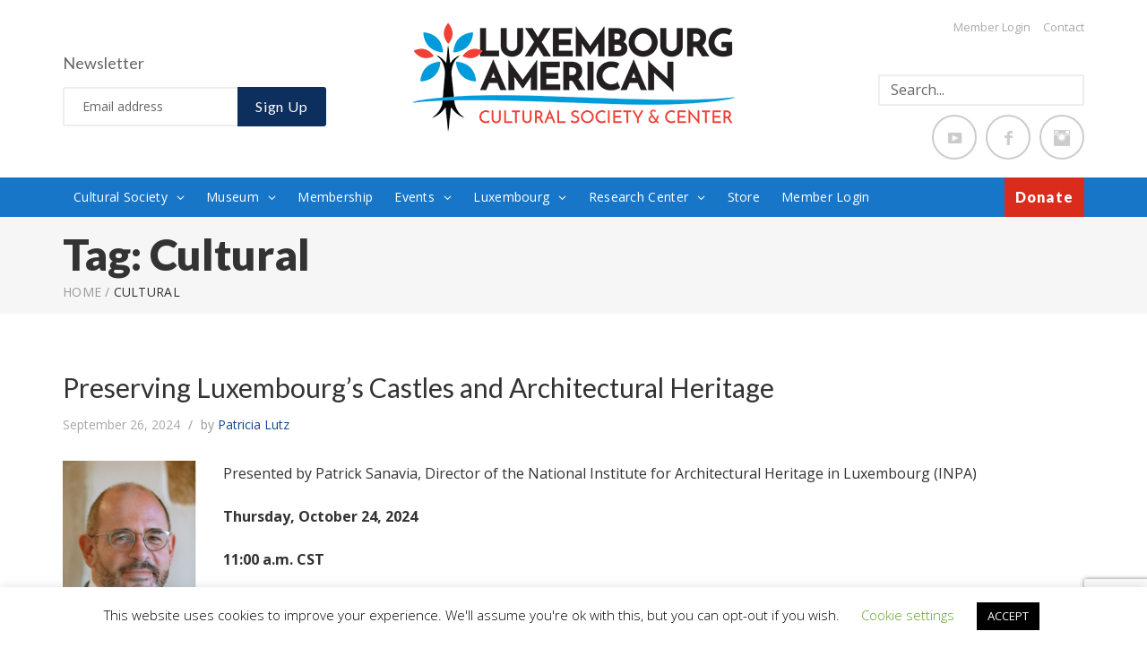

--- FILE ---
content_type: text/html; charset=UTF-8
request_url: https://www.lacs.lu/tag/cultural/
body_size: 35166
content:
<!DOCTYPE html>
<!--[if (gte IE 9)|!(IE)]><!--> <html class="not-ie no-js" lang="en-US">  <!--<![endif]-->
<head>
	<meta charset="UTF-8" />
	<!--[if IE]><meta http-equiv='X-UA-Compatible' content='IE=edge,chrome=1'><![endif]-->
	<link rel="profile" href="http://gmpg.org/xfn/11" />
	<link rel="pingback" href="https://www.lacs.lu/xmlrpc.php" />
	<meta name="viewport" content="width=device-width, initial-scale=1">
	<title>Cultural &#8211; Luxembourg American Cultural Society</title>
<meta name='robots' content='max-image-preview:large' />
	<style>img:is([sizes="auto" i], [sizes^="auto," i]) { contain-intrinsic-size: 3000px 1500px }</style>
	
<!-- Google Tag Manager by PYS -->
    <script data-cfasync="false" data-pagespeed-no-defer>
	    window.dataLayerPYS = window.dataLayerPYS || [];
	</script>
<!-- End Google Tag Manager by PYS --><script type='application/javascript'  id='pys-version-script'>console.log('PixelYourSite Free version 11.1.5.2');</script>
<link rel='dns-prefetch' href='//js.stripe.com' />
<link rel='dns-prefetch' href='//www.googletagmanager.com' />
<link rel='dns-prefetch' href='//fonts.googleapis.com' />
<link rel="alternate" type="application/rss+xml" title="Luxembourg American Cultural Society &raquo; Feed" href="https://www.lacs.lu/feed/" />
<link rel="alternate" type="application/rss+xml" title="Luxembourg American Cultural Society &raquo; Comments Feed" href="https://www.lacs.lu/comments/feed/" />
<link rel="alternate" type="text/calendar" title="Luxembourg American Cultural Society &raquo; iCal Feed" href="https://www.lacs.lu/events/?ical=1" />
<link rel="alternate" type="application/rss+xml" title="Luxembourg American Cultural Society &raquo; Cultural Tag Feed" href="https://www.lacs.lu/tag/cultural/feed/" />
		<!-- This site uses the Google Analytics by MonsterInsights plugin v9.11.1 - Using Analytics tracking - https://www.monsterinsights.com/ -->
							<script src="//www.googletagmanager.com/gtag/js?id=G-E5S8GG1HV8"  data-cfasync="false" data-wpfc-render="false" type="text/javascript" async></script>
			<script data-cfasync="false" data-wpfc-render="false" type="text/javascript">
				var mi_version = '9.11.1';
				var mi_track_user = true;
				var mi_no_track_reason = '';
								var MonsterInsightsDefaultLocations = {"page_location":"https:\/\/www.lacs.lu\/tag\/cultural\/"};
								if ( typeof MonsterInsightsPrivacyGuardFilter === 'function' ) {
					var MonsterInsightsLocations = (typeof MonsterInsightsExcludeQuery === 'object') ? MonsterInsightsPrivacyGuardFilter( MonsterInsightsExcludeQuery ) : MonsterInsightsPrivacyGuardFilter( MonsterInsightsDefaultLocations );
				} else {
					var MonsterInsightsLocations = (typeof MonsterInsightsExcludeQuery === 'object') ? MonsterInsightsExcludeQuery : MonsterInsightsDefaultLocations;
				}

								var disableStrs = [
										'ga-disable-G-E5S8GG1HV8',
									];

				/* Function to detect opted out users */
				function __gtagTrackerIsOptedOut() {
					for (var index = 0; index < disableStrs.length; index++) {
						if (document.cookie.indexOf(disableStrs[index] + '=true') > -1) {
							return true;
						}
					}

					return false;
				}

				/* Disable tracking if the opt-out cookie exists. */
				if (__gtagTrackerIsOptedOut()) {
					for (var index = 0; index < disableStrs.length; index++) {
						window[disableStrs[index]] = true;
					}
				}

				/* Opt-out function */
				function __gtagTrackerOptout() {
					for (var index = 0; index < disableStrs.length; index++) {
						document.cookie = disableStrs[index] + '=true; expires=Thu, 31 Dec 2099 23:59:59 UTC; path=/';
						window[disableStrs[index]] = true;
					}
				}

				if ('undefined' === typeof gaOptout) {
					function gaOptout() {
						__gtagTrackerOptout();
					}
				}
								window.dataLayerPYS = window.dataLayerPYS || [];

				window.MonsterInsightsDualTracker = {
					helpers: {},
					trackers: {},
				};
				if (mi_track_user) {
					function __gtagDataLayer() {
						dataLayer.push(arguments);
					}

					function __gtagTracker(type, name, parameters) {
						if (!parameters) {
							parameters = {};
						}

						if (parameters.send_to) {
							__gtagDataLayer.apply(null, arguments);
							return;
						}

						if (type === 'event') {
														parameters.send_to = monsterinsights_frontend.v4_id;
							var hookName = name;
							if (typeof parameters['event_category'] !== 'undefined') {
								hookName = parameters['event_category'] + ':' + name;
							}

							if (typeof MonsterInsightsDualTracker.trackers[hookName] !== 'undefined') {
								MonsterInsightsDualTracker.trackers[hookName](parameters);
							} else {
								__gtagDataLayer('event', name, parameters);
							}
							
						} else {
							__gtagDataLayer.apply(null, arguments);
						}
					}

					__gtagTracker('js', new Date());
					__gtagTracker('set', {
						'developer_id.dZGIzZG': true,
											});
					if ( MonsterInsightsLocations.page_location ) {
						__gtagTracker('set', MonsterInsightsLocations);
					}
										__gtagTracker('config', 'G-E5S8GG1HV8', {"forceSSL":"true","link_attribution":"true"} );
										window.gtag = __gtagTracker;										(function () {
						/* https://developers.google.com/analytics/devguides/collection/analyticsjs/ */
						/* ga and __gaTracker compatibility shim. */
						var noopfn = function () {
							return null;
						};
						var newtracker = function () {
							return new Tracker();
						};
						var Tracker = function () {
							return null;
						};
						var p = Tracker.prototype;
						p.get = noopfn;
						p.set = noopfn;
						p.send = function () {
							var args = Array.prototype.slice.call(arguments);
							args.unshift('send');
							__gaTracker.apply(null, args);
						};
						var __gaTracker = function () {
							var len = arguments.length;
							if (len === 0) {
								return;
							}
							var f = arguments[len - 1];
							if (typeof f !== 'object' || f === null || typeof f.hitCallback !== 'function') {
								if ('send' === arguments[0]) {
									var hitConverted, hitObject = false, action;
									if ('event' === arguments[1]) {
										if ('undefined' !== typeof arguments[3]) {
											hitObject = {
												'eventAction': arguments[3],
												'eventCategory': arguments[2],
												'eventLabel': arguments[4],
												'value': arguments[5] ? arguments[5] : 1,
											}
										}
									}
									if ('pageview' === arguments[1]) {
										if ('undefined' !== typeof arguments[2]) {
											hitObject = {
												'eventAction': 'page_view',
												'page_path': arguments[2],
											}
										}
									}
									if (typeof arguments[2] === 'object') {
										hitObject = arguments[2];
									}
									if (typeof arguments[5] === 'object') {
										Object.assign(hitObject, arguments[5]);
									}
									if ('undefined' !== typeof arguments[1].hitType) {
										hitObject = arguments[1];
										if ('pageview' === hitObject.hitType) {
											hitObject.eventAction = 'page_view';
										}
									}
									if (hitObject) {
										action = 'timing' === arguments[1].hitType ? 'timing_complete' : hitObject.eventAction;
										hitConverted = mapArgs(hitObject);
										__gtagTracker('event', action, hitConverted);
									}
								}
								return;
							}

							function mapArgs(args) {
								var arg, hit = {};
								var gaMap = {
									'eventCategory': 'event_category',
									'eventAction': 'event_action',
									'eventLabel': 'event_label',
									'eventValue': 'event_value',
									'nonInteraction': 'non_interaction',
									'timingCategory': 'event_category',
									'timingVar': 'name',
									'timingValue': 'value',
									'timingLabel': 'event_label',
									'page': 'page_path',
									'location': 'page_location',
									'title': 'page_title',
									'referrer' : 'page_referrer',
								};
								for (arg in args) {
																		if (!(!args.hasOwnProperty(arg) || !gaMap.hasOwnProperty(arg))) {
										hit[gaMap[arg]] = args[arg];
									} else {
										hit[arg] = args[arg];
									}
								}
								return hit;
							}

							try {
								f.hitCallback();
							} catch (ex) {
							}
						};
						__gaTracker.create = newtracker;
						__gaTracker.getByName = newtracker;
						__gaTracker.getAll = function () {
							return [];
						};
						__gaTracker.remove = noopfn;
						__gaTracker.loaded = true;
						window['__gaTracker'] = __gaTracker;
					})();
									} else {
										console.log("");
					(function () {
						function __gtagTracker() {
							return null;
						}

						window['__gtagTracker'] = __gtagTracker;
						window['gtag'] = __gtagTracker;
					})();
									}
			</script>
							<!-- / Google Analytics by MonsterInsights -->
		<script type="text/javascript">
/* <![CDATA[ */
window._wpemojiSettings = {"baseUrl":"https:\/\/s.w.org\/images\/core\/emoji\/15.0.3\/72x72\/","ext":".png","svgUrl":"https:\/\/s.w.org\/images\/core\/emoji\/15.0.3\/svg\/","svgExt":".svg","source":{"concatemoji":"https:\/\/www.lacs.lu\/wp-includes\/js\/wp-emoji-release.min.js?ver=6.7.4"}};
/*! This file is auto-generated */
!function(i,n){var o,s,e;function c(e){try{var t={supportTests:e,timestamp:(new Date).valueOf()};sessionStorage.setItem(o,JSON.stringify(t))}catch(e){}}function p(e,t,n){e.clearRect(0,0,e.canvas.width,e.canvas.height),e.fillText(t,0,0);var t=new Uint32Array(e.getImageData(0,0,e.canvas.width,e.canvas.height).data),r=(e.clearRect(0,0,e.canvas.width,e.canvas.height),e.fillText(n,0,0),new Uint32Array(e.getImageData(0,0,e.canvas.width,e.canvas.height).data));return t.every(function(e,t){return e===r[t]})}function u(e,t,n){switch(t){case"flag":return n(e,"\ud83c\udff3\ufe0f\u200d\u26a7\ufe0f","\ud83c\udff3\ufe0f\u200b\u26a7\ufe0f")?!1:!n(e,"\ud83c\uddfa\ud83c\uddf3","\ud83c\uddfa\u200b\ud83c\uddf3")&&!n(e,"\ud83c\udff4\udb40\udc67\udb40\udc62\udb40\udc65\udb40\udc6e\udb40\udc67\udb40\udc7f","\ud83c\udff4\u200b\udb40\udc67\u200b\udb40\udc62\u200b\udb40\udc65\u200b\udb40\udc6e\u200b\udb40\udc67\u200b\udb40\udc7f");case"emoji":return!n(e,"\ud83d\udc26\u200d\u2b1b","\ud83d\udc26\u200b\u2b1b")}return!1}function f(e,t,n){var r="undefined"!=typeof WorkerGlobalScope&&self instanceof WorkerGlobalScope?new OffscreenCanvas(300,150):i.createElement("canvas"),a=r.getContext("2d",{willReadFrequently:!0}),o=(a.textBaseline="top",a.font="600 32px Arial",{});return e.forEach(function(e){o[e]=t(a,e,n)}),o}function t(e){var t=i.createElement("script");t.src=e,t.defer=!0,i.head.appendChild(t)}"undefined"!=typeof Promise&&(o="wpEmojiSettingsSupports",s=["flag","emoji"],n.supports={everything:!0,everythingExceptFlag:!0},e=new Promise(function(e){i.addEventListener("DOMContentLoaded",e,{once:!0})}),new Promise(function(t){var n=function(){try{var e=JSON.parse(sessionStorage.getItem(o));if("object"==typeof e&&"number"==typeof e.timestamp&&(new Date).valueOf()<e.timestamp+604800&&"object"==typeof e.supportTests)return e.supportTests}catch(e){}return null}();if(!n){if("undefined"!=typeof Worker&&"undefined"!=typeof OffscreenCanvas&&"undefined"!=typeof URL&&URL.createObjectURL&&"undefined"!=typeof Blob)try{var e="postMessage("+f.toString()+"("+[JSON.stringify(s),u.toString(),p.toString()].join(",")+"));",r=new Blob([e],{type:"text/javascript"}),a=new Worker(URL.createObjectURL(r),{name:"wpTestEmojiSupports"});return void(a.onmessage=function(e){c(n=e.data),a.terminate(),t(n)})}catch(e){}c(n=f(s,u,p))}t(n)}).then(function(e){for(var t in e)n.supports[t]=e[t],n.supports.everything=n.supports.everything&&n.supports[t],"flag"!==t&&(n.supports.everythingExceptFlag=n.supports.everythingExceptFlag&&n.supports[t]);n.supports.everythingExceptFlag=n.supports.everythingExceptFlag&&!n.supports.flag,n.DOMReady=!1,n.readyCallback=function(){n.DOMReady=!0}}).then(function(){return e}).then(function(){var e;n.supports.everything||(n.readyCallback(),(e=n.source||{}).concatemoji?t(e.concatemoji):e.wpemoji&&e.twemoji&&(t(e.twemoji),t(e.wpemoji)))}))}((window,document),window._wpemojiSettings);
/* ]]> */
</script>
<link rel='stylesheet' id='givewp-campaign-blocks-fonts-css' href='https://fonts.googleapis.com/css2?family=Inter%3Awght%40400%3B500%3B600%3B700&#038;display=swap&#038;ver=6.7.4' type='text/css' media='all' />
<link rel='stylesheet' id='twb-open-sans-css' href='https://fonts.googleapis.com/css?family=Open+Sans%3A300%2C400%2C500%2C600%2C700%2C800&#038;display=swap&#038;ver=6.7.4' type='text/css' media='all' />
<link rel='stylesheet' id='twb-global-css' href='https://www.lacs.lu/wp-content/plugins/wd-facebook-feed/booster/assets/css/global.css?ver=1.0.0' type='text/css' media='all' />
<link rel='stylesheet' id='tec-variables-skeleton-css' href='https://www.lacs.lu/wp-content/plugins/event-tickets/common/build/css/variables-skeleton.css?ver=6.10.1' type='text/css' media='all' />
<link rel='stylesheet' id='tec-variables-full-css' href='https://www.lacs.lu/wp-content/plugins/event-tickets/common/build/css/variables-full.css?ver=6.10.1' type='text/css' media='all' />
<link rel='stylesheet' id='dashicons-css' href='https://www.lacs.lu/wp-includes/css/dashicons.min.css?ver=6.7.4' type='text/css' media='all' />
<link rel='stylesheet' id='event-tickets-plus-tickets-css-css' href='https://www.lacs.lu/wp-content/plugins/event-tickets-plus/build/css/tickets.css?ver=6.9.0' type='text/css' media='all' />
<link rel='stylesheet' id='tribe-common-skeleton-style-css' href='https://www.lacs.lu/wp-content/plugins/event-tickets/common/build/css/common-skeleton.css?ver=6.10.1' type='text/css' media='all' />
<link rel='stylesheet' id='tribe-common-full-style-css' href='https://www.lacs.lu/wp-content/plugins/event-tickets/common/build/css/common-full.css?ver=6.10.1' type='text/css' media='all' />
<link rel='stylesheet' id='event-tickets-tickets-css-css' href='https://www.lacs.lu/wp-content/plugins/event-tickets/build/css/tickets.css?ver=5.27.3' type='text/css' media='all' />
<link rel='stylesheet' id='event-tickets-tickets-rsvp-css-css' href='https://www.lacs.lu/wp-content/plugins/event-tickets/build/css/rsvp-v1.css?ver=5.27.3' type='text/css' media='all' />
<link rel='stylesheet' id='js_composer_front-css' href='https://www.lacs.lu/wp-content/plugins/js_composer/assets/css/js_composer.min.css?ver=5.7' type='text/css' media='all' />
<link rel='stylesheet' id='inforward_js_composer_front-css' href='https://www.lacs.lu/wp-content/themes/inforward/config-composer/assets/css/css_composer_front.css?ver=5.7' type='text/css' media='all' />
<style id='wp-emoji-styles-inline-css' type='text/css'>

	img.wp-smiley, img.emoji {
		display: inline !important;
		border: none !important;
		box-shadow: none !important;
		height: 1em !important;
		width: 1em !important;
		margin: 0 0.07em !important;
		vertical-align: -0.1em !important;
		background: none !important;
		padding: 0 !important;
	}
</style>
<link rel='stylesheet' id='wp-block-library-css' href='https://www.lacs.lu/wp-includes/css/dist/block-library/style.min.css?ver=6.7.4' type='text/css' media='all' />
<style id='givewp-campaign-comments-block-style-inline-css' type='text/css'>
.givewp-campaign-comment-block-card{display:flex;gap:var(--givewp-spacing-3);padding:var(--givewp-spacing-4) 0}.givewp-campaign-comment-block-card__avatar{align-items:center;border-radius:50%;display:flex;height:40px;justify-content:center;width:40px}.givewp-campaign-comment-block-card__avatar img{align-items:center;border-radius:50%;display:flex;height:auto;justify-content:center;min-width:40px;width:100%}.givewp-campaign-comment-block-card__donor-name{color:var(--givewp-neutral-700);font-size:1rem;font-weight:600;line-height:1.5;margin:0;text-align:left}.givewp-campaign-comment-block-card__details{align-items:center;color:var(--givewp-neutral-400);display:flex;font-size:.875rem;font-weight:500;gap:var(--givewp-spacing-2);height:auto;line-height:1.43;margin:2px 0 var(--givewp-spacing-3) 0;text-align:left}.givewp-campaign-comment-block-card__comment{color:var(--givewp-neutral-700);font-size:1rem;line-height:1.5;margin:0;text-align:left}.givewp-campaign-comment-block-card__read-more{background:none;border:none;color:var(--givewp-blue-500);cursor:pointer;font-size:.875rem;line-height:1.43;outline:none;padding:0}
.givewp-campaign-comments-block-empty-state{align-items:center;background-color:var(--givewp-shades-white);border:1px solid var(--givewp-neutral-50);border-radius:.5rem;display:flex;flex-direction:column;justify-content:center;padding:var(--givewp-spacing-6)}.givewp-campaign-comments-block-empty-state__details{align-items:center;display:flex;flex-direction:column;gap:var(--givewp-spacing-1);justify-content:center;margin:.875rem 0}.givewp-campaign-comments-block-empty-state__title{color:var(--givewp-neutral-700);font-size:1rem;font-weight:500;margin:0}.givewp-campaign-comments-block-empty-state__description{color:var(--givewp-neutral-700);font-size:.875rem;line-height:1.43;margin:0}
.givewp-campaign-comment-block{background-color:var(--givewp-shades-white);display:flex;flex-direction:column;gap:var(--givewp-spacing-2);padding:var(--givewp-spacing-6) 0}.givewp-campaign-comment-block__title{color:var(--givewp-neutral-900);font-size:18px;font-weight:600;line-height:1.56;margin:0;text-align:left}.givewp-campaign-comment-block__cta{align-items:center;background-color:var(--givewp-neutral-50);border-radius:4px;color:var(--giewp-neutral-500);display:flex;font-size:14px;font-weight:600;gap:8px;height:36px;line-height:1.43;margin:0;padding:var(--givewp-spacing-2) var(--givewp-spacing-4);text-align:left}

</style>
<style id='givewp-campaign-cover-block-style-inline-css' type='text/css'>
.givewp-campaign-selector{border:1px solid #e5e7eb;border-radius:5px;box-shadow:0 2px 4px 0 rgba(0,0,0,.05);display:flex;flex-direction:column;gap:20px;padding:40px 24px}.givewp-campaign-selector__label{padding-bottom:16px}.givewp-campaign-selector__select input[type=text]:focus{border-color:transparent;box-shadow:0 0 0 1px transparent;outline:2px solid transparent}.givewp-campaign-selector__logo{align-self:center}.givewp-campaign-selector__open{background:#2271b1;border:none;border-radius:5px;color:#fff;cursor:pointer;padding:.5rem 1rem}.givewp-campaign-selector__submit{background-color:#27ae60;border:0;border-radius:5px;color:#fff;font-weight:700;outline:none;padding:1rem;text-align:center;transition:.2s;width:100%}.givewp-campaign-selector__submit:disabled{background-color:#f3f4f6;color:#9ca0af}.givewp-campaign-selector__submit:hover:not(:disabled){cursor:pointer;filter:brightness(1.2)}
.givewp-campaign-cover-block__button{align-items:center;border:1px solid #2271b1;border-radius:2px;color:#2271b1;display:flex;justify-content:center;margin-bottom:.5rem;min-height:32px;width:100%}.givewp-campaign-cover-block__image{border-radius:2px;display:flex;flex-grow:1;margin-bottom:.5rem;max-height:4.44rem;-o-object-fit:cover;object-fit:cover;width:100%}.givewp-campaign-cover-block__help-text{color:#4b5563;font-size:.75rem;font-stretch:normal;font-style:normal;font-weight:400;letter-spacing:normal;line-height:1.4;text-align:left}.givewp-campaign-cover-block__edit-campaign-link{align-items:center;display:inline-flex;font-size:.75rem;font-stretch:normal;font-style:normal;font-weight:400;gap:.125rem;line-height:1.4}.givewp-campaign-cover-block__edit-campaign-link svg{fill:currentColor;height:1.25rem;width:1.25rem}.givewp-campaign-cover-block-preview__image{align-items:center;display:flex;height:100%;justify-content:center;width:100%}

</style>
<style id='givewp-campaign-donations-style-inline-css' type='text/css'>
.givewp-campaign-donations-block{padding:1.5rem 0}.givewp-campaign-donations-block *{font-family:Inter,sans-serif}.givewp-campaign-donations-block .givewp-campaign-donations-block__header{align-items:center;display:flex;justify-content:space-between;margin-bottom:.5rem}.givewp-campaign-donations-block .givewp-campaign-donations-block__title{color:var(--givewp-neutral-900);font-size:1.125rem;font-weight:600;line-height:1.56;margin:0}.givewp-campaign-donations-block .givewp-campaign-donations-block__donations{display:grid;gap:.5rem;margin:0;padding:0}.givewp-campaign-donations-block .givewp-campaign-donations-block__donation,.givewp-campaign-donations-block .givewp-campaign-donations-block__empty-state{background-color:var(--givewp-shades-white);border:1px solid var(--givewp-neutral-50);border-radius:.5rem;display:flex;padding:1rem}.givewp-campaign-donations-block .givewp-campaign-donations-block__donation{align-items:center;gap:.75rem}.givewp-campaign-donations-block .givewp-campaign-donations-block__donation-icon{align-items:center;display:flex}.givewp-campaign-donations-block .givewp-campaign-donations-block__donation-icon img{border-radius:100%;height:2.5rem;-o-object-fit:cover;object-fit:cover;width:2.5rem}.givewp-campaign-donations-block .givewp-campaign-donations-block__donation-info{display:flex;flex-direction:column;justify-content:center;row-gap:.25rem}.givewp-campaign-donations-block .givewp-campaign-donations-block__donation-description{color:var(--givewp-neutral-500);font-size:1rem;font-weight:500;line-height:1.5;margin:0}.givewp-campaign-donations-block .givewp-campaign-donations-block__donation-description strong{color:var(--givewp-neutral-700);font-weight:600}.givewp-campaign-donations-block .givewp-campaign-donations-block__donation-date{align-items:center;color:var(--givewp-neutral-400);display:flex;font-size:.875rem;font-weight:500;line-height:1.43}.givewp-campaign-donations-block .givewp-campaign-donations-block__donation-ribbon{align-items:center;border-radius:100%;color:#1f2937;display:flex;height:1.25rem;justify-content:center;margin-left:auto;width:1.25rem}.givewp-campaign-donations-block .givewp-campaign-donations-block__donation-ribbon[data-position="1"]{background-color:gold}.givewp-campaign-donations-block .givewp-campaign-donations-block__donation-ribbon[data-position="2"]{background-color:silver}.givewp-campaign-donations-block .givewp-campaign-donations-block__donation-ribbon[data-position="3"]{background-color:#cd7f32;color:#fffaf2}.givewp-campaign-donations-block .givewp-campaign-donations-block__donation-amount{color:var(--givewp-neutral-700);font-size:1.125rem;font-weight:600;line-height:1.56;margin-left:auto}.givewp-campaign-donations-block .givewp-campaign-donations-block__footer{display:flex;justify-content:center;margin-top:.5rem}.givewp-campaign-donations-block .givewp-campaign-donations-block__donate-button button.givewp-donation-form-modal__open,.givewp-campaign-donations-block .givewp-campaign-donations-block__empty-button button.givewp-donation-form-modal__open,.givewp-campaign-donations-block .givewp-campaign-donations-block__load-more-button{background:none!important;border:1px solid var(--givewp-primary-color);border-radius:.5rem;color:var(--givewp-primary-color)!important;font-size:.875rem;font-weight:600;line-height:1.43;padding:.25rem 1rem!important}.givewp-campaign-donations-block .givewp-campaign-donations-block__donate-button button.givewp-donation-form-modal__open:hover,.givewp-campaign-donations-block .givewp-campaign-donations-block__empty-button button.givewp-donation-form-modal__open:hover,.givewp-campaign-donations-block .givewp-campaign-donations-block__load-more-button:hover{background:var(--givewp-primary-color)!important;color:var(--givewp-shades-white)!important}.givewp-campaign-donations-block .givewp-campaign-donations-block__empty-state{align-items:center;flex-direction:column;padding:1.5rem}.givewp-campaign-donations-block .givewp-campaign-donations-block__empty-description,.givewp-campaign-donations-block .givewp-campaign-donations-block__empty-title{color:var(--givewp-neutral-700);margin:0}.givewp-campaign-donations-block .givewp-campaign-donations-block__empty-title{font-size:1rem;font-weight:500;line-height:1.5}.givewp-campaign-donations-block .givewp-campaign-donations-block__empty-description{font-size:.875rem;line-height:1.43;margin-top:.25rem}.givewp-campaign-donations-block .givewp-campaign-donations-block__empty-icon{color:var(--givewp-secondary-color);margin-bottom:.875rem;order:-1}.givewp-campaign-donations-block .givewp-campaign-donations-block__empty-button{margin-top:.875rem}.givewp-campaign-donations-block .givewp-campaign-donations-block__empty-button button.givewp-donation-form-modal__open{border-radius:.25rem;padding:.5rem 1rem!important}

</style>
<link rel='stylesheet' id='givewp-campaign-donors-style-css' href='https://www.lacs.lu/wp-content/plugins/give/build/campaignDonorsBlockApp.css?ver=1.0.0' type='text/css' media='all' />
<style id='givewp-campaign-form-style-inline-css' type='text/css'>
.givewp-donation-form-modal{outline:none;overflow-y:scroll;padding:1rem;width:100%}.givewp-donation-form-modal[data-entering=true]{animation:modal-fade .3s,modal-zoom .6s}@keyframes modal-fade{0%{opacity:0}to{opacity:1}}@keyframes modal-zoom{0%{transform:scale(.8)}to{transform:scale(1)}}.givewp-donation-form-modal__overlay{align-items:center;background:rgba(0,0,0,.7);display:flex;flex-direction:column;height:var(--visual-viewport-height);justify-content:center;left:0;position:fixed;top:0;width:100vw;z-index:100}.givewp-donation-form-modal__overlay[data-loading=true]{display:none}.givewp-donation-form-modal__overlay[data-entering=true]{animation:modal-fade .3s}.givewp-donation-form-modal__overlay[data-exiting=true]{animation:modal-fade .15s ease-in reverse}.givewp-donation-form-modal__open__spinner{left:50%;line-height:1;position:absolute;top:50%;transform:translate(-50%,-50%);z-index:100}.givewp-donation-form-modal__open{position:relative}.givewp-donation-form-modal__close{background:#e7e8ed;border:1px solid transparent;border-radius:50%;cursor:pointer;display:flex;padding:.75rem;position:fixed;right:25px;top:25px;transition:.2s;width:-moz-fit-content;width:fit-content;z-index:999}.givewp-donation-form-modal__close svg{height:1rem;width:1rem}.givewp-donation-form-modal__close:active,.givewp-donation-form-modal__close:focus,.givewp-donation-form-modal__close:hover{background-color:#caccd7;border:1px solid #caccd7}.admin-bar .givewp-donation-form-modal{margin-top:32px}.admin-bar .givewp-donation-form-modal__close{top:57px}
.givewp-entity-selector{border:1px solid #e5e7eb;border-radius:5px;box-shadow:0 2px 4px 0 rgba(0,0,0,.05);display:flex;flex-direction:column;gap:20px;padding:40px 24px}.givewp-entity-selector__label{padding-bottom:16px}.givewp-entity-selector__select input[type=text]:focus{border-color:transparent;box-shadow:0 0 0 1px transparent;outline:2px solid transparent}.givewp-entity-selector__logo{align-self:center}.givewp-entity-selector__open{background:#2271b1;border:none;border-radius:5px;color:#fff;cursor:pointer;padding:.5rem 1rem}.givewp-entity-selector__submit{background-color:#27ae60;border:0;border-radius:5px;color:#fff;font-weight:700;outline:none;padding:1rem;text-align:center;transition:.2s;width:100%}.givewp-entity-selector__submit:disabled{background-color:#f3f4f6;color:#9ca0af}.givewp-entity-selector__submit:hover:not(:disabled){cursor:pointer;filter:brightness(1.2)}
.givewp-campaign-selector{border:1px solid #e5e7eb;border-radius:5px;box-shadow:0 2px 4px 0 rgba(0,0,0,.05);display:flex;flex-direction:column;gap:20px;padding:40px 24px}.givewp-campaign-selector__label{padding-bottom:16px}.givewp-campaign-selector__select input[type=text]:focus{border-color:transparent;box-shadow:0 0 0 1px transparent;outline:2px solid transparent}.givewp-campaign-selector__logo{align-self:center}.givewp-campaign-selector__open{background:#2271b1;border:none;border-radius:5px;color:#fff;cursor:pointer;padding:.5rem 1rem}.givewp-campaign-selector__submit{background-color:#27ae60;border:0;border-radius:5px;color:#fff;font-weight:700;outline:none;padding:1rem;text-align:center;transition:.2s;width:100%}.givewp-campaign-selector__submit:disabled{background-color:#f3f4f6;color:#9ca0af}.givewp-campaign-selector__submit:hover:not(:disabled){cursor:pointer;filter:brightness(1.2)}
.givewp-donation-form-link,.givewp-donation-form-modal__open{background:var(--givewp-primary-color,#2271b1);border:none;border-radius:5px;color:#fff;cursor:pointer;font-family:-apple-system,BlinkMacSystemFont,Segoe UI,Roboto,Oxygen-Sans,Ubuntu,Cantarell,Helvetica Neue,sans-serif;font-size:1rem;font-weight:500!important;line-height:1.5;padding:.75rem 1.25rem!important;text-decoration:none!important;transition:all .2s ease;width:100%}.givewp-donation-form-link:active,.givewp-donation-form-link:focus,.givewp-donation-form-link:focus-visible,.givewp-donation-form-link:hover,.givewp-donation-form-modal__open:active,.givewp-donation-form-modal__open:focus,.givewp-donation-form-modal__open:focus-visible,.givewp-donation-form-modal__open:hover{background-color:color-mix(in srgb,var(--givewp-primary-color,#2271b1),#000 20%)}.components-input-control__label{width:100%}.wp-block-givewp-campaign-form{position:relative}.wp-block-givewp-campaign-form form[id*=give-form] #give-gateway-radio-list>li input[type=radio]{display:inline-block}.wp-block-givewp-campaign-form iframe{pointer-events:none;width:100%!important}.give-change-donation-form-btn svg{margin-top:3px}.givewp-default-form-toggle{margin-top:var(--givewp-spacing-4)}

</style>
<style id='givewp-campaign-goal-style-inline-css' type='text/css'>
.givewp-campaign-goal{display:flex;flex-direction:column;gap:.5rem;padding-bottom:1rem}.givewp-campaign-goal__container{display:flex;flex-direction:row;justify-content:space-between}.givewp-campaign-goal__container-item{display:flex;flex-direction:column;gap:.2rem}.givewp-campaign-goal__container-item span{color:var(--givewp-neutral-500);font-size:12px;font-weight:600;letter-spacing:.48px;line-height:1.5;text-transform:uppercase}.givewp-campaign-goal__container-item strong{color:var(--givewp-neutral-900);font-size:20px;font-weight:600;line-height:1.6}.givewp-campaign-goal__progress-bar{display:flex}.givewp-campaign-goal__progress-bar-container{background-color:#f2f2f2;border-radius:14px;box-shadow:inset 0 1px 4px 0 rgba(0,0,0,.09);display:flex;flex-grow:1;height:8px}.givewp-campaign-goal__progress-bar-progress{background:var(--givewp-secondary-color,#2d802f);border-radius:14px;box-shadow:inset 0 1px 4px 0 rgba(0,0,0,.09);display:flex;height:8px}

</style>
<style id='givewp-campaign-stats-block-style-inline-css' type='text/css'>
.givewp-campaign-stats-block span{color:var(--givewp-neutral-500);display:block;font-size:12px;font-weight:600;letter-spacing:.48px;line-height:1.5;margin-bottom:2px;text-align:left;text-transform:uppercase}.givewp-campaign-stats-block strong{color:var(--givewp-neutral-900);font-size:20px;font-weight:600;letter-spacing:normal;line-height:1.6}

</style>
<style id='givewp-campaign-donate-button-style-inline-css' type='text/css'>
.givewp-donation-form-link,.givewp-donation-form-modal__open{background:var(--givewp-primary-color,#2271b1);border:none;border-radius:5px;color:#fff;cursor:pointer;font-family:-apple-system,BlinkMacSystemFont,Segoe UI,Roboto,Oxygen-Sans,Ubuntu,Cantarell,Helvetica Neue,sans-serif;font-size:1rem;font-weight:500!important;line-height:1.5;padding:.75rem 1.25rem!important;text-decoration:none!important;transition:all .2s ease;width:100%}.givewp-donation-form-link:active,.givewp-donation-form-link:focus,.givewp-donation-form-link:focus-visible,.givewp-donation-form-link:hover,.givewp-donation-form-modal__open:active,.givewp-donation-form-modal__open:focus,.givewp-donation-form-modal__open:focus-visible,.givewp-donation-form-modal__open:hover{background-color:color-mix(in srgb,var(--givewp-primary-color,#2271b1),#000 20%)}.give-change-donation-form-btn svg{margin-top:3px}.givewp-default-form-toggle{margin-top:var(--givewp-spacing-4)}

</style>
<link rel='stylesheet' id='wp-components-css' href='https://www.lacs.lu/wp-includes/css/dist/components/style.min.css?ver=6.7.4' type='text/css' media='all' />
<link rel='stylesheet' id='wp-preferences-css' href='https://www.lacs.lu/wp-includes/css/dist/preferences/style.min.css?ver=6.7.4' type='text/css' media='all' />
<link rel='stylesheet' id='wp-block-editor-css' href='https://www.lacs.lu/wp-includes/css/dist/block-editor/style.min.css?ver=6.7.4' type='text/css' media='all' />
<link rel='stylesheet' id='wp-reusable-blocks-css' href='https://www.lacs.lu/wp-includes/css/dist/reusable-blocks/style.min.css?ver=6.7.4' type='text/css' media='all' />
<link rel='stylesheet' id='wp-patterns-css' href='https://www.lacs.lu/wp-includes/css/dist/patterns/style.min.css?ver=6.7.4' type='text/css' media='all' />
<link rel='stylesheet' id='wp-editor-css' href='https://www.lacs.lu/wp-includes/css/dist/editor/style.min.css?ver=6.7.4' type='text/css' media='all' />
<link rel='stylesheet' id='sld_block-cgb-style-css-css' href='https://www.lacs.lu/wp-content/plugins/simple-link-directory/gutenberg/sld-block/dist/blocks.style.build.css?ver=6.7.4' type='text/css' media='all' />
<style id='classic-theme-styles-inline-css' type='text/css'>
/*! This file is auto-generated */
.wp-block-button__link{color:#fff;background-color:#32373c;border-radius:9999px;box-shadow:none;text-decoration:none;padding:calc(.667em + 2px) calc(1.333em + 2px);font-size:1.125em}.wp-block-file__button{background:#32373c;color:#fff;text-decoration:none}
</style>
<style id='global-styles-inline-css' type='text/css'>
:root{--wp--preset--aspect-ratio--square: 1;--wp--preset--aspect-ratio--4-3: 4/3;--wp--preset--aspect-ratio--3-4: 3/4;--wp--preset--aspect-ratio--3-2: 3/2;--wp--preset--aspect-ratio--2-3: 2/3;--wp--preset--aspect-ratio--16-9: 16/9;--wp--preset--aspect-ratio--9-16: 9/16;--wp--preset--color--black: #000000;--wp--preset--color--cyan-bluish-gray: #abb8c3;--wp--preset--color--white: #ffffff;--wp--preset--color--pale-pink: #f78da7;--wp--preset--color--vivid-red: #cf2e2e;--wp--preset--color--luminous-vivid-orange: #ff6900;--wp--preset--color--luminous-vivid-amber: #fcb900;--wp--preset--color--light-green-cyan: #7bdcb5;--wp--preset--color--vivid-green-cyan: #00d084;--wp--preset--color--pale-cyan-blue: #8ed1fc;--wp--preset--color--vivid-cyan-blue: #0693e3;--wp--preset--color--vivid-purple: #9b51e0;--wp--preset--gradient--vivid-cyan-blue-to-vivid-purple: linear-gradient(135deg,rgba(6,147,227,1) 0%,rgb(155,81,224) 100%);--wp--preset--gradient--light-green-cyan-to-vivid-green-cyan: linear-gradient(135deg,rgb(122,220,180) 0%,rgb(0,208,130) 100%);--wp--preset--gradient--luminous-vivid-amber-to-luminous-vivid-orange: linear-gradient(135deg,rgba(252,185,0,1) 0%,rgba(255,105,0,1) 100%);--wp--preset--gradient--luminous-vivid-orange-to-vivid-red: linear-gradient(135deg,rgba(255,105,0,1) 0%,rgb(207,46,46) 100%);--wp--preset--gradient--very-light-gray-to-cyan-bluish-gray: linear-gradient(135deg,rgb(238,238,238) 0%,rgb(169,184,195) 100%);--wp--preset--gradient--cool-to-warm-spectrum: linear-gradient(135deg,rgb(74,234,220) 0%,rgb(151,120,209) 20%,rgb(207,42,186) 40%,rgb(238,44,130) 60%,rgb(251,105,98) 80%,rgb(254,248,76) 100%);--wp--preset--gradient--blush-light-purple: linear-gradient(135deg,rgb(255,206,236) 0%,rgb(152,150,240) 100%);--wp--preset--gradient--blush-bordeaux: linear-gradient(135deg,rgb(254,205,165) 0%,rgb(254,45,45) 50%,rgb(107,0,62) 100%);--wp--preset--gradient--luminous-dusk: linear-gradient(135deg,rgb(255,203,112) 0%,rgb(199,81,192) 50%,rgb(65,88,208) 100%);--wp--preset--gradient--pale-ocean: linear-gradient(135deg,rgb(255,245,203) 0%,rgb(182,227,212) 50%,rgb(51,167,181) 100%);--wp--preset--gradient--electric-grass: linear-gradient(135deg,rgb(202,248,128) 0%,rgb(113,206,126) 100%);--wp--preset--gradient--midnight: linear-gradient(135deg,rgb(2,3,129) 0%,rgb(40,116,252) 100%);--wp--preset--font-size--small: 13px;--wp--preset--font-size--medium: 20px;--wp--preset--font-size--large: 36px;--wp--preset--font-size--x-large: 42px;--wp--preset--font-family--inter: "Inter", sans-serif;--wp--preset--font-family--cardo: Cardo;--wp--preset--spacing--20: 0.44rem;--wp--preset--spacing--30: 0.67rem;--wp--preset--spacing--40: 1rem;--wp--preset--spacing--50: 1.5rem;--wp--preset--spacing--60: 2.25rem;--wp--preset--spacing--70: 3.38rem;--wp--preset--spacing--80: 5.06rem;--wp--preset--shadow--natural: 6px 6px 9px rgba(0, 0, 0, 0.2);--wp--preset--shadow--deep: 12px 12px 50px rgba(0, 0, 0, 0.4);--wp--preset--shadow--sharp: 6px 6px 0px rgba(0, 0, 0, 0.2);--wp--preset--shadow--outlined: 6px 6px 0px -3px rgba(255, 255, 255, 1), 6px 6px rgba(0, 0, 0, 1);--wp--preset--shadow--crisp: 6px 6px 0px rgba(0, 0, 0, 1);}:where(.is-layout-flex){gap: 0.5em;}:where(.is-layout-grid){gap: 0.5em;}body .is-layout-flex{display: flex;}.is-layout-flex{flex-wrap: wrap;align-items: center;}.is-layout-flex > :is(*, div){margin: 0;}body .is-layout-grid{display: grid;}.is-layout-grid > :is(*, div){margin: 0;}:where(.wp-block-columns.is-layout-flex){gap: 2em;}:where(.wp-block-columns.is-layout-grid){gap: 2em;}:where(.wp-block-post-template.is-layout-flex){gap: 1.25em;}:where(.wp-block-post-template.is-layout-grid){gap: 1.25em;}.has-black-color{color: var(--wp--preset--color--black) !important;}.has-cyan-bluish-gray-color{color: var(--wp--preset--color--cyan-bluish-gray) !important;}.has-white-color{color: var(--wp--preset--color--white) !important;}.has-pale-pink-color{color: var(--wp--preset--color--pale-pink) !important;}.has-vivid-red-color{color: var(--wp--preset--color--vivid-red) !important;}.has-luminous-vivid-orange-color{color: var(--wp--preset--color--luminous-vivid-orange) !important;}.has-luminous-vivid-amber-color{color: var(--wp--preset--color--luminous-vivid-amber) !important;}.has-light-green-cyan-color{color: var(--wp--preset--color--light-green-cyan) !important;}.has-vivid-green-cyan-color{color: var(--wp--preset--color--vivid-green-cyan) !important;}.has-pale-cyan-blue-color{color: var(--wp--preset--color--pale-cyan-blue) !important;}.has-vivid-cyan-blue-color{color: var(--wp--preset--color--vivid-cyan-blue) !important;}.has-vivid-purple-color{color: var(--wp--preset--color--vivid-purple) !important;}.has-black-background-color{background-color: var(--wp--preset--color--black) !important;}.has-cyan-bluish-gray-background-color{background-color: var(--wp--preset--color--cyan-bluish-gray) !important;}.has-white-background-color{background-color: var(--wp--preset--color--white) !important;}.has-pale-pink-background-color{background-color: var(--wp--preset--color--pale-pink) !important;}.has-vivid-red-background-color{background-color: var(--wp--preset--color--vivid-red) !important;}.has-luminous-vivid-orange-background-color{background-color: var(--wp--preset--color--luminous-vivid-orange) !important;}.has-luminous-vivid-amber-background-color{background-color: var(--wp--preset--color--luminous-vivid-amber) !important;}.has-light-green-cyan-background-color{background-color: var(--wp--preset--color--light-green-cyan) !important;}.has-vivid-green-cyan-background-color{background-color: var(--wp--preset--color--vivid-green-cyan) !important;}.has-pale-cyan-blue-background-color{background-color: var(--wp--preset--color--pale-cyan-blue) !important;}.has-vivid-cyan-blue-background-color{background-color: var(--wp--preset--color--vivid-cyan-blue) !important;}.has-vivid-purple-background-color{background-color: var(--wp--preset--color--vivid-purple) !important;}.has-black-border-color{border-color: var(--wp--preset--color--black) !important;}.has-cyan-bluish-gray-border-color{border-color: var(--wp--preset--color--cyan-bluish-gray) !important;}.has-white-border-color{border-color: var(--wp--preset--color--white) !important;}.has-pale-pink-border-color{border-color: var(--wp--preset--color--pale-pink) !important;}.has-vivid-red-border-color{border-color: var(--wp--preset--color--vivid-red) !important;}.has-luminous-vivid-orange-border-color{border-color: var(--wp--preset--color--luminous-vivid-orange) !important;}.has-luminous-vivid-amber-border-color{border-color: var(--wp--preset--color--luminous-vivid-amber) !important;}.has-light-green-cyan-border-color{border-color: var(--wp--preset--color--light-green-cyan) !important;}.has-vivid-green-cyan-border-color{border-color: var(--wp--preset--color--vivid-green-cyan) !important;}.has-pale-cyan-blue-border-color{border-color: var(--wp--preset--color--pale-cyan-blue) !important;}.has-vivid-cyan-blue-border-color{border-color: var(--wp--preset--color--vivid-cyan-blue) !important;}.has-vivid-purple-border-color{border-color: var(--wp--preset--color--vivid-purple) !important;}.has-vivid-cyan-blue-to-vivid-purple-gradient-background{background: var(--wp--preset--gradient--vivid-cyan-blue-to-vivid-purple) !important;}.has-light-green-cyan-to-vivid-green-cyan-gradient-background{background: var(--wp--preset--gradient--light-green-cyan-to-vivid-green-cyan) !important;}.has-luminous-vivid-amber-to-luminous-vivid-orange-gradient-background{background: var(--wp--preset--gradient--luminous-vivid-amber-to-luminous-vivid-orange) !important;}.has-luminous-vivid-orange-to-vivid-red-gradient-background{background: var(--wp--preset--gradient--luminous-vivid-orange-to-vivid-red) !important;}.has-very-light-gray-to-cyan-bluish-gray-gradient-background{background: var(--wp--preset--gradient--very-light-gray-to-cyan-bluish-gray) !important;}.has-cool-to-warm-spectrum-gradient-background{background: var(--wp--preset--gradient--cool-to-warm-spectrum) !important;}.has-blush-light-purple-gradient-background{background: var(--wp--preset--gradient--blush-light-purple) !important;}.has-blush-bordeaux-gradient-background{background: var(--wp--preset--gradient--blush-bordeaux) !important;}.has-luminous-dusk-gradient-background{background: var(--wp--preset--gradient--luminous-dusk) !important;}.has-pale-ocean-gradient-background{background: var(--wp--preset--gradient--pale-ocean) !important;}.has-electric-grass-gradient-background{background: var(--wp--preset--gradient--electric-grass) !important;}.has-midnight-gradient-background{background: var(--wp--preset--gradient--midnight) !important;}.has-small-font-size{font-size: var(--wp--preset--font-size--small) !important;}.has-medium-font-size{font-size: var(--wp--preset--font-size--medium) !important;}.has-large-font-size{font-size: var(--wp--preset--font-size--large) !important;}.has-x-large-font-size{font-size: var(--wp--preset--font-size--x-large) !important;}
:where(.wp-block-post-template.is-layout-flex){gap: 1.25em;}:where(.wp-block-post-template.is-layout-grid){gap: 1.25em;}
:where(.wp-block-columns.is-layout-flex){gap: 2em;}:where(.wp-block-columns.is-layout-grid){gap: 2em;}
:root :where(.wp-block-pullquote){font-size: 1.5em;line-height: 1.6;}
</style>
<link rel='stylesheet' id='contact-form-7-css' href='https://www.lacs.lu/wp-content/themes/inforward/config-contact-form-7/assets/css/style.css?ver=6.1.4' type='text/css' media='all' />
<link rel='stylesheet' id='cookie-law-info-css' href='https://www.lacs.lu/wp-content/plugins/cookie-law-info/legacy/public/css/cookie-law-info-public.css?ver=3.3.9.1' type='text/css' media='all' />
<link rel='stylesheet' id='cookie-law-info-gdpr-css' href='https://www.lacs.lu/wp-content/plugins/cookie-law-info/legacy/public/css/cookie-law-info-gdpr.css?ver=3.3.9.1' type='text/css' media='all' />
<link rel='stylesheet' id='pmpro_frontend_base-css' href='https://www.lacs.lu/wp-content/plugins/paid-memberships-pro/css/frontend/base.css?ver=3.6.3' type='text/css' media='all' />
<link rel='stylesheet' id='pmpro_frontend_variation_1-css' href='https://www.lacs.lu/wp-content/plugins/paid-memberships-pro/css/frontend/variation_1.css?ver=3.6.3' type='text/css' media='all' />
<link rel='stylesheet' id='pmprodev-css' href='https://www.lacs.lu/wp-content/plugins/pmpro-toolkit/css/pmprodev.css?ver=6.7.4' type='text/css' media='all' />
<link rel='stylesheet' id='rs-plugin-settings-css' href='https://www.lacs.lu/wp-content/plugins/revslider/public/assets/css/settings.css?ver=5.4.7.2' type='text/css' media='all' />
<style id='rs-plugin-settings-inline-css' type='text/css'>
#rs-demo-id {}
</style>
<link rel='stylesheet' id='rfw-style-css' href='https://www.lacs.lu/wp-content/plugins/rss-feed-widget/css/style.css?ver=2026010742' type='text/css' media='all' />
<link rel='stylesheet' id='theme-my-login-css' href='https://www.lacs.lu/wp-content/plugins/theme-my-login/assets/styles/theme-my-login.min.css?ver=7.1.14' type='text/css' media='all' />
<link rel='stylesheet' id='ffwd_frontend-css' href='https://www.lacs.lu/wp-content/plugins/wd-facebook-feed/css/ffwd_frontend.css?ver=1.1.32' type='text/css' media='all' />
<link rel='stylesheet' id='ffwd_fonts-css' href='https://www.lacs.lu/wp-content/plugins/wd-facebook-feed/css/fonts.css?ver=1.1.32' type='text/css' media='all' />
<link rel='stylesheet' id='ffwd_mCustomScrollbar-css' href='https://www.lacs.lu/wp-content/plugins/wd-facebook-feed/css/jquery.mCustomScrollbar.css?ver=1.1.32' type='text/css' media='all' />
<style id='woocommerce-inline-inline-css' type='text/css'>
.woocommerce form .form-row .required { visibility: visible; }
</style>
<link rel='stylesheet' id='cff-css' href='https://www.lacs.lu/wp-content/plugins/custom-facebook-feed/assets/css/cff-style.min.css?ver=4.3.4' type='text/css' media='all' />
<link rel='stylesheet' id='sb-font-awesome-css' href='https://www.lacs.lu/wp-content/plugins/custom-facebook-feed/assets/css/font-awesome.min.css?ver=4.7.0' type='text/css' media='all' />
<link rel='stylesheet' id='give-styles-css' href='https://www.lacs.lu/wp-content/plugins/give/build/assets/dist/css/give.css?ver=4.13.2' type='text/css' media='all' />
<link rel='stylesheet' id='give-donation-summary-style-frontend-css' href='https://www.lacs.lu/wp-content/plugins/give/build/assets/dist/css/give-donation-summary.css?ver=4.13.2' type='text/css' media='all' />
<link rel='stylesheet' id='givewp-design-system-foundation-css' href='https://www.lacs.lu/wp-content/plugins/give/build/assets/dist/css/design-system/foundation.css?ver=1.2.0' type='text/css' media='all' />
<link rel='stylesheet' id='give_ffm_frontend_styles-css' href='https://www.lacs.lu/wp-content/plugins/give-form-field-manager/assets/dist/css/give-ffm-frontend.css?ver=3.2.1' type='text/css' media='all' />
<link rel='stylesheet' id='give_ffm_datepicker_styles-css' href='https://www.lacs.lu/wp-content/plugins/give-form-field-manager/assets/dist/css/give-ffm-datepicker.css?ver=3.2.1' type='text/css' media='all' />
<link rel='stylesheet' id='candidatepro-style-css' href='https://www.lacs.lu/wp-content/themes/inforward/style.css?ver=6.7.4' type='text/css' media='all' />
<link rel='stylesheet' id='child-style-css' href='https://www.lacs.lu/wp-content/themes/inforward-child/style.css?ver=6.7.4' type='text/css' media='all' />
<link rel='stylesheet' id='fancybox-css' href='https://www.lacs.lu/wp-content/themes/inforward/js/fancybox/jquery.fancybox.css?ver=6.7.4' type='text/css' media='all' />
<link rel='stylesheet' id='owlcarousel-css' href='https://www.lacs.lu/wp-content/themes/inforward/js/owlcarousel/owl.carousel.css?ver=6.7.4' type='text/css' media='all' />
<link rel='stylesheet' id='linea-basic-css' href='https://www.lacs.lu/wp-content/themes/inforward/fonts/linea-basic/styles.css?ver=6.7.4' type='text/css' media='all' />
<link rel='stylesheet' id='linea-ecommerce-css' href='https://www.lacs.lu/wp-content/themes/inforward/fonts/linea-ecommerce/styles.css?ver=6.7.4' type='text/css' media='all' />
<link rel='stylesheet' id='linea-arrows-css' href='https://www.lacs.lu/wp-content/themes/inforward/fonts/linea-arrows/styles.css?ver=6.7.4' type='text/css' media='all' />
<link rel='stylesheet' id='fontello-css' href='https://www.lacs.lu/wp-content/themes/inforward/css/fontello.css' type='text/css' media='all' />
<link rel='stylesheet' id='inforward-demo-css' href='https://www.lacs.lu/wp-content/themes/inforward/fonts/demo-files/demo.css' type='text/css' media='all' />
<link rel='stylesheet' id='bootstrap-css' href='https://www.lacs.lu/wp-content/themes/inforward/css/bootstrap.min.css' type='text/css' media='all' />
<link rel='stylesheet' id='inforward-style-css' href='https://www.lacs.lu/wp-content/themes/inforward-child/style.css' type='text/css' media='all' />
<link rel='stylesheet' id='inforward-skin-css' href='https://www.lacs.lu/wp-content/uploads/dynamic_inforward_dir/skin_1.css?ver=624f4317f318d' type='text/css' media='all' />
<link rel='stylesheet' id='inforward-layout-css' href='https://www.lacs.lu/wp-content/themes/inforward/css/responsive.css' type='text/css' media='all' />
<link rel='stylesheet' id='inforward-google-fonts-css' href='//fonts.googleapis.com/css?family=Open+Sans%3A300%2C300italic%2C400%2C400italic%2C500%2C600%2C600italic%2C700%2C700italic%2C800%2C800italic%257C%2C900%2C900italic%7CLato%3A300%2C300italic%2C400%2C400italic%2C500%2C600%2C600italic%2C700%2C700italic%2C800%2C800italic%257C%2C900%2C900italic&#038;subset&#038;ver=6.7.4' type='text/css' media='all' />
<link rel='stylesheet' id='inforward-woocommerce-mod-css' href='https://www.lacs.lu/wp-content/themes/inforward/config-woocommerce/assets/css/woocommerce-mod.css?ver=6.7.4' type='text/css' media='all' />
<link rel='stylesheet' id='vc_plugin_table_style_css-css' href='https://www.lacs.lu/wp-content/plugins/easy_tables/assets/css/style.css?ver=1.0.0' type='text/css' media='all' />
<link rel='stylesheet' id='vc_plugin_themes_css-css' href='https://www.lacs.lu/wp-content/plugins/easy_tables/assets/css/themes.css?ver=6.7.4' type='text/css' media='all' />
<link rel='stylesheet' id='inforward-vc-table-css' href='https://www.lacs.lu/wp-content/themes/inforward/config-plugins/plugins/table/css/vc-mod-table.css?ver=6.7.4' type='text/css' media='all' />
<script type="text/javascript" id="jquery-core-js-extra">
/* <![CDATA[ */
var inforward_global_vars = {"template_base_uri":"https:\/\/www.lacs.lu\/wp-content\/themes\/inforward\/","site_url":"https:\/\/www.lacs.lu","ajax_nonce":"916d2b1c46","ajaxurl":"https:\/\/www.lacs.lu\/wp-admin\/admin-ajax.php","load_color":"#d92c1c","load_bg_color":"#0d2f5d","ajax_loader_url":"https:\/\/www.lacs.lu\/wp-content\/themes\/inforward\/images\/ajax-loader.gif","countdown_labels":["years","month","weeks","days","hours","minutes","seconds"],"countdown_labels1":["year","month","week","day","hour","min","sec"],"rtl":"0"};
/* ]]> */
</script>
<script type="text/javascript" src="https://www.lacs.lu/wp-includes/js/jquery/jquery.min.js?ver=3.7.1" id="jquery-core-js"></script>
<script type="text/javascript" src="https://www.lacs.lu/wp-includes/js/jquery/jquery-migrate.min.js?ver=3.4.1" id="jquery-migrate-js"></script>
<script type="text/javascript" src="https://www.lacs.lu/wp-content/plugins/pmpro-nav-menus/widgets/block-widget.js?ver=6.7.4" id="pmpro-nav-menu-block-widget-js"></script>
<script type="text/javascript" src="https://www.lacs.lu/wp-content/plugins/wd-facebook-feed/booster/assets/js/circle-progress.js?ver=1.2.2" id="twb-circle-js"></script>
<script type="text/javascript" id="twb-global-js-extra">
/* <![CDATA[ */
var twb = {"nonce":"eb29b9b80f","ajax_url":"https:\/\/www.lacs.lu\/wp-admin\/admin-ajax.php","plugin_url":"https:\/\/www.lacs.lu\/wp-content\/plugins\/wd-facebook-feed\/booster","href":"https:\/\/www.lacs.lu\/wp-admin\/admin.php?page=twb_facebook-feed"};
var twb = {"nonce":"eb29b9b80f","ajax_url":"https:\/\/www.lacs.lu\/wp-admin\/admin-ajax.php","plugin_url":"https:\/\/www.lacs.lu\/wp-content\/plugins\/wd-facebook-feed\/booster","href":"https:\/\/www.lacs.lu\/wp-admin\/admin.php?page=twb_facebook-feed"};
/* ]]> */
</script>
<script type="text/javascript" src="https://www.lacs.lu/wp-content/plugins/wd-facebook-feed/booster/assets/js/global.js?ver=1.0.0" id="twb-global-js"></script>
<script type="text/javascript" src="https://www.lacs.lu/wp-includes/js/jquery/ui/core.min.js?ver=1.13.3" id="jquery-ui-core-js"></script>
<script type="text/javascript" src="https://www.lacs.lu/wp-includes/js/jquery/ui/datepicker.min.js?ver=1.13.3" id="jquery-ui-datepicker-js"></script>
<script type="text/javascript" id="jquery-ui-datepicker-js-after">
/* <![CDATA[ */
jQuery(function(jQuery){jQuery.datepicker.setDefaults({"closeText":"Close","currentText":"Today","monthNames":["January","February","March","April","May","June","July","August","September","October","November","December"],"monthNamesShort":["Jan","Feb","Mar","Apr","May","Jun","Jul","Aug","Sep","Oct","Nov","Dec"],"nextText":"Next","prevText":"Previous","dayNames":["Sunday","Monday","Tuesday","Wednesday","Thursday","Friday","Saturday"],"dayNamesShort":["Sun","Mon","Tue","Wed","Thu","Fri","Sat"],"dayNamesMin":["S","M","T","W","T","F","S"],"dateFormat":"MM d, yy","firstDay":1,"isRTL":false});});
/* ]]> */
</script>
<script type="text/javascript" src="https://www.lacs.lu/wp-includes/js/jquery/ui/mouse.min.js?ver=1.13.3" id="jquery-ui-mouse-js"></script>
<script type="text/javascript" src="https://www.lacs.lu/wp-includes/js/jquery/ui/slider.min.js?ver=1.13.3" id="jquery-ui-slider-js"></script>
<script type="text/javascript" src="https://www.lacs.lu/wp-includes/js/clipboard.min.js?ver=2.0.11" id="clipboard-js"></script>
<script type="text/javascript" src="https://www.lacs.lu/wp-includes/js/plupload/moxie.min.js?ver=1.3.5" id="moxiejs-js"></script>
<script type="text/javascript" src="https://www.lacs.lu/wp-includes/js/plupload/plupload.min.js?ver=2.1.9" id="plupload-js"></script>
<script src='https://www.lacs.lu/wp-content/plugins/event-tickets/common/build/js/underscore-before.js'></script>
<script type="text/javascript" src="https://www.lacs.lu/wp-includes/js/underscore.min.js?ver=1.13.7" id="underscore-js"></script>
<script src='https://www.lacs.lu/wp-content/plugins/event-tickets/common/build/js/underscore-after.js'></script>
<script type="text/javascript" src="https://www.lacs.lu/wp-includes/js/dist/dom-ready.min.js?ver=f77871ff7694fffea381" id="wp-dom-ready-js"></script>
<script type="text/javascript" src="https://www.lacs.lu/wp-includes/js/dist/hooks.min.js?ver=4d63a3d491d11ffd8ac6" id="wp-hooks-js"></script>
<script type="text/javascript" src="https://www.lacs.lu/wp-includes/js/dist/i18n.min.js?ver=5e580eb46a90c2b997e6" id="wp-i18n-js"></script>
<script type="text/javascript" id="wp-i18n-js-after">
/* <![CDATA[ */
wp.i18n.setLocaleData( { 'text direction\u0004ltr': [ 'ltr' ] } );
/* ]]> */
</script>
<script type="text/javascript" src="https://www.lacs.lu/wp-includes/js/dist/a11y.min.js?ver=3156534cc54473497e14" id="wp-a11y-js"></script>
<script type="text/javascript" id="plupload-handlers-js-extra">
/* <![CDATA[ */
var pluploadL10n = {"queue_limit_exceeded":"You have attempted to queue too many files.","file_exceeds_size_limit":"%s exceeds the maximum upload size for this site.","zero_byte_file":"This file is empty. Please try another.","invalid_filetype":"Sorry, you are not allowed to upload this file type.","not_an_image":"This file is not an image. Please try another.","image_memory_exceeded":"Memory exceeded. Please try another smaller file.","image_dimensions_exceeded":"This is larger than the maximum size. Please try another.","default_error":"An error occurred in the upload. Please try again later.","missing_upload_url":"There was a configuration error. Please contact the server administrator.","upload_limit_exceeded":"You may only upload 1 file.","http_error":"Unexpected response from the server. The file may have been uploaded successfully. Check in the Media Library or reload the page.","http_error_image":"The server cannot process the image. This can happen if the server is busy or does not have enough resources to complete the task. Uploading a smaller image may help. Suggested maximum size is 2560 pixels.","upload_failed":"Upload failed.","big_upload_failed":"Please try uploading this file with the %1$sbrowser uploader%2$s.","big_upload_queued":"%s exceeds the maximum upload size for the multi-file uploader when used in your browser.","io_error":"IO error.","security_error":"Security error.","file_cancelled":"File canceled.","upload_stopped":"Upload stopped.","dismiss":"Dismiss","crunching":"Crunching\u2026","deleted":"moved to the Trash.","error_uploading":"\u201c%s\u201d has failed to upload.","unsupported_image":"This image cannot be displayed in a web browser. For best results convert it to JPEG before uploading.","noneditable_image":"This image cannot be processed by the web server. Convert it to JPEG or PNG before uploading.","file_url_copied":"The file URL has been copied to your clipboard"};
/* ]]> */
</script>
<script type="text/javascript" src="https://www.lacs.lu/wp-includes/js/plupload/handlers.min.js?ver=6.7.4" id="plupload-handlers-js"></script>
<script type="text/javascript" id="give_ffm_frontend-js-extra">
/* <![CDATA[ */
var give_ffm_frontend = {"ajaxurl":"https:\/\/www.lacs.lu\/wp-admin\/admin-ajax.php","error_message":"Please complete all required fields","submit_button_text":"Donate Now","nonce":"a3447379bb","confirmMsg":"Are you sure?","i18n":{"timepicker":{"choose_time":"Choose Time","time":"Time","hour":"Hour","minute":"Minute","second":"Second","done":"Done","now":"Now"},"repeater":{"max_rows":"You have added the maximum number of fields allowed."}},"plupload":{"url":"https:\/\/www.lacs.lu\/wp-admin\/admin-ajax.php?nonce=d73d3f264a","flash_swf_url":"https:\/\/www.lacs.lu\/wp-includes\/js\/plupload\/plupload.flash.swf","filters":[{"title":"Allowed Files","extensions":"*"}],"multipart":true,"urlstream_upload":true}};
/* ]]> */
</script>
<script type="text/javascript" src="https://www.lacs.lu/wp-content/plugins/give-form-field-manager/assets/dist/js/give-ffm-frontend.js?ver=3.2.1" id="give_ffm_frontend-js"></script>
<script type="text/javascript" src="https://www.lacs.lu/wp-content/plugins/google-analytics-for-wordpress/assets/js/frontend-gtag.min.js?ver=9.11.1" id="monsterinsights-frontend-script-js" async="async" data-wp-strategy="async"></script>
<script data-cfasync="false" data-wpfc-render="false" type="text/javascript" id='monsterinsights-frontend-script-js-extra'>/* <![CDATA[ */
var monsterinsights_frontend = {"js_events_tracking":"true","download_extensions":"doc,pdf,ppt,zip,xls,docx,pptx,xlsx","inbound_paths":"[{\"path\":\"\\\/membership\\\/\",\"label\":\"affiliate\"},{\"path\":\"\\\/about-luxembourg\\\/\",\"label\":\"affiliate\"},{\"path\":\"\\\/dual-citizenship\\\/\",\"label\":\"affiliate\"}]","home_url":"https:\/\/www.lacs.lu","hash_tracking":"false","v4_id":"G-E5S8GG1HV8"};/* ]]> */
</script>
<script type="text/javascript" id="cookie-law-info-js-extra">
/* <![CDATA[ */
var Cli_Data = {"nn_cookie_ids":[],"cookielist":[],"non_necessary_cookies":[],"ccpaEnabled":"","ccpaRegionBased":"","ccpaBarEnabled":"","strictlyEnabled":["necessary","obligatoire"],"ccpaType":"gdpr","js_blocking":"","custom_integration":"","triggerDomRefresh":"","secure_cookies":""};
var cli_cookiebar_settings = {"animate_speed_hide":"500","animate_speed_show":"500","background":"#FFF","border":"#b1a6a6c2","border_on":"","button_1_button_colour":"#000","button_1_button_hover":"#000000","button_1_link_colour":"#fff","button_1_as_button":"1","button_1_new_win":"","button_2_button_colour":"#333","button_2_button_hover":"#292929","button_2_link_colour":"#444","button_2_as_button":"","button_2_hidebar":"","button_3_button_colour":"#000","button_3_button_hover":"#000000","button_3_link_colour":"#fff","button_3_as_button":"1","button_3_new_win":"","button_4_button_colour":"#000","button_4_button_hover":"#000000","button_4_link_colour":"#62a329","button_4_as_button":"","button_7_button_colour":"#61a229","button_7_button_hover":"#4e8221","button_7_link_colour":"#fff","button_7_as_button":"1","button_7_new_win":"","font_family":"inherit","header_fix":"","notify_animate_hide":"1","notify_animate_show":"","notify_div_id":"#cookie-law-info-bar","notify_position_horizontal":"right","notify_position_vertical":"bottom","scroll_close":"","scroll_close_reload":"","accept_close_reload":"","reject_close_reload":"","showagain_tab":"","showagain_background":"#fff","showagain_border":"#000","showagain_div_id":"#cookie-law-info-again","showagain_x_position":"100px","text":"#000","show_once_yn":"","show_once":"10000","logging_on":"","as_popup":"","popup_overlay":"1","bar_heading_text":"","cookie_bar_as":"banner","popup_showagain_position":"bottom-right","widget_position":"left"};
var log_object = {"ajax_url":"https:\/\/www.lacs.lu\/wp-admin\/admin-ajax.php"};
/* ]]> */
</script>
<script type="text/javascript" src="https://www.lacs.lu/wp-content/plugins/cookie-law-info/legacy/public/js/cookie-law-info-public.js?ver=3.3.9.1" id="cookie-law-info-js"></script>
<script type="text/javascript" src="https://www.lacs.lu/wp-content/plugins/pmpro-toolkit/js/pmprodev-generate-checkout-info.js?ver=6.7.4" id="pmprodev-generate-checkout-info-js"></script>
<script type="text/javascript" src="https://www.lacs.lu/wp-content/plugins/revslider/public/assets/js/jquery.themepunch.tools.min.js?ver=5.4.7.2" id="tp-tools-js"></script>
<script type="text/javascript" src="https://www.lacs.lu/wp-content/plugins/revslider/public/assets/js/jquery.themepunch.revolution.min.js?ver=5.4.7.2" id="revmin-js"></script>
<script type="text/javascript" id="ffwd_cache-js-extra">
/* <![CDATA[ */
var ffwd_cache = {"ajax_url":"https:\/\/www.lacs.lu\/wp-admin\/admin-ajax.php","update_data":"[{\"id\":\"1\",\"name\":\"LACS\",\"page_access_token\":\"EAAGgZARDXC3MBAKPnVh5dYxGRO0cBNh0FfivxA5jCKStNA4LeeOTZAOApOWAU2c2aKP6DhneEVbeE8ZC2OQmFAJiumAko1elStpEZBOEysYOp9xpK9rL5nNv3qJSfWdkXZCxO6RdpZAXHMZBD4WwCFW0IOIZBcSzYahrEvUDo9gyAAZDZD\",\"type\":\"page\",\"content_type\":\"timeline\",\"content\":\"statuses,photos,videos,links\",\"content_url\":\"https:\\\/\\\/www.facebook.com\\\/Luxembourg%20American%20Cultural%20Society-16033803043\\\/\",\"timeline_type\":\"posts\",\"from\":\"16033803043\",\"limit\":\"10\",\"app_id\":\"\",\"app_secret\":\"\",\"exist_access\":\"1\",\"access_token\":\"EAAGgZARDXC3MBAKPnVh5dYxGRO0cBNh0FfivxA5jCKStNA4LeeOTZAOApOWAU2c2aKP6DhneEVbeE8ZC2OQmFAJiumAko1elStpEZBOEysYOp9xpK9rL5nNv3qJSfWdkXZCxO6RdpZAXHMZBD4WwCFW0IOIZBcSzYahrEvUDo9gyAAZDZD\",\"order\":\"1\",\"published\":\"1\",\"update_mode\":\"keep_old\",\"fb_view_type\":\"blog_style\",\"theme\":\"0\",\"masonry_hor_ver\":\"vertical\",\"image_max_columns\":\"5\",\"thumb_width\":\"200\",\"thumb_height\":\"150\",\"thumb_comments\":\"1\",\"thumb_likes\":\"0\",\"thumb_name\":\"1\",\"blog_style_width\":\"675\",\"blog_style_height\":\"425\",\"blog_style_view_type\":\"1\",\"blog_style_comments\":\"1\",\"blog_style_likes\":\"1\",\"blog_style_message_desc\":\"1\",\"blog_style_shares\":\"1\",\"blog_style_shares_butt\":\"0\",\"blog_style_facebook\":\"0\",\"blog_style_twitter\":\"0\",\"blog_style_google\":\"0\",\"blog_style_author\":\"1\",\"blog_style_name\":\"1\",\"blog_style_place_name\":\"1\",\"fb_name\":\"0\",\"fb_plugin\":\"0\",\"album_max_columns\":\"5\",\"album_title\":\"show\",\"album_thumb_width\":\"200\",\"album_thumb_height\":\"150\",\"album_image_max_columns\":\"5\",\"album_image_thumb_width\":\"200\",\"album_image_thumb_height\":\"150\",\"pagination_type\":\"1\",\"objects_per_page\":\"10\",\"popup_fullscreen\":\"1\",\"popup_width\":\"800\",\"popup_height\":\"600\",\"popup_effect\":\"fade\",\"popup_autoplay\":\"0\",\"open_commentbox\":\"1\",\"popup_interval\":\"5\",\"popup_enable_filmstrip\":\"0\",\"popup_filmstrip_height\":\"70\",\"popup_comments\":\"1\",\"popup_likes\":\"1\",\"popup_shares\":\"1\",\"popup_author\":\"1\",\"popup_name\":\"1\",\"popup_place_name\":\"1\",\"popup_enable_ctrl_btn\":\"1\",\"popup_enable_fullscreen\":\"1\",\"popup_enable_info_btn\":\"0\",\"popup_message_desc\":\"1\",\"popup_enable_facebook\":\"0\",\"popup_enable_twitter\":\"0\",\"popup_enable_google\":\"0\",\"view_on_fb\":\"1\",\"post_text_length\":\"200\",\"event_street\":\"0\",\"event_city\":\"0\",\"event_country\":\"0\",\"event_zip\":\"0\",\"event_map\":\"0\",\"event_date\":\"0\",\"event_desp_length\":\"0\",\"comments_replies\":\"1\",\"comments_filter\":\"toplevel\",\"comments_order\":\"chronological\",\"page_plugin_pos\":\"bottom\",\"page_plugin_fans\":\"1\",\"page_plugin_cover\":\"1\",\"page_plugin_header\":\"0\",\"page_plugin_width\":\"380\",\"image_onclick_action\":\"lightbox\",\"event_order\":\"0\",\"upcoming_events\":\"0\",\"fb_page_id\":\"16033803043\",\"data_count\":\"103\"}]","need_update":"false"};
/* ]]> */
</script>
<script type="text/javascript" src="https://www.lacs.lu/wp-content/plugins/wd-facebook-feed/js/ffwd_cache.js?ver=1.1.32" id="ffwd_cache-js"></script>
<script type="text/javascript" id="ffwd_frontend-js-extra">
/* <![CDATA[ */
var ffwd_frontend_text = {"comment_reply":"Reply","view":"View","more_comments":"more comments","year":"year","years":"years","hour":"hour","hours":"hours","months":"months","month":"month","weeks":"weeks","week":"week","days":"days","day":"day","minutes":"minutes","minute":"minute","seconds":"seconds","second":"second","ago":"ago","ajax_url":"https:\/\/www.lacs.lu\/wp-admin\/admin-ajax.php","and":"and","others":"others"};
/* ]]> */
</script>
<script type="text/javascript" src="https://www.lacs.lu/wp-content/plugins/wd-facebook-feed/js/ffwd_frontend.js?ver=1.1.32" id="ffwd_frontend-js"></script>
<script type="text/javascript" src="https://www.lacs.lu/wp-content/plugins/wd-facebook-feed/js/jquery.mobile.js?ver=1.1.32" id="ffwd_jquery_mobile-js"></script>
<script type="text/javascript" src="https://www.lacs.lu/wp-content/plugins/wd-facebook-feed/js/jquery.mCustomScrollbar.concat.min.js?ver=1.1.32" id="ffwd_mCustomScrollbar-js"></script>
<script type="text/javascript" src="https://www.lacs.lu/wp-content/plugins/wd-facebook-feed/js/jquery.fullscreen-0.4.1.js?ver=0.4.1" id="jquery-fullscreen-js"></script>
<script type="text/javascript" id="ffwd_gallery_box-js-extra">
/* <![CDATA[ */
var ffwd_objectL10n = {"ffwd_field_required":"field is required.","ffwd_mail_validation":"This is not a valid email address.","ffwd_search_result":"There are no images matching your search."};
/* ]]> */
</script>
<script type="text/javascript" src="https://www.lacs.lu/wp-content/plugins/wd-facebook-feed/js/ffwd_gallery_box.js?ver=1.1.32" id="ffwd_gallery_box-js"></script>
<script type="text/javascript" src="https://www.lacs.lu/wp-content/plugins/woocommerce/assets/js/jquery-blockui/jquery.blockUI.min.js?ver=2.7.0-wc.9.4.4" id="jquery-blockui-js" data-wp-strategy="defer"></script>
<script type="text/javascript" id="wc-add-to-cart-js-extra">
/* <![CDATA[ */
var wc_add_to_cart_params = {"ajax_url":"\/wp-admin\/admin-ajax.php","wc_ajax_url":"\/?wc-ajax=%%endpoint%%","i18n_view_cart":"View cart","cart_url":"https:\/\/www.lacs.lu\/cart\/","is_cart":"","cart_redirect_after_add":"yes"};
/* ]]> */
</script>
<script type="text/javascript" src="https://www.lacs.lu/wp-content/plugins/woocommerce/assets/js/frontend/add-to-cart.min.js?ver=9.4.4" id="wc-add-to-cart-js" data-wp-strategy="defer"></script>
<script type="text/javascript" src="https://www.lacs.lu/wp-content/plugins/woocommerce/assets/js/js-cookie/js.cookie.min.js?ver=2.1.4-wc.9.4.4" id="js-cookie-js" data-wp-strategy="defer"></script>
<script type="text/javascript" id="give-stripe-js-js-extra">
/* <![CDATA[ */
var give_stripe_vars = {"zero_based_currency":"","zero_based_currencies_list":["JPY","KRW","CLP","ISK","BIF","DJF","GNF","KHR","KPW","LAK","LKR","MGA","MZN","VUV"],"sitename":"Luxembourg American Cultural Society","checkoutBtnTitle":"Donate","publishable_key":"pk_live_SMtnnvlq4TpJelMdklNha8iD","checkout_image":"","checkout_address":"on","checkout_processing_text":"Donation Processing...","give_version":"4.13.2","cc_fields_format":"multi","card_number_placeholder_text":"Card Number","card_cvc_placeholder_text":"CVC","donate_button_text":"Donate Now","element_font_styles":{"cssSrc":false},"element_base_styles":{"color":"#32325D","fontWeight":500,"fontSize":"16px","fontSmoothing":"antialiased","::placeholder":{"color":"#222222"},":-webkit-autofill":{"color":"#e39f48"}},"element_complete_styles":{},"element_empty_styles":{},"element_invalid_styles":{},"float_labels":"","base_country":"US","preferred_locale":"en"};
/* ]]> */
</script>
<script type="text/javascript" src="https://js.stripe.com/v3/?ver=4.13.2" id="give-stripe-js-js"></script>
<script type="text/javascript" src="https://www.lacs.lu/wp-content/plugins/give/build/assets/dist/js/give-stripe.js?ver=4.13.2" id="give-stripe-onpage-js-js"></script>
<script type="text/javascript" id="give-js-extra">
/* <![CDATA[ */
var give_global_vars = {"ajaxurl":"https:\/\/www.lacs.lu\/wp-admin\/admin-ajax.php","checkout_nonce":"77afdcd268","currency":"USD","currency_sign":"$","currency_pos":"before","thousands_separator":",","decimal_separator":".","no_gateway":"Please select a payment method.","bad_minimum":"The minimum custom donation amount for this form is","bad_maximum":"The maximum custom donation amount for this form is","general_loading":"Loading...","purchase_loading":"Please Wait...","textForOverlayScreen":"<h3>Processing...<\/h3><p>This will only take a second!<\/p>","number_decimals":"2","is_test_mode":"","give_version":"4.13.2","magnific_options":{"main_class":"give-modal","close_on_bg_click":false},"form_translation":{"payment-mode":"Please select payment mode.","give_first":"Please enter your first name.","give_last":"Please enter your last name.","give_email":"Please enter a valid email address.","give_user_login":"Invalid email address or username.","give_user_pass":"Enter a password.","give_user_pass_confirm":"Enter the password confirmation.","give_agree_to_terms":"You must agree to the terms and conditions."},"confirm_email_sent_message":"Please check your email and click on the link to access your complete donation history.","ajax_vars":{"ajaxurl":"https:\/\/www.lacs.lu\/wp-admin\/admin-ajax.php","ajaxNonce":"d4ccc59426","loading":"Loading","select_option":"Please select an option","default_gateway":"stripe","permalinks":"1","number_decimals":2},"cookie_hash":"78f7bd5e60860a3e2e89e4e5d4140823","session_nonce_cookie_name":"wp-give_session_reset_nonce_78f7bd5e60860a3e2e89e4e5d4140823","session_cookie_name":"wp-give_session_78f7bd5e60860a3e2e89e4e5d4140823","delete_session_nonce_cookie":"0"};
var giveApiSettings = {"root":"https:\/\/www.lacs.lu\/wp-json\/give-api\/v2\/","rest_base":"give-api\/v2"};
/* ]]> */
</script>
<script type="text/javascript" src="https://www.lacs.lu/wp-content/plugins/give/build/assets/dist/js/give.js?ver=8540f4f50a2032d9c5b5" id="give-js"></script>
<script type="text/javascript" src="https://www.lacs.lu/wp-content/plugins/js_composer/assets/js/vendors/woocommerce-add-to-cart.js?ver=5.7" id="vc_woocommerce-add-to-cart-js-js"></script>
<script type="text/javascript" src="https://www.lacs.lu/wp-content/themes/inforward/js/libs/jquery.modernizr.js?ver=6.7.4" id="modernizr-js"></script>
<script type="text/javascript" src="https://www.lacs.lu/wp-content/plugins/pixelyoursite/dist/scripts/jquery.bind-first-0.2.3.min.js?ver=0.2.3" id="jquery-bind-first-js"></script>
<script type="text/javascript" src="https://www.lacs.lu/wp-content/plugins/pixelyoursite/dist/scripts/js.cookie-2.1.3.min.js?ver=2.1.3" id="js-cookie-pys-js"></script>
<script type="text/javascript" src="https://www.lacs.lu/wp-content/plugins/pixelyoursite/dist/scripts/tld.min.js?ver=2.3.1" id="js-tld-js"></script>
<script type="text/javascript" id="pys-js-extra">
/* <![CDATA[ */
var pysOptions = {"staticEvents":{"facebook":{"init_event":[{"delay":0,"type":"static","ajaxFire":true,"name":"PageView","pixelIds":["388480194668366"],"eventID":"69fedab2-b6da-48d2-b5ae-8e967d08c773","params":{"page_title":"Cultural","post_type":"tag","post_id":211,"plugin":"PixelYourSite","user_role":"guest","event_url":"www.lacs.lu\/tag\/cultural\/"},"e_id":"init_event","ids":[],"hasTimeWindow":false,"timeWindow":0,"woo_order":"","edd_order":""}]}},"dynamicEvents":{"automatic_event_form":{"facebook":{"delay":0,"type":"dyn","name":"Form","pixelIds":["388480194668366"],"eventID":"f9b4f7a7-caa6-4dd2-87f5-3540f48f4ce3","params":{"page_title":"Cultural","post_type":"tag","post_id":211,"plugin":"PixelYourSite","user_role":"guest","event_url":"www.lacs.lu\/tag\/cultural\/"},"e_id":"automatic_event_form","ids":[],"hasTimeWindow":false,"timeWindow":0,"woo_order":"","edd_order":""},"ga":{"delay":0,"type":"dyn","name":"Form","trackingIds":["G-EVMEM1G4R7"],"eventID":"f9b4f7a7-caa6-4dd2-87f5-3540f48f4ce3","params":{"page_title":"Cultural","post_type":"tag","post_id":211,"plugin":"PixelYourSite","user_role":"guest","event_url":"www.lacs.lu\/tag\/cultural\/"},"e_id":"automatic_event_form","ids":[],"hasTimeWindow":false,"timeWindow":0,"pixelIds":[],"woo_order":"","edd_order":""}},"automatic_event_download":{"facebook":{"delay":0,"type":"dyn","name":"Download","extensions":["","doc","exe","js","pdf","ppt","tgz","zip","xls"],"pixelIds":["388480194668366"],"eventID":"76e37319-6a62-4991-a02b-b0a153ccf3a9","params":{"page_title":"Cultural","post_type":"tag","post_id":211,"plugin":"PixelYourSite","user_role":"guest","event_url":"www.lacs.lu\/tag\/cultural\/"},"e_id":"automatic_event_download","ids":[],"hasTimeWindow":false,"timeWindow":0,"woo_order":"","edd_order":""},"ga":{"delay":0,"type":"dyn","name":"Download","extensions":["","doc","exe","js","pdf","ppt","tgz","zip","xls"],"trackingIds":["G-EVMEM1G4R7"],"eventID":"76e37319-6a62-4991-a02b-b0a153ccf3a9","params":{"page_title":"Cultural","post_type":"tag","post_id":211,"plugin":"PixelYourSite","user_role":"guest","event_url":"www.lacs.lu\/tag\/cultural\/"},"e_id":"automatic_event_download","ids":[],"hasTimeWindow":false,"timeWindow":0,"pixelIds":[],"woo_order":"","edd_order":""}},"automatic_event_comment":{"facebook":{"delay":0,"type":"dyn","name":"Comment","pixelIds":["388480194668366"],"eventID":"59e38cbd-28cf-44bd-a0dd-fa6797504485","params":{"page_title":"Cultural","post_type":"tag","post_id":211,"plugin":"PixelYourSite","user_role":"guest","event_url":"www.lacs.lu\/tag\/cultural\/"},"e_id":"automatic_event_comment","ids":[],"hasTimeWindow":false,"timeWindow":0,"woo_order":"","edd_order":""},"ga":{"delay":0,"type":"dyn","name":"Comment","trackingIds":["G-EVMEM1G4R7"],"eventID":"59e38cbd-28cf-44bd-a0dd-fa6797504485","params":{"page_title":"Cultural","post_type":"tag","post_id":211,"plugin":"PixelYourSite","user_role":"guest","event_url":"www.lacs.lu\/tag\/cultural\/"},"e_id":"automatic_event_comment","ids":[],"hasTimeWindow":false,"timeWindow":0,"pixelIds":[],"woo_order":"","edd_order":""}}},"triggerEvents":[],"triggerEventTypes":[],"facebook":{"pixelIds":["388480194668366"],"advancedMatching":[],"advancedMatchingEnabled":false,"removeMetadata":false,"wooVariableAsSimple":false,"serverApiEnabled":false,"wooCRSendFromServer":false,"send_external_id":null,"enabled_medical":false,"do_not_track_medical_param":["event_url","post_title","page_title","landing_page","content_name","categories","category_name","tags"],"meta_ldu":false},"ga":{"trackingIds":["G-EVMEM1G4R7"],"commentEventEnabled":true,"downloadEnabled":true,"formEventEnabled":true,"crossDomainEnabled":false,"crossDomainAcceptIncoming":false,"crossDomainDomains":[],"isDebugEnabled":[],"serverContainerUrls":{"G-EVMEM1G4R7":{"enable_server_container":"","server_container_url":"","transport_url":""}},"additionalConfig":{"G-EVMEM1G4R7":{"first_party_collection":true}},"disableAdvertisingFeatures":false,"disableAdvertisingPersonalization":false,"wooVariableAsSimple":true,"custom_page_view_event":false},"debug":"","siteUrl":"https:\/\/www.lacs.lu","ajaxUrl":"https:\/\/www.lacs.lu\/wp-admin\/admin-ajax.php","ajax_event":"c9fc3684ec","enable_remove_download_url_param":"1","cookie_duration":"7","last_visit_duration":"60","enable_success_send_form":"","ajaxForServerEvent":"1","ajaxForServerStaticEvent":"1","useSendBeacon":"1","send_external_id":"1","external_id_expire":"180","track_cookie_for_subdomains":"1","google_consent_mode":"1","gdpr":{"ajax_enabled":true,"all_disabled_by_api":true,"facebook_disabled_by_api":false,"analytics_disabled_by_api":false,"google_ads_disabled_by_api":false,"pinterest_disabled_by_api":false,"bing_disabled_by_api":false,"reddit_disabled_by_api":false,"externalID_disabled_by_api":false,"facebook_prior_consent_enabled":true,"analytics_prior_consent_enabled":true,"google_ads_prior_consent_enabled":null,"pinterest_prior_consent_enabled":true,"bing_prior_consent_enabled":true,"cookiebot_integration_enabled":false,"cookiebot_facebook_consent_category":"marketing","cookiebot_analytics_consent_category":"statistics","cookiebot_tiktok_consent_category":"marketing","cookiebot_google_ads_consent_category":"marketing","cookiebot_pinterest_consent_category":"marketing","cookiebot_bing_consent_category":"marketing","consent_magic_integration_enabled":false,"real_cookie_banner_integration_enabled":false,"cookie_notice_integration_enabled":false,"cookie_law_info_integration_enabled":true,"analytics_storage":{"enabled":true,"value":"granted","filter":false},"ad_storage":{"enabled":true,"value":"granted","filter":false},"ad_user_data":{"enabled":true,"value":"granted","filter":false},"ad_personalization":{"enabled":true,"value":"granted","filter":false}},"cookie":{"disabled_all_cookie":false,"disabled_start_session_cookie":false,"disabled_advanced_form_data_cookie":false,"disabled_landing_page_cookie":false,"disabled_first_visit_cookie":false,"disabled_trafficsource_cookie":false,"disabled_utmTerms_cookie":false,"disabled_utmId_cookie":false},"tracking_analytics":{"TrafficSource":"direct","TrafficLanding":"undefined","TrafficUtms":[],"TrafficUtmsId":[]},"GATags":{"ga_datalayer_type":"default","ga_datalayer_name":"dataLayerPYS"},"woo":{"enabled":true,"enabled_save_data_to_orders":true,"addToCartOnButtonEnabled":true,"addToCartOnButtonValueEnabled":true,"addToCartOnButtonValueOption":"price","singleProductId":null,"removeFromCartSelector":"form.woocommerce-cart-form .remove","addToCartCatchMethod":"add_cart_hook","is_order_received_page":false,"containOrderId":false},"edd":{"enabled":false},"cache_bypass":"1768851740"};
/* ]]> */
</script>
<script type="text/javascript" src="https://www.lacs.lu/wp-content/plugins/pixelyoursite/dist/scripts/public.js?ver=11.1.5.2" id="pys-js"></script>

<!-- Google tag (gtag.js) snippet added by Site Kit -->
<!-- Google Analytics snippet added by Site Kit -->
<script type="text/javascript" src="https://www.googletagmanager.com/gtag/js?id=GT-M397HZXJ&l=dataLayerPYS" id="google_gtagjs-js" async></script>
<script type="text/javascript" id="google_gtagjs-js-after">
/* <![CDATA[ */
window.dataLayerPYS = window.dataLayerPYS || [];function gtag(){dataLayerPYS.push(arguments);}
gtag("set","linker",{"domains":["www.lacs.lu"]});
gtag("js", new Date());
gtag("set", "developer_id.dZTNiMT", true);
gtag("config", "GT-M397HZXJ");
 window._googlesitekit = window._googlesitekit || {}; window._googlesitekit.throttledEvents = []; window._googlesitekit.gtagEvent = (name, data) => { var key = JSON.stringify( { name, data } ); if ( !! window._googlesitekit.throttledEvents[ key ] ) { return; } window._googlesitekit.throttledEvents[ key ] = true; setTimeout( () => { delete window._googlesitekit.throttledEvents[ key ]; }, 5 ); gtag( "event", name, { ...data, event_source: "site-kit" } ); }; 
/* ]]> */
</script>
<link rel="https://api.w.org/" href="https://www.lacs.lu/wp-json/" /><link rel="alternate" title="JSON" type="application/json" href="https://www.lacs.lu/wp-json/wp/v2/tags/211" /><link rel="EditURI" type="application/rsd+xml" title="RSD" href="https://www.lacs.lu/xmlrpc.php?rsd" />
<meta name="generator" content="WordPress 6.7.4" />
<meta name="generator" content="WooCommerce 9.4.4" />
<meta name="generator" content="Redux 4.5.10" /><meta name="generator" content="Site Kit by Google 1.170.0" /><style id="pmpro_colors">:root {
	--pmpro--color--base: #ffffff;
	--pmpro--color--contrast: #222222;
	--pmpro--color--accent: #0c3d54;
	--pmpro--color--accent--variation: hsl( 199,75%,28.5% );
	--pmpro--color--border--variation: hsl( 0,0%,91% );
}</style><meta name="et-api-version" content="v1"><meta name="et-api-origin" content="https://www.lacs.lu"><link rel="https://theeventscalendar.com/" href="https://www.lacs.lu/wp-json/tribe/tickets/v1/" /><meta name="tec-api-version" content="v1"><meta name="tec-api-origin" content="https://www.lacs.lu"><link rel="alternate" href="https://www.lacs.lu/wp-json/tribe/events/v1/events/?tags=cultural" /><meta name="generator" content="Give v4.13.2" />
		<style type="text/css">
			
			
			
					</style>

		<noscript><style>.woocommerce-product-gallery{ opacity: 1 !important; }</style></noscript>
	<meta name="generator" content="Powered by WPBakery Page Builder - drag and drop page builder for WordPress."/>
<!--[if lte IE 9]><link rel="stylesheet" type="text/css" href="https://www.lacs.lu/wp-content/plugins/js_composer/assets/css/vc_lte_ie9.min.css" media="screen"><![endif]--><meta name="generator" content="Powered by Slider Revolution 5.4.7.2 - responsive, Mobile-Friendly Slider Plugin for WordPress with comfortable drag and drop interface." />
<style class='wp-fonts-local' type='text/css'>
@font-face{font-family:Inter;font-style:normal;font-weight:300 900;font-display:fallback;src:url('https://www.lacs.lu/wp-content/plugins/woocommerce/assets/fonts/Inter-VariableFont_slnt,wght.woff2') format('woff2');font-stretch:normal;}
@font-face{font-family:Cardo;font-style:normal;font-weight:400;font-display:fallback;src:url('https://www.lacs.lu/wp-content/plugins/woocommerce/assets/fonts/cardo_normal_400.woff2') format('woff2');}
</style>
<link rel="icon" href="https://www.lacs.lu/wp-content/uploads/2019/12/logo-squared-100x100.png" sizes="32x32" />
<link rel="icon" href="https://www.lacs.lu/wp-content/uploads/2019/12/logo-squared-263x263.png" sizes="192x192" />
<link rel="apple-touch-icon" href="https://www.lacs.lu/wp-content/uploads/2019/12/logo-squared-263x263.png" />
<meta name="msapplication-TileImage" content="https://www.lacs.lu/wp-content/uploads/2019/12/logo-squared-300x300.png" />
<script type="text/javascript">function setREVStartSize(e){									
						try{ e.c=jQuery(e.c);var i=jQuery(window).width(),t=9999,r=0,n=0,l=0,f=0,s=0,h=0;
							if(e.responsiveLevels&&(jQuery.each(e.responsiveLevels,function(e,f){f>i&&(t=r=f,l=e),i>f&&f>r&&(r=f,n=e)}),t>r&&(l=n)),f=e.gridheight[l]||e.gridheight[0]||e.gridheight,s=e.gridwidth[l]||e.gridwidth[0]||e.gridwidth,h=i/s,h=h>1?1:h,f=Math.round(h*f),"fullscreen"==e.sliderLayout){var u=(e.c.width(),jQuery(window).height());if(void 0!=e.fullScreenOffsetContainer){var c=e.fullScreenOffsetContainer.split(",");if (c) jQuery.each(c,function(e,i){u=jQuery(i).length>0?u-jQuery(i).outerHeight(!0):u}),e.fullScreenOffset.split("%").length>1&&void 0!=e.fullScreenOffset&&e.fullScreenOffset.length>0?u-=jQuery(window).height()*parseInt(e.fullScreenOffset,0)/100:void 0!=e.fullScreenOffset&&e.fullScreenOffset.length>0&&(u-=parseInt(e.fullScreenOffset,0))}f=u}else void 0!=e.minHeight&&f<e.minHeight&&(f=e.minHeight);e.c.closest(".rev_slider_wrapper").css({height:f})					
						}catch(d){console.log("Failure at Presize of Slider:"+d)}						
					};</script>
<noscript><style type="text/css"> .wpb_animate_when_almost_visible { opacity: 1; }</style></noscript></head>


<body class="pmpro-variation_1 archive tag tag-cultural tag-211 theme-inforward cp-header-type-4 loading-overlay-1 woocommerce-no-js tribe-no-js page-template-inforward-child-theme tribe-events-virtual-event wpb-js-composer js-comp-ver-5.7 vc_responsive tribe-theme-inforward">

<div class="loader cp-preloader"></div>
<div id="wrapper" class="wrapper-container sidebar_cp-no-sidebar cp-wide-layout-type">

	    <nav id="mobile-advanced" class="mobile-advanced"></nav>

				<header id="header" class="cp-header sticky-header cp-type-4 header-sticky-1 relative-header header-4" data-bg="" >
			

	
    <div class="top-header">

        <div class="container">

            <div class="row">

                <!-- Logo -->
				<div class="col-xs-12 col-md-4 col-md-push-4">
				  <div class="logo-wrap">
					
				<a class="cp-logo logo" href="https://www.lacs.lu/" title="Luxembourg American Cultural Society - " rel="home">
					<img class="cp-standard-logo" src="//www.lacs.lu/wp-content/uploads/2019/12/logo.png" alt="Luxembourg American Cultural Society" />				</a>

						  </div>

                  <div class="meta-navi meta-navi-sm"><ul id="menu-meta-menu" class="menu"><li id="menu-item-2464" class="menu-item menu-item-type-tml_action menu-item-object-login menu-item-2464"><a href="https://www.lacs.lu/login/">Member Login</a></li>
<li id="menu-item-1983" class="menu-item menu-item-type-post_type menu-item-object-page menu-item-1983"><a href="https://www.lacs.lu/contact/">Contact</a></li>
</ul></div>				</div>
                <!-- /Logo -->

                <!-- Search + Social -->
				<div class="col-xs-6 col-xs-push-6 col-md-4 col-md-push-4">
                  <!-- Meta menu -->
	                <div class="meta-navi meta-navi-lg"><ul id="menu-meta-menu-1" class="menu"><li class="menu-item menu-item-type-tml_action menu-item-object-login menu-item-2464"><a href="https://www.lacs.lu/login/">Member Login</a></li>
<li class="menu-item menu-item-type-post_type menu-item-object-page menu-item-1983"><a href="https://www.lacs.lu/contact/">Contact</a></li>
</ul></div>                  <!-- /Meta menu -->

					<div class="page-options">

						
						<div class="search-wrapper">
                                                    <form method="get" id="searchform" action="https://www.lacs.lu/">
                            <input type="text" name="s" id="s" placeholder="Search..." value="">
                          </form>
                          						</div>
                        
					</div>

					<ul class="social-icons">

							<!-- Shopping cart -->
							
								
								
														<!-- /Shopping cart -->

							
							
							
															<li class="youtube-icon"><a title="Youtube" href="https://www.youtube.com/channel/UCS_fIfH_vvajsGwjIWp_3RA"><i class="icon-youtube"></i></a></li>
							
															<li class="fb-icon"><a title="Facebook" href="https://www.facebook.com/pages/Luxembourg-American-Cultural-Society/16033803043"><i class="icon-facebook"></i></a></li>
							
							
															<li class="insta-icon"><a title="Instagram" href="https://www.instagram.com/luxembourgamericancenter/"><i class="icon-instagram-4"></i></a></li>
							
							
					 </ul>

				</div>
                <!-- /Search + Social -->

                <!-- Newsletter -->
	              <div class="col-xs-6 col-xs-pull-6 col-md-4 col-md-pull-8">

	                	                <div class="join-us style-3">

	                  <div class="newslatter">
	                    <h6>Newsletter</h6>

	                    <form class="join-form cp_newsletter" action="#" method="POST">
	                    <button type="submit" name="cp_newsletter-submit" class="signup_submit btn btn-style-4 f-right" data-type="submit"><span class="ajax-loader"></span>Sign Up</button>
	                    <div class="input-holder">
	                      <input type="email" name="newsletter-email" placeholder="Email address">
	                      <!--<input type="text" name="zip" placeholder="Zip code">-->
	                    </div>

	                    
	                     <div class="message-container-subscribe"></div>
	                    </form>
	                  </div>

	                  </div>
	                
	              </div>
                <!-- /Newsletter -->

			</div>

		</div>

	</div>

    <div class="menu-holder">

        <div class="container">

          <div class="menu-wrap">

            <div class="nav-item">

			<nav id="main-navigation" class="main-navigation">
			<ul id="menu-main-menu" class="cp-navigation clearfix"><li id="menu-item-1436" class="menu-item menu-item-type-post_type menu-item-object-page menu-item-has-children menu-item-1436"><a href="https://www.lacs.lu/mission/">Cultural Society</a>
<ul class="sub-menu">
	<li id="menu-item-1437" class="menu-item menu-item-type-post_type menu-item-object-page menu-item-1437"><a href="https://www.lacs.lu/mission/">Mission</a></li>
	<li id="menu-item-1448" class="menu-item menu-item-type-post_type menu-item-object-page menu-item-1448"><a href="https://www.lacs.lu/board-of-directors-staff/">Board of Directors &#038; Staff</a></li>
	<li id="menu-item-1442" class="menu-item menu-item-type-post_type menu-item-object-page menu-item-1442"><a href="https://www.lacs.lu/intern-volunteer/">Intern &#038; Volunteer</a></li>
	<li id="menu-item-7053" class="menu-item menu-item-type-post_type menu-item-object-page menu-item-7053"><a href="https://www.lacs.lu/learn-and-engage/">Learn &#038; Engage</a></li>
	<li id="menu-item-2917" class="menu-item menu-item-type-post_type menu-item-object-page menu-item-2917"><a href="https://www.lacs.lu/kids-activities-and-crafts/">Luxembourg Kids Crafts</a></li>
</ul>
</li>
<li id="menu-item-1456" class="menu-item menu-item-type-post_type menu-item-object-page menu-item-has-children menu-item-1456"><a href="https://www.lacs.lu/museum/">Museum</a>
<ul class="sub-menu">
	<li id="menu-item-1457" class="menu-item menu-item-type-post_type menu-item-object-page menu-item-1457"><a href="https://www.lacs.lu/museum/">Visit Us</a></li>
	<li id="menu-item-2471" class="menu-item menu-item-type-post_type menu-item-object-page menu-item-2471"><a href="https://www.lacs.lu/hours-admission/">Hours &#038; Admission</a></li>
	<li id="menu-item-1486" class="menu-item menu-item-type-post_type menu-item-object-page menu-item-1486"><a href="https://www.lacs.lu/group-tours/">Group Tours</a></li>
	<li id="menu-item-1485" class="menu-item menu-item-type-post_type menu-item-object-page menu-item-1485"><a href="https://www.lacs.lu/facilities-rental/">Facilities Rental</a></li>
	<li id="menu-item-1484" class="menu-item menu-item-type-post_type menu-item-object-page menu-item-1484"><a href="https://www.lacs.lu/luxembourg-american-family-tree/">Luxembourg American Family Tree</a></li>
</ul>
</li>
<li id="menu-item-2073" class="menu-item menu-item-type-post_type menu-item-object-page menu-item-2073"><a href="https://www.lacs.lu/membership/">Membership</a></li>
<li id="menu-item-5274" class="menu-item menu-item-type-custom menu-item-object-custom menu-item-has-children menu-item-5274"><a href="https://www.lacs.lu/events">Events</a>
<ul class="sub-menu">
	<li id="menu-item-4821" class="menu-item menu-item-type-custom menu-item-object-custom menu-item-4821"><a href="https://www.lacs.lu/events">All Events</a></li>
	<li id="menu-item-4611" class="menu-item menu-item-type-post_type menu-item-object-page menu-item-4611"><a href="https://www.lacs.lu/lets-talk-luxembourg/">Let’s Talk Luxembourg</a></li>
	<li id="menu-item-2641" class="menu-item menu-item-type-post_type menu-item-object-page menu-item-2641"><a href="https://www.lacs.lu/luxembourgish-language-class/">Luxembourgish Language Class</a></li>
	<li id="menu-item-6641" class="menu-item menu-item-type-post_type menu-item-object-page menu-item-has-children menu-item-6641"><a href="https://www.lacs.lu/luxembourg-fest-week/">Luxembourg Fest Week</a>
	<ul class="sub-menu">
		<li id="menu-item-1488" class="menu-item menu-item-type-post_type menu-item-object-page menu-item-1488"><a href="https://www.lacs.lu/luxembourg-fest-week/members-meeting/">Annual Members Meeting</a></li>
		<li id="menu-item-1489" class="menu-item menu-item-type-post_type menu-item-object-page menu-item-1489"><a href="https://www.lacs.lu/luxembourg-fest-week/cultural-forum/">Fest Cultural Forum</a></li>
		<li id="menu-item-7007" class="menu-item menu-item-type-post_type menu-item-object-page menu-item-7007"><a href="https://www.lacs.lu/luxembourg-fest-week/luxembourg-under-the-stars/">Luxembourg Under the Stars</a></li>
		<li id="menu-item-7134" class="menu-item menu-item-type-post_type menu-item-object-page menu-item-7134"><a href="https://www.lacs.lu/luxembourg-fest-week/luxembourg-fest-mass/">Luxembourg Fest Mass</a></li>
	</ul>
</li>
</ul>
</li>
<li id="menu-item-1748" class="menu-item menu-item-type-post_type menu-item-object-page menu-item-has-children menu-item-1748"><a href="https://www.lacs.lu/about-luxembourg/">Luxembourg</a>
<ul class="sub-menu">
	<li id="menu-item-1749" class="menu-item menu-item-type-post_type menu-item-object-page menu-item-1749"><a href="https://www.lacs.lu/about-luxembourg/">About the Country</a></li>
	<li id="menu-item-7442" class="menu-item menu-item-type-post_type menu-item-object-page menu-item-7442"><a href="https://www.lacs.lu/travel-to-luxembourg/">Travel to Luxembourg</a></li>
	<li id="menu-item-2238" class="menu-item menu-item-type-post_type menu-item-object-page menu-item-has-children menu-item-2238"><a href="https://www.lacs.lu/dual-citizenship/">Dual Citizenship</a>
	<ul class="sub-menu">
		<li id="menu-item-6216" class="menu-item menu-item-type-post_type menu-item-object-page menu-item-6216"><a href="https://www.lacs.lu/dual-citizenship/">Why Use the LACS?</a></li>
		<li id="menu-item-2284" class="menu-item menu-item-type-post_type menu-item-object-page menu-item-2284"><a href="https://www.lacs.lu/dual-citizenship/dual-citizenship-process/">Dual Citizenship Process</a></li>
		<li id="menu-item-2237" class="menu-item menu-item-type-post_type menu-item-object-page menu-item-2237"><a href="https://www.lacs.lu/dual-citizenships-legality-in-the-us/">Dual Citizenship’s Legality in the US</a></li>
	</ul>
</li>
	<li id="menu-item-2252" class="menu-item menu-item-type-post_type menu-item-object-page menu-item-2252"><a href="https://www.lacs.lu/luxembourg-news/">Luxembourg News</a></li>
</ul>
</li>
<li id="menu-item-1468" class="menu-item menu-item-type-post_type menu-item-object-page menu-item-has-children menu-item-1468"><a href="https://www.lacs.lu/research-center/">Research Center</a>
<ul class="sub-menu">
	<li id="menu-item-9805" class="menu-item menu-item-type-post_type menu-item-object-page menu-item-9805"><a href="https://www.lacs.lu/research-center/">Visit the Research Center</a></li>
	<li id="menu-item-1965" class="menu-item menu-item-type-post_type menu-item-object-page menu-item-1965"><a href="https://www.lacs.lu/research-collection/">Research Collection</a></li>
	<li id="menu-item-9810" class="menu-item menu-item-type-post_type menu-item-object-page menu-item-9810"><a href="https://www.lacs.lu/research-resources-tips/">Research Resources &#038; Tips</a></li>
	<li id="menu-item-7082" class="menu-item menu-item-type-post_type menu-item-object-page menu-item-7082"><a href="https://www.lacs.lu/video-library/">LACS Video Library</a></li>
	<li id="menu-item-1961" class="menu-item menu-item-type-post_type menu-item-object-page menu-item-1961"><a href="https://www.lacs.lu/donate-an-artifact-or-archival-item/">Donate an Artifact</a></li>
</ul>
</li>
<li id="menu-item-2072" class="menu-item menu-item-type-custom menu-item-object-custom menu-item-2072"><a href="https://luxembourgamerican.square.site/">Store</a></li>
<li id="menu-item-8587" class="menu-item menu-item-type-custom menu-item-object-custom menu-item-8587"><a href="https://www.lacs.lu/login/?redirect_to=https://www.lacs.lu/members-only">Member Login</a></li>
</ul>			</nav>

						<a class="btn btn-style-6 btn-big" href="https://www.lacs.lu/donate">Donate</a>
			
            </div>

          </div>

        </div>

    </div>
		</header>
		
	
	
			<div class="breadcrumbs-wrap with-bg show_title_1 mode_default" style="color:#333333;text-align:left;background-image:url( );background-repeat:;background-size:;background-attachment:;background-position:;background-color:#f6f6f6;">

			<div class="container  ">
			
				
					
						<h1   class='cp-page-title page-title '>Tag: <span>Cultural</span></h1>
						
						<ul class="cp-breadcrumbs breadcrumbs">
							<li><a href="https://www.lacs.lu/" title="Luxembourg American Cultural Society">Home</a></li> <span class="separate">/</span> <span class="trail-end">Cultural</span>						</ul>

						
					
				
			</div></div>
            
                
			
	<div id="content" class="cp-page-content-wrap cp-no-sidebar">

		
			<div class="container ">

				<div class="row">

					<div class="col-sm-12">

		

	
	<div class="cp-entries-holder cp-type-2 type-2 style-2 blog-type">

			
<div id="post-11320" class="event-item index-item post-11320 tribe_events type-tribe_events status-publish hentry tag-cultural tag-dual-citizenship tag-embassy tag-heritage tag-luxembourg-american tag-museum tribe_events_cat-lets-talk-luxembourg pmpro-has-access cat_lets-talk-luxembourg tribe-events-virtual-event">


		<div class="entry-attachment">

			
		</div>

		
		<div class="event-info">
			
			<h4 class="cp-post-title event-link">
								<a href="https://www.lacs.lu/events/preserving-luxembourgs-castles-and-architectural-heritage/">Preserving Luxembourg&#8217;s Castles and Architectural Heritage</a>
			</h4>
		
			
		
			<div class="cp-entry-meta entry-meta">
											<time class="entry-date" datetime="2024-09-26T11:15:13-05:00">
						September 26, 2024						</time>
                    					
                    											                    
											<span class="entry-byline">by <a href="https://www.lacs.lu/author/patricia-lutz/">Patricia Lutz</a></span>					
																										

			</div>
		
					
			<div class="cp-entry-content">
			<div class="cp-section vc_row wpb_row vc_row-fluid"><div class="wpb_column vc_column_container vc_col-sm-12"><div class="vc_column-inner "><div class="wpb_wrapper">
	<div class="wpb_text_column wpb_content_element " >
		<div class="wpb_wrapper">
			<p><img decoding="async" class="wp-image-11321 alignleft" src="https://www.lacs.lu/wp-content/uploads/2024/09/Patrick-Sanavia-200x300.png" alt="" width="149" height="224" srcset="https://www.lacs.lu/wp-content/uploads/2024/09/Patrick-Sanavia-200x300.png 200w, https://www.lacs.lu/wp-content/uploads/2024/09/Patrick-Sanavia.png 215w" sizes="(max-width: 149px) 100vw, 149px" /></p>
<p>Presented by Patrick Sanavia, Director of the National Institute for Architectural Heritage in Luxembourg (INPA)</p>
<p><strong>Thursday, October 24, 2024</strong></p>
<p><strong>11:00 a.m. CST</strong></p>
<p>From impressive castles and sacred churches to industrial structures, these architectural features across Luxembourg&#8217;s landscape are crucial to understanding its rich history.</p>
<p>But how do we ensure these significant sites will last for generations to come?  Join Patrick Sanavia to learn about the critical work of INPA their projects.</p>
<p>&nbsp;</p>
<p><img fetchpriority="high" decoding="async" class="wp-image-11332 aligncenter" src="https://www.lacs.lu/wp-content/uploads/2024/09/vianden-castle--300x225.jpg" alt="" width="373" height="280" srcset="https://www.lacs.lu/wp-content/uploads/2024/09/vianden-castle--300x225.jpg 300w, https://www.lacs.lu/wp-content/uploads/2024/09/vianden-castle--1024x768.jpg 1024w, https://www.lacs.lu/wp-content/uploads/2024/09/vianden-castle--768x576.jpg 768w, https://www.lacs.lu/wp-content/uploads/2024/09/vianden-castle--1536x1152.jpg 1536w, https://www.lacs.lu/wp-content/uploads/2024/09/vianden-castle--2048x1536.jpg 2048w, https://www.lacs.lu/wp-content/uploads/2024/09/vianden-castle--600x450.jpg 600w" sizes="(max-width: 373px) 100vw, 373px" /></p>
<p>&nbsp;</p>
<p>&nbsp;</p>
<p>&nbsp;</p>
<p>&nbsp;</p>

		</div>
	</div>
</div></div></div></div>
	
			
			
			</div>
			<a href="https://www.lacs.lu/events/preserving-luxembourgs-castles-and-architectural-heritage/" class="info-btn cp-continue-reading-link">Read More</a>
			
			
		</div>

	</div>


<div id="post-11251" class="event-item index-item post-11251 post type-post status-publish format-standard hentry category-uncategorized tag-activities tag-ansay tag-august tag-belgium tag-bofferding tag-contest tag-cultural tag-events tag-family tag-fest tag-food tag-forum tag-glen-gerard tag-honored-family tag-jacoby tag-jasper tag-luxembourg tag-magic tag-mass tag-mustreipen tag-treipen tag-twisted-cat tag-wisconsin pmpro-has-access">


		<div class="entry-attachment">

			
		</div>

		
		<div class="event-info">
			
			<h4 class="cp-post-title event-link">
								<a href="https://www.lacs.lu/2024/07/23/food-takes-the-spotlight-at-this-years-luxembourg-fest/">Food Takes the Spotlight at this year&#8217;s Luxembourg Fest</a>
			</h4>
		
			
		
			<div class="cp-entry-meta entry-meta">
											<time class="entry-date" datetime="2024-07-23T17:06:59-05:00">
						July 23, 2024						</time>
                    					
                    											                    
											<span class="entry-byline">by <a href="https://www.lacs.lu/author/twilliams/">Tara Williams</a></span>					
																							<span class="entry-cat">
							in <a href="https://www.lacs.lu/category/uncategorized/" rel="category tag">Uncategorized</a>						</span>		
															

			</div>
		
					
			<div class="cp-entry-content">
			<p>If there was a theme for the 38th annual Luxembourg Fest, food would be it. So what types of food are Luxembourgish and what unique culinary delights can our guests expect to experience?</p>
	
			
			
			</div>
			<a href="https://www.lacs.lu/2024/07/23/food-takes-the-spotlight-at-this-years-luxembourg-fest/" class="info-btn cp-continue-reading-link">Read More</a>
			
			
		</div>

	</div>


<div id="post-10950" class="event-item index-item post-10950 post type-post status-publish format-standard has-post-thumbnail hentry category-news tag-america tag-ansay tag-beer tag-belgium tag-benefit tag-catholic tag-cider tag-cultural tag-dancing tag-event tag-family-friendly tag-fest tag-festival tag-forum tag-free tag-international tag-kids-zone tag-live-music tag-luxembourg tag-mass tag-music tag-ozaukee tag-stars tag-tasting tag-things-to-do tag-tom-hickey tag-tonic-roots tag-wine tag-wisconsin pmpro-has-access">


		<div class="entry-attachment">

			
		<a class="cp-post-thumbnail" href="https://www.lacs.lu/2024/06/12/38th-annual-luxembourg-fest-press-release/" aria-hidden="true">
			<img width="1920" height="1005" src="https://www.lacs.lu/wp-content/uploads/2024/05/2024-Luxembourg-fest-fb-event.png" class="attachment-post-thumbnail size-post-thumbnail wp-post-image" alt="38th Annual Luxembourg Fest Press Release" decoding="async" srcset="https://www.lacs.lu/wp-content/uploads/2024/05/2024-Luxembourg-fest-fb-event.png 1920w, https://www.lacs.lu/wp-content/uploads/2024/05/2024-Luxembourg-fest-fb-event-300x157.png 300w, https://www.lacs.lu/wp-content/uploads/2024/05/2024-Luxembourg-fest-fb-event-1024x536.png 1024w, https://www.lacs.lu/wp-content/uploads/2024/05/2024-Luxembourg-fest-fb-event-768x402.png 768w, https://www.lacs.lu/wp-content/uploads/2024/05/2024-Luxembourg-fest-fb-event-1536x804.png 1536w, https://www.lacs.lu/wp-content/uploads/2024/05/2024-Luxembourg-fest-fb-event-600x314.png 600w" sizes="(max-width: 1920px) 100vw, 1920px" />		</a>

	
		</div>

		
		<div class="event-info">
			
			<h4 class="cp-post-title event-link">
								<a href="https://www.lacs.lu/2024/06/12/38th-annual-luxembourg-fest-press-release/">38th Annual Luxembourg Fest Press Release</a>
			</h4>
		
			
		
			<div class="cp-entry-meta entry-meta">
											<time class="entry-date" datetime="2024-06-12T11:43:12-05:00">
						June 12, 2024						</time>
                    					
                    											                    
											<span class="entry-byline">by <a href="https://www.lacs.lu/author/twilliams/">Tara Williams</a></span>					
																							<span class="entry-cat">
							in <a href="https://www.lacs.lu/category/news/" rel="category tag">News</a>						</span>		
															

			</div>
		
					
			<div class="cp-entry-content">
			<p>The Luxembourg American Cultural Society is proud to provide an authentic Luxembourg experience in Belgium, Wisconsin at the 38th annual Luxembourg Fest of America August 9-11, 2024.</p>
	
			
			
			</div>
			<a href="https://www.lacs.lu/2024/06/12/38th-annual-luxembourg-fest-press-release/" class="info-btn cp-continue-reading-link">Read More</a>
			
			
		</div>

	</div>


<div id="post-9764" class="event-item index-item post-9764 tribe_events type-tribe_events status-publish has-post-thumbnail hentry tag-449 tag-cultural tag-culture tag-educational tag-forum tag-history tag-luxembourg tag-luxembourg-fest tag-luxembourg-fest-week tag-presentation tag-talk tribe_events_cat-luxembourg-fest pmpro-has-access cat_luxembourg-fest">


		<div class="entry-attachment">

			
		<a class="cp-post-thumbnail" href="https://www.lacs.lu/events/forum-2024/" aria-hidden="true">
			<img width="482" height="482" src="https://www.lacs.lu/wp-content/uploads/2023/05/Cultural-Forum-Logo-Square.png" class="attachment-post-thumbnail size-post-thumbnail wp-post-image" alt="2025 Cultural Forum" decoding="async" loading="lazy" srcset="https://www.lacs.lu/wp-content/uploads/2023/05/Cultural-Forum-Logo-Square.png 482w, https://www.lacs.lu/wp-content/uploads/2023/05/Cultural-Forum-Logo-Square-300x300.png 300w, https://www.lacs.lu/wp-content/uploads/2023/05/Cultural-Forum-Logo-Square-150x150.png 150w, https://www.lacs.lu/wp-content/uploads/2023/05/Cultural-Forum-Logo-Square-263x263.png 263w, https://www.lacs.lu/wp-content/uploads/2023/05/Cultural-Forum-Logo-Square-100x100.png 100w" sizes="auto, (max-width: 482px) 100vw, 482px" />		</a>

	
		</div>

		
		<div class="event-info">
			
			<h4 class="cp-post-title event-link">
								<a href="https://www.lacs.lu/events/forum-2024/">2025 Cultural Forum</a>
			</h4>
		
			
		
			<div class="cp-entry-meta entry-meta">
											<time class="entry-date" datetime="2023-11-28T16:40:45-06:00">
						November 28, 2023						</time>
                    					
                    											                    
											<span class="entry-byline">by <a href="https://www.lacs.lu/author/rgeiblacs-lu/">Rosie Geib</a></span>					
																										

			</div>
		
					
			<div class="cp-entry-content">
			<div class="cp-section vc_row wpb_row vc_row-fluid"><div class="wpb_column vc_column_container vc_col-sm-12"><div class="vc_column-inner "><div class="wpb_wrapper">
	<div class="wpb_text_column wpb_content_element " >
		<div class="wpb_wrapper">
			<div class="wpb_text_column wpb_content_element ">
<div class="wpb_wrapper">
<h3>2025  Luxembourg Fest Cultural Forum:</h3>
<p>Friday, August 8th</p>
<h5>We are busy working on our 2025 forum theme and presenters.  More information will be available in the 2025 Fest Gazette and Lion&#8217;s Roars.</h5>
</div>
</div>

		</div>
	</div>
<div class="vc_empty_space"   style="height: 16px" ><span class="vc_empty_space_inner"></span></div>

		<div class="cp-button-container wpb_content_element cp-left">
			<a  class="cp-btn btn custom_btn btn-style-3 btn-medium" href="https://www.lacs.lu/luxembourg-fest-week/cultural-forum/" title="Fest Cultural Forum">More Info</a>		</div>

		</div></div></div></div>
	
			
			
			</div>
			<a href="https://www.lacs.lu/events/forum-2024/" class="info-btn cp-continue-reading-link">Read More</a>
			
			
		</div>

	</div>


<div id="post-9163" class="event-item index-item post-9163 post type-post status-publish format-standard hentry category-news tag-letstalklux tag-398 tag-american tag-art tag-cultural tag-fall tag-history tag-lacs tag-lets tag-luxembourg tag-marc-klein tag-marc-weydert tag-member tag-mudam tag-museum tag-nicky-krieger-loos tag-program tag-society tag-talk tag-virtual pmpro-has-access">


		<div class="entry-attachment">

			
		</div>

		
		<div class="event-info">
			
			<h4 class="cp-post-title event-link">
								<a href="https://www.lacs.lu/2023/09/10/fall-2023-lets-talk-luxembourg-virtual-programs-announced/">LACS Announces Fall 2023 &#8220;Let&#8217;s Talk Luxembourg&#8221; Virtual Programs</a>
			</h4>
		
			
		
			<div class="cp-entry-meta entry-meta">
											<time class="entry-date" datetime="2023-09-10T13:34:17-05:00">
						September 10, 2023						</time>
                    					
                    											                    
											<span class="entry-byline">by <a href="https://www.lacs.lu/author/twilliams/">Tara Williams</a></span>					
																							<span class="entry-cat">
							in <a href="https://www.lacs.lu/category/news/" rel="category tag">News</a>						</span>		
															

			</div>
		
					
			<div class="cp-entry-content">
			<p>FOR IMMEDIATE RELEASE</p>
<p><strong>LACS Announces Fall “Let’s Talk Luxembourg” Virtual Programs</strong></p>
<p>BELGIUM, WISCONSIN, SEPTEMBER 10, 2023.  The Luxembourg American Cultural Society has opened registration for its Fall 2023 “Let’s Talk Luxembourg” virtual programming series.  This series features three one-hour programs that explore various topics in Luxembourg/ Luxembourg-American history, culture, current events, lasting traditions, and more from the comfort of your home via ZOOM. These programs are free to LACS members and $15 each for non-members. All attendees must register in advance at <strong><a href="http://www.lacs.lu/events">www.lacs.lu/events.</a></strong></p>
<p>This fall’s programs are:</p>
<p><strong>“Virtual Visit of MUDAM”<br />
</strong><strong>Tuesday, October 24, 2023 at 11 AM CT</strong></p>
<p><em>This talk takes you on a virtual tour of Luxembourg’s art scene through the exhibits and collections of MUDAM- the Contemporary Art Museum of Luxembourg. MUDAM Executive Director Bettina Steinbrügge will give an overview of the museum, discussing its current exhibits and collections.</em></p>
<p><strong>“History Talk: The Early Years of Luxembourg”<br />
</strong><strong>Friday, November 3, 2023 at 12 PM CT</strong></p>
<p><em>Typical history lessons only focus on the past 200 years, yet the name/word ‘Luxembourg’ is found in text as early as 963AD.  Dive deep into Luxembourg’s rich history with LACS board member Marc Klein as he explores how Luxembourg’s strong fortress kept the Grand Duchy safe from foreign invaders for centuries, starting at the earliest mention of the country through 1443 when the Duchy passed control to the Duke of Burgundy, Philip the Good.</em></p>
<p><strong>“Holiday Cooking Class”<br />
</strong><strong>Saturday, December 2, 2023 at 11 AM CT</strong></p>
<p><em>Let’s celebrate the holidays together through this cooking class with your hosts, Nicky Krieger-Loos and Marc Weydert. Stay tuned to <a href="http://www.lacs.lu">www.lacs.lu</a> for the announcement of the seasonal recipe we will be making.</em></p>
<p>Please contact Tara Williams with any press requests.</p>
<p>**The Luxembourg American Cultural Society’s mission is to preserve the roots of our heritage and nurture the leaves of ongoing relationships between Luxembourg and America.**</p>
<p>###</p>
<p>&nbsp;</p>
<p>&nbsp;</p>
	
			
			
			</div>
			<a href="https://www.lacs.lu/2023/09/10/fall-2023-lets-talk-luxembourg-virtual-programs-announced/" class="info-btn cp-continue-reading-link">Read More</a>
			
			
		</div>

	</div>


<div id="post-7113" class="event-item index-item post-7113 tribe_events type-tribe_events status-publish hentry tag-activities tag-art-project tag-artist tag-belgium tag-bootjack-road tag-cardinal tag-cultural tag-cultural-forum tag-ethnic tag-family tag-fest tag-festival tag-jewish tag-jolly-good tag-kids tag-live-music tag-luxembourg tag-mass tag-museum tag-treipen tag-wisconsin tag-zero-point-five tribe_events_cat-luxembourg-fest pmpro-has-access cat_luxembourg-fest">


		<div class="entry-attachment">

			
		</div>

		
		<div class="event-info">
			
			<h4 class="cp-post-title event-link">
								<a href="https://www.lacs.lu/events/luxembourg-fest-2022/">Luxembourg Fest 2022</a>
			</h4>
		
			
		
			<div class="cp-entry-meta entry-meta">
											<time class="entry-date" datetime="2022-07-07T13:15:30-05:00">
						July 7, 2022						</time>
                    					
                    											                    
											<span class="entry-byline">by <a href="https://www.lacs.lu/author/twilliams/">Tara Williams</a></span>					
																										

			</div>
		
					
			<div class="cp-entry-content">
			<p>Join us for the 36th Annual Luxembourg Fest. Events happening August 11-14, 2022 in Belgium, Wisconsin.</p>
	
			
			
			</div>
			<a href="https://www.lacs.lu/events/luxembourg-fest-2022/" class="info-btn cp-continue-reading-link">Read More</a>
			
			
		</div>

	</div>


<div id="post-6229" class="event-item index-item post-6229 post type-post status-publish format-standard has-post-thumbnail hentry category-news tag-american tag-belgium tag-college-student tag-cultural tag-events tag-hiring tag-intern tag-internship tag-luxembourg tag-marketing tag-opportunity tag-ozaukee-county tag-student tag-summer tag-wisconsin pmpro-has-access">


		<div class="entry-attachment">

			
		<a class="cp-post-thumbnail" href="https://www.lacs.lu/2022/02/18/lacs-to-hire-paid-summer-event-management-marketing-intern/" aria-hidden="true">
			<img width="2560" height="1920" src="https://www.lacs.lu/wp-content/uploads/2022/02/IMG_1474-scaled.jpeg" class="attachment-post-thumbnail size-post-thumbnail wp-post-image" alt="LACS to Hire Summer Event Management &#038; Marketing Intern- PAID Position" decoding="async" loading="lazy" srcset="https://www.lacs.lu/wp-content/uploads/2022/02/IMG_1474-scaled.jpeg 2560w, https://www.lacs.lu/wp-content/uploads/2022/02/IMG_1474-300x225.jpeg 300w, https://www.lacs.lu/wp-content/uploads/2022/02/IMG_1474-1024x768.jpeg 1024w, https://www.lacs.lu/wp-content/uploads/2022/02/IMG_1474-768x576.jpeg 768w, https://www.lacs.lu/wp-content/uploads/2022/02/IMG_1474-1536x1152.jpeg 1536w, https://www.lacs.lu/wp-content/uploads/2022/02/IMG_1474-2048x1536.jpeg 2048w, https://www.lacs.lu/wp-content/uploads/2022/02/IMG_1474-600x450.jpeg 600w" sizes="auto, (max-width: 2560px) 100vw, 2560px" />		</a>

	
		</div>

		
		<div class="event-info">
			
			<h4 class="cp-post-title event-link">
								<a href="https://www.lacs.lu/2022/02/18/lacs-to-hire-paid-summer-event-management-marketing-intern/">LACS to Hire Summer Event Management &#038; Marketing Intern- PAID Position</a>
			</h4>
		
			
		
			<div class="cp-entry-meta entry-meta">
											<time class="entry-date" datetime="2022-02-18T15:02:16-06:00">
						February 18, 2022						</time>
                    					
                    											                    
											<span class="entry-byline">by <a href="https://www.lacs.lu/author/twilliams/">Tara Williams</a></span>					
																							<span class="entry-cat">
							in <a href="https://www.lacs.lu/category/news/" rel="category tag">News</a>						</span>		
															

			</div>
		
					
			<div class="cp-entry-content">
			<p>The Luxembourg American Cultural Society (LACS) in Belgium WI is seeking a paid Events Management &#038; Marketing Intern for our Luxembourg Fest and other summer events.  This is a great opportunity for anyone interested in fundraising, non-profit management, event management, hospitality, and marketing.</p>
	
			
			
			</div>
			<a href="https://www.lacs.lu/2022/02/18/lacs-to-hire-paid-summer-event-management-marketing-intern/" class="info-btn cp-continue-reading-link">Read More</a>
			
			
		</div>

	</div>


<div id="post-6004" class="event-item index-item post-6004 tribe_events type-tribe_events status-publish hentry tag-activities tag-american tag-belgium tag-counties tag-cultural tag-family-friendly tag-february tag-free tag-free-week tag-kids tag-luxembourg tag-museum tag-no-admission tag-ozaukee tag-resident tag-sheboygan tag-society tag-things-to-do tag-washington tag-wisconsin pmpro-has-access">


		<div class="entry-attachment">

			
		</div>

		
		<div class="event-info">
			
			<h4 class="cp-post-title event-link">
								<a href="https://www.lacs.lu/events/museum-free-days/">Museum FREE Days</a>
			</h4>
		
			
		
			<div class="cp-entry-meta entry-meta">
											<time class="entry-date" datetime="2022-01-12T09:40:23-06:00">
						January 12, 2022						</time>
                    					
                    											                    
											<span class="entry-byline">by <a href="https://www.lacs.lu/author/twilliams/">Tara Williams</a></span>					
																										

			</div>
		
					
			<div class="cp-entry-content">
			<p>The Luxembourg American Cultural Society is pleased to offer Museum FREE days February 2-5, 2022 to residents of Ozaukee, Sheboygan and Washington Counties.</p>
	
			
			
			</div>
			<a href="https://www.lacs.lu/events/museum-free-days/" class="info-btn cp-continue-reading-link">Read More</a>
			
			
		</div>

	</div>


<div id="post-4497" class="event-item index-item post-4497 tribe_events type-tribe_events status-publish has-post-thumbnail hentry tag-227 tag-american tag-belgium tag-center tag-cultural tag-free tag-july tag-luxembourg tag-museum tag-ozaukee-county tag-resident tag-sheboygan-county tag-things-to-do tag-week tag-wisconsin pmpro-has-access">


		<div class="entry-attachment">

			
		<a class="cp-post-thumbnail" href="https://www.lacs.lu/events/sheboygan-county-free-days/" aria-hidden="true">
			<img width="1011" height="659" src="https://www.lacs.lu/wp-content/uploads/2021/07/Free-Museum-Week-image-1.png" class="attachment-post-thumbnail size-post-thumbnail wp-post-image" alt="Sheboygan County FREE DAYS" decoding="async" loading="lazy" srcset="https://www.lacs.lu/wp-content/uploads/2021/07/Free-Museum-Week-image-1.png 1011w, https://www.lacs.lu/wp-content/uploads/2021/07/Free-Museum-Week-image-1-300x196.png 300w, https://www.lacs.lu/wp-content/uploads/2021/07/Free-Museum-Week-image-1-768x501.png 768w, https://www.lacs.lu/wp-content/uploads/2021/07/Free-Museum-Week-image-1-230x150.png 230w, https://www.lacs.lu/wp-content/uploads/2021/07/Free-Museum-Week-image-1-600x391.png 600w" sizes="auto, (max-width: 1011px) 100vw, 1011px" />		</a>

	
		</div>

		
		<div class="event-info">
			
			<h4 class="cp-post-title event-link">
								<a href="https://www.lacs.lu/events/sheboygan-county-free-days/">Sheboygan County FREE DAYS</a>
			</h4>
		
			
		
			<div class="cp-entry-meta entry-meta">
											<time class="entry-date" datetime="2021-07-10T00:47:49-05:00">
						July 10, 2021						</time>
                    					
                    											                    
											<span class="entry-byline">by <a href="https://www.lacs.lu/author/twilliams/">Tara Williams</a></span>					
																										

			</div>
		
					
			<div class="cp-entry-content">
			<p>Residents of Sheboygan County are invited to visit the LACS free of charge July 22-24, 2021.</p>
	
			
			
			</div>
			<a href="https://www.lacs.lu/events/sheboygan-county-free-days/" class="info-btn cp-continue-reading-link">Read More</a>
			
			
		</div>

	</div>


<div id="post-4379" class="event-item index-item post-4379 tribe_events type-tribe_events status-publish hentry tag-conference tag-cultural tag-dna tag-educational tag-family-history tag-luxembourg tag-research tag-speakers pmpro-has-access">


		<div class="entry-attachment">

			
		</div>

		
		<div class="event-info">
			
			<h4 class="cp-post-title event-link">
								<a href="https://www.lacs.lu/events/15th-annual-cultural-conference-whats-dna-got-to-do-with-it/">15th Annual Cultural Conference: “What’s DNA Got to Do With It?&#8221;</a>
			</h4>
		
			
		
			<div class="cp-entry-meta entry-meta">
											<time class="entry-date" datetime="2021-06-07T19:38:41-05:00">
						June 7, 2021						</time>
                    					
                    											                    
											<span class="entry-byline">by <a href="https://www.lacs.lu/author/twilliams/">Tara Williams</a></span>					
																										

			</div>
		
					
			<div class="cp-entry-content">
			<p>This genealogy-based conference will explore the effects of DNA on the average family history researcher and how the country of Luxembourg fits into the DNA landscape.  Join us for what will be a fascinating and practical conference.  This year’s conference will offer both a virtual AND in-person viewing option for all to enjoy.</p>
	
			
			
			</div>
			<a href="https://www.lacs.lu/events/15th-annual-cultural-conference-whats-dna-got-to-do-with-it/" class="info-btn cp-continue-reading-link">Read More</a>
			
			
		</div>

	</div>


		
	<nav class="navigation pagination" aria-label="Posts pagination">
		<h2 class="screen-reader-text">Posts navigation</h2>
		<div class="nav-links"><span aria-current="page" class="page-numbers current">1</span>
<a class="page-numbers" href="https://www.lacs.lu/tag/cultural/page/2/">2</a>
<a class="next page-numbers" href="https://www.lacs.lu/tag/cultural/page/2/"></a></div>
	</nav>
	</div>



		
					</div>
				</div>
			</div>

		
	</div>

	<div class="cp-footer-holder">

		<footer id="footer" class="cp-footer footer footer-1">

          <div id="supported-by">
            <div class="container">
              <h1>Proudly supported by:</h1>
              <div class="row">
                <div class="col-xs-4 col-sm-3"><a href="https://meco.gouvernement.lu/" target="_blank" title="Ministère de l'Économie"><img src="https://www.lacs.lu/wp-content/themes/inforward-child/img/logo-meco.png" alt="Logo Ministère de l'Économie"></a></div>
                <div class="col-xs-4 col-sm-3"><a href="https://mc.gouvernement.lu/" target="_blank" title="Ministère de la Culture"><img src="https://www.lacs.lu/wp-content/themes/inforward-child/img/logo-mc.png" alt="Logo Ministère de la Culture"></a></div>
                <div class="col-xs-4 col-sm-3"><a href="https://www.visitluxembourg.com/" target="_blank" title="Visit Luxembourg"><img src="https://www.lacs.lu/wp-content/themes/inforward-child/img/logo-visit-luxembourg.png" alt="Logo Visit Luxembourg"></a></div>
              </div>
            </div>
          </div>

          <div id="main-footer">
            <div class="container">
              <div class="row">
                <div id="footer-column-1" class="col-xs-12 col-sm-6 col-md-3">
                  <div class="widget-content"><a href="/"><img class="image " src="https://www.lacs.lu/wp-content/uploads/2019/11/logo-lacs-footer.png" alt="" width="150" height="81" decoding="async" loading="lazy" /></a></div><div class="widget-content">			<div class="textwidget"><p><b>Luxembourg American Cultural Center</b><br />
100 Peter Thein Avenue<br />
Belgium, WI 53004-0157<br />
U.S.A.</p>
<p>Main office: (262) 476-5086</p>
</div>
		</div><div class="widget-content"><div class="menu-footer-menu-1-container"><ul id="menu-footer-menu-1" class="menu"><li id="menu-item-2359" class="menu-item menu-item-type-post_type menu-item-object-page menu-item-2359"><a href="https://www.lacs.lu/legal-notice/">Legal Notice</a></li>
<li id="menu-item-2364" class="menu-item menu-item-type-post_type menu-item-object-page menu-item-2364"><a href="https://www.lacs.lu/privacy-policy/">Privacy policy</a></li>
<li id="menu-item-1866" class="menu-item menu-item-type-post_type menu-item-object-page menu-item-1866"><a href="https://www.lacs.lu/terms-and-conditions/">Terms and conditions</a></li>
<li id="menu-item-9200" class="menu-item menu-item-type-post_type menu-item-object-page menu-item-9200"><a href="https://www.lacs.lu/media-room/">LACS Online Media Room</a></li>
</ul></div></div>                </div>
                <div id="footer-column-2" class="col-xs-12 col-sm-6 col-md-3">
                  <div class="widget-content"><div class="menu-footer-menu-2-container"><ul id="menu-footer-menu-2" class="menu"><li id="menu-item-1867" class="menu-item menu-item-type-post_type menu-item-object-page menu-item-has-children menu-item-1867"><a href="https://www.lacs.lu/mission/">Cultural society</a>
<ul class="sub-menu">
	<li id="menu-item-1868" class="menu-item menu-item-type-post_type menu-item-object-page menu-item-1868"><a href="https://www.lacs.lu/mission/">Mission</a></li>
	<li id="menu-item-1869" class="menu-item menu-item-type-post_type menu-item-object-page menu-item-1869"><a href="https://www.lacs.lu/board-of-directors-staff/">Board of Directors &#038; Staff</a></li>
	<li id="menu-item-1870" class="menu-item menu-item-type-post_type menu-item-object-page menu-item-1870"><a href="https://www.lacs.lu/intern-volunteer/">Intern &#038; Volunteer</a></li>
	<li id="menu-item-1871" class="menu-item menu-item-type-post_type menu-item-object-page menu-item-1871"><a href="https://www.lacs.lu/membership/">Membership</a></li>
</ul>
</li>
<li id="menu-item-1872" class="menu-item menu-item-type-post_type menu-item-object-page menu-item-has-children menu-item-1872"><a href="https://www.lacs.lu/museum/">Museum</a>
<ul class="sub-menu">
	<li id="menu-item-1873" class="menu-item menu-item-type-post_type menu-item-object-page menu-item-1873"><a href="https://www.lacs.lu/museum/">Overview</a></li>
	<li id="menu-item-1874" class="menu-item menu-item-type-post_type menu-item-object-page menu-item-1874"><a href="https://www.lacs.lu/luxembourg-american-family-tree/">Luxembourg American Family Tree</a></li>
	<li id="menu-item-1876" class="menu-item menu-item-type-post_type menu-item-object-page menu-item-1876"><a href="https://www.lacs.lu/group-tours/">Group Tours</a></li>
	<li id="menu-item-1875" class="menu-item menu-item-type-post_type menu-item-object-page menu-item-1875"><a href="https://www.lacs.lu/facilities-rental/">Facilities Rental</a></li>
</ul>
</li>
</ul></div></div>                </div>
                <div id="footer-column-3" class="col-xs-12 col-sm-6 col-md-3">
                  <div class="widget-content"><div class="menu-footer-menu-3-container"><ul id="menu-footer-menu-3" class="menu"><li id="menu-item-6684" class="menu-item menu-item-type-post_type menu-item-object-page menu-item-has-children menu-item-6684"><a href="https://www.lacs.lu/luxembourg-fest-week/">Luxembourg Fest Week</a>
<ul class="sub-menu">
	<li id="menu-item-1882" class="menu-item menu-item-type-post_type menu-item-object-page menu-item-1882"><a href="https://www.lacs.lu/luxembourg-fest-week/members-meeting/">Annual Members Meeting</a></li>
	<li id="menu-item-1879" class="menu-item menu-item-type-post_type menu-item-object-page menu-item-1879"><a href="https://www.lacs.lu/luxembourg-fest-week/cultural-forum/">Fest Cultural Forum</a></li>
	<li id="menu-item-8943" class="menu-item menu-item-type-post_type menu-item-object-page menu-item-8943"><a href="https://www.lacs.lu/luxembourg-fest-week/prost-luxembourg-tasting-experience/">Prost! Luxembourg Tasting Experience</a></li>
	<li id="menu-item-1880" class="menu-item menu-item-type-post_type menu-item-object-page menu-item-1880"><a href="https://www.lacs.lu/luxembourg-fest-week/luxembourg-under-the-stars/">Luxembourg Under the Stars</a></li>
	<li id="menu-item-6781" class="menu-item menu-item-type-post_type menu-item-object-page menu-item-6781"><a href="https://www.lacs.lu/luxembourg-fest-week/luxembourg-fest-mass/">Luxembourg Fest Mass</a></li>
</ul>
</li>
<li id="menu-item-1878" class="menu-item menu-item-type-post_type menu-item-object-page menu-item-has-children menu-item-1878"><a href="https://www.lacs.lu/about-luxembourg/">Luxembourg</a>
<ul class="sub-menu">
	<li id="menu-item-1885" class="menu-item menu-item-type-post_type menu-item-object-page menu-item-1885"><a href="https://www.lacs.lu/about-luxembourg/">About the Country</a></li>
	<li id="menu-item-1886" class="menu-item menu-item-type-post_type menu-item-object-page menu-item-1886"><a href="https://www.lacs.lu/travel-to-luxembourg/">Travel to Luxembourg</a></li>
	<li id="menu-item-7396" class="menu-item menu-item-type-post_type menu-item-object-page menu-item-7396"><a href="https://www.lacs.lu/luxembourg-news/">Luxembourg News</a></li>
</ul>
</li>
</ul></div></div>                </div>
                <div id="footer-column-4" class="col-xs-12 col-sm-6 col-md-3">
                  <div class="widget-content"><div class="menu-footer-menu-4-container"><ul id="menu-footer-menu-4" class="menu"><li id="menu-item-1887" class="menu-item menu-item-type-post_type menu-item-object-page menu-item-has-children menu-item-1887"><a href="https://www.lacs.lu/research-center/">Research Center</a>
<ul class="sub-menu">
	<li id="menu-item-1971" class="menu-item menu-item-type-post_type menu-item-object-page menu-item-1971"><a href="https://www.lacs.lu/research-collection/">Research Collection</a></li>
	<li id="menu-item-1970" class="menu-item menu-item-type-post_type menu-item-object-page menu-item-1970"><a href="https://www.lacs.lu/belgic-luxembourg-resources/">Belgic-Luxembourg Resources</a></li>
	<li id="menu-item-1969" class="menu-item menu-item-type-post_type menu-item-object-page menu-item-1969"><a href="https://www.lacs.lu/research-resources-tips/">Research Resources &#038; Tips</a></li>
	<li id="menu-item-1968" class="menu-item menu-item-type-post_type menu-item-object-page menu-item-1968"><a href="https://www.lacs.lu/rules-regulations/">Rules &#038; Regulations</a></li>
	<li id="menu-item-1967" class="menu-item menu-item-type-post_type menu-item-object-page menu-item-1967"><a href="https://www.lacs.lu/donate-an-artifact-or-archival-item/">Donate an Artifact or Archival Item</a></li>
	<li id="menu-item-1966" class="menu-item menu-item-type-post_type menu-item-object-page menu-item-1966"><a href="https://www.lacs.lu/research-translation-requests-fees/">Research/Translation Requests &#038; Fees</a></li>
</ul>
</li>
<li id="menu-item-1890" class="menu-item menu-item-type-post_type menu-item-object-page menu-item-1890"><a href="https://www.lacs.lu/membership/">Membership</a></li>
<li id="menu-item-1889" class="menu-item menu-item-type-post_type menu-item-object-page menu-item-1889"><a href="https://www.lacs.lu/donate/">Donate</a></li>
<li id="menu-item-1888" class="menu-item menu-item-type-post_type menu-item-object-page menu-item-1888"><a href="https://www.lacs.lu/contact/">Contact us</a></li>
</ul></div></div>                </div>
              </div>
            </div>
          </div>

		</footer>

		 <div id="footer-scroll"></div>

	</div>

</div>


<!--googleoff: all--><div id="cookie-law-info-bar" data-nosnippet="true"><span>This website uses cookies to improve your experience. We'll assume you're ok with this, but you can opt-out if you wish. <a role='button' class="cli_settings_button" style="margin:5px 20px 5px 20px">Cookie settings</a><a role='button' data-cli_action="accept" id="cookie_action_close_header" class="medium cli-plugin-button cli-plugin-main-button cookie_action_close_header cli_action_button wt-cli-accept-btn" style="display:inline-block;margin:5px">ACCEPT</a></span></div><div id="cookie-law-info-again" style="display:none" data-nosnippet="true"><span id="cookie_hdr_showagain">Privacy &amp; Cookies Policy</span></div><div class="cli-modal" data-nosnippet="true" id="cliSettingsPopup" tabindex="-1" role="dialog" aria-labelledby="cliSettingsPopup" aria-hidden="true">
  <div class="cli-modal-dialog" role="document">
	<div class="cli-modal-content cli-bar-popup">
		  <button type="button" class="cli-modal-close" id="cliModalClose">
			<svg class="" viewBox="0 0 24 24"><path d="M19 6.41l-1.41-1.41-5.59 5.59-5.59-5.59-1.41 1.41 5.59 5.59-5.59 5.59 1.41 1.41 5.59-5.59 5.59 5.59 1.41-1.41-5.59-5.59z"></path><path d="M0 0h24v24h-24z" fill="none"></path></svg>
			<span class="wt-cli-sr-only">Close</span>
		  </button>
		  <div class="cli-modal-body">
			<div class="cli-container-fluid cli-tab-container">
	<div class="cli-row">
		<div class="cli-col-12 cli-align-items-stretch cli-px-0">
			<div class="cli-privacy-overview">
				<h4>Privacy Overview</h4>				<div class="cli-privacy-content">
					<div class="cli-privacy-content-text">This website uses cookies to improve your experience while you navigate through the website. Out of these cookies, the cookies that are categorized as necessary are stored on your browser as they are as essential for the working of basic functionalities of the website. We also use third-party cookies that help us analyze and understand how you use this website. These cookies will be stored in your browser only with your consent. You also have the option to opt-out of these cookies. But opting out of some of these cookies may have an effect on your browsing experience.</div>
				</div>
				<a class="cli-privacy-readmore" aria-label="Show more" role="button" data-readmore-text="Show more" data-readless-text="Show less"></a>			</div>
		</div>
		<div class="cli-col-12 cli-align-items-stretch cli-px-0 cli-tab-section-container">
												<div class="cli-tab-section">
						<div class="cli-tab-header">
							<a role="button" tabindex="0" class="cli-nav-link cli-settings-mobile" data-target="necessary" data-toggle="cli-toggle-tab">
								Necessary							</a>
															<div class="wt-cli-necessary-checkbox">
									<input type="checkbox" class="cli-user-preference-checkbox"  id="wt-cli-checkbox-necessary" data-id="checkbox-necessary" checked="checked"  />
									<label class="form-check-label" for="wt-cli-checkbox-necessary">Necessary</label>
								</div>
								<span class="cli-necessary-caption">Always Enabled</span>
													</div>
						<div class="cli-tab-content">
							<div class="cli-tab-pane cli-fade" data-id="necessary">
								<div class="wt-cli-cookie-description">
									Necessary cookies are absolutely essential for the website to function properly. This category only includes cookies that ensures basic functionalities and security features of the website. These cookies do not store any personal information.								</div>
							</div>
						</div>
					</div>
																		</div>
	</div>
</div>
		  </div>
		  <div class="cli-modal-footer">
			<div class="wt-cli-element cli-container-fluid cli-tab-container">
				<div class="cli-row">
					<div class="cli-col-12 cli-align-items-stretch cli-px-0">
						<div class="cli-tab-footer wt-cli-privacy-overview-actions">
						
															<a id="wt-cli-privacy-save-btn" role="button" tabindex="0" data-cli-action="accept" class="wt-cli-privacy-btn cli_setting_save_button wt-cli-privacy-accept-btn cli-btn">SAVE &amp; ACCEPT</a>
													</div>
						
					</div>
				</div>
			</div>
		</div>
	</div>
  </div>
</div>
<div class="cli-modal-backdrop cli-fade cli-settings-overlay"></div>
<div class="cli-modal-backdrop cli-fade cli-popupbar-overlay"></div>
<!--googleon: all--><!-- Custom Facebook Feed JS -->
<script type="text/javascript">var cffajaxurl = "https://www.lacs.lu/wp-admin/admin-ajax.php";
var cfflinkhashtags = "true";
</script>
		<!-- Memberships powered by Paid Memberships Pro v3.6.3. -->
			<script>
		( function ( body ) {
			'use strict';
			body.className = body.className.replace( /\btribe-no-js\b/, 'tribe-js' );
		} )( document.body );
		</script>
		<div id='pys_ajax_events'></div>        <script>
            var node = document.getElementsByClassName('woocommerce-message')[0];
            if(node && document.getElementById('pys_late_event')) {
                var messageText = node.textContent.trim();
                if(!messageText) {
                    node.style.display = 'none';
                }
            }
        </script>
        <script> /* <![CDATA[ */var tribe_l10n_datatables = {"aria":{"sort_ascending":": activate to sort column ascending","sort_descending":": activate to sort column descending"},"length_menu":"Show _MENU_ entries","empty_table":"No data available in table","info":"Showing _START_ to _END_ of _TOTAL_ entries","info_empty":"Showing 0 to 0 of 0 entries","info_filtered":"(filtered from _MAX_ total entries)","zero_records":"No matching records found","search":"Search:","all_selected_text":"All items on this page were selected. ","select_all_link":"Select all pages","clear_selection":"Clear Selection.","pagination":{"all":"All","next":"Next","previous":"Previous"},"select":{"rows":{"0":"","_":": Selected %d rows","1":": Selected 1 row"}},"datepicker":{"dayNames":["Sunday","Monday","Tuesday","Wednesday","Thursday","Friday","Saturday"],"dayNamesShort":["Sun","Mon","Tue","Wed","Thu","Fri","Sat"],"dayNamesMin":["S","M","T","W","T","F","S"],"monthNames":["January","February","March","April","May","June","July","August","September","October","November","December"],"monthNamesShort":["January","February","March","April","May","June","July","August","September","October","November","December"],"monthNamesMin":["Jan","Feb","Mar","Apr","May","Jun","Jul","Aug","Sep","Oct","Nov","Dec"],"nextText":"Next","prevText":"Prev","currentText":"Today","closeText":"Done","today":"Today","clear":"Clear"},"registration_prompt":"There is unsaved attendee information. Are you sure you want to continue?"};/* ]]> */ </script>	<script type='text/javascript'>
		(function () {
			var c = document.body.className;
			c = c.replace(/woocommerce-no-js/, 'woocommerce-js');
			document.body.className = c;
		})();
	</script>
	<link rel='stylesheet' id='wc-blocks-style-css' href='https://www.lacs.lu/wp-content/plugins/woocommerce/assets/client/blocks/wc-blocks.css?ver=wc-9.4.4' type='text/css' media='all' />
<script type="text/javascript" src="https://www.lacs.lu/wp-content/themes/inforward/includes/widgets/popular-widget/js/pop-widget.js?ver=1.0.1" id="inforward_popular-widget-js"></script>
<script type="text/javascript" src="https://www.lacs.lu/wp-content/plugins/event-tickets/common/build/js/tribe-common.js?ver=9c44e11f3503a33e9540" id="tribe-common-js"></script>
<script type="text/javascript" id="event-tickets-plus-attendees-list-js-js-extra">
/* <![CDATA[ */
var TribeTicketsPlus = {"ajaxurl":"https:\/\/www.lacs.lu\/wp-admin\/admin-ajax.php","save_attendee_info_nonce":"a1ac6aa67a"};
var tribe_qr = {"generate_qr_nonce":"ac57512bbd"};
/* ]]> */
</script>
<script type="text/javascript" src="https://www.lacs.lu/wp-content/plugins/event-tickets-plus/build/js/attendees-list.js?ver=da18ab6d556f313b94b5" id="event-tickets-plus-attendees-list-js-js"></script>
<script type="text/javascript" src="https://www.lacs.lu/wp-content/plugins/event-tickets-plus/vendor/jquery.deparam/jquery.deparam.js?ver=6.9.0" id="jquery-deparam-js"></script>
<script type="text/javascript" src="https://www.lacs.lu/wp-content/plugins/event-tickets-plus/vendor/jquery.cookie/jquery.cookie.js?ver=6.9.0" id="jquery-cookie-js" data-wp-strategy="defer"></script>
<script type="text/javascript" src="https://www.lacs.lu/wp-content/plugins/event-tickets-plus/build/js/meta.js?ver=ef8c6dc9b869af5c30ab" id="event-tickets-plus-meta-js-js"></script>
<script type="text/javascript" src="https://www.lacs.lu/wp-content/plugins/event-tickets/build/js/rsvp.js?ver=dab7c1842d0b66486c7c" id="event-tickets-tickets-rsvp-js-js"></script>
<script type="text/javascript" src="https://www.lacs.lu/wp-content/plugins/event-tickets/build/js/ticket-details.js?ver=effdcbb0319e200f2e6a" id="event-tickets-details-js-js"></script>
<script type="text/javascript" src="https://www.lacs.lu/wp-content/plugins/event-tickets/common/build/js/user-agent.js?ver=da75d0bdea6dde3898df" id="tec-user-agent-js"></script>
<script type="text/javascript" src="https://www.lacs.lu/wp-content/plugins/contact-form-7/includes/swv/js/index.js?ver=6.1.4" id="swv-js"></script>
<script type="text/javascript" id="contact-form-7-js-before">
/* <![CDATA[ */
var wpcf7 = {
    "api": {
        "root": "https:\/\/www.lacs.lu\/wp-json\/",
        "namespace": "contact-form-7\/v1"
    }
};
/* ]]> */
</script>
<script type="text/javascript" src="https://www.lacs.lu/wp-content/plugins/contact-form-7/includes/js/index.js?ver=6.1.4" id="contact-form-7-js"></script>
<script type="text/javascript" id="rfw-script-js-extra">
/* <![CDATA[ */
var rfw = {"speed":""};
/* ]]> */
</script>
<script type="text/javascript" src="https://www.lacs.lu/wp-content/plugins/rss-feed-widget/js/functions.js?ver=2026010742" id="rfw-script-js"></script>
<script type="text/javascript" src="https://www.lacs.lu/wp-content/plugins/rss-feed-widget/js/jquery.fitvids.js?ver=2026010742" id="rfw-script-fitvid-js"></script>
<script type="text/javascript" id="theme-my-login-js-extra">
/* <![CDATA[ */
var themeMyLogin = {"action":"","errors":[]};
/* ]]> */
</script>
<script type="text/javascript" src="https://www.lacs.lu/wp-content/plugins/theme-my-login/assets/scripts/theme-my-login.min.js?ver=7.1.14" id="theme-my-login-js"></script>
<script type="text/javascript" id="woocommerce-js-extra">
/* <![CDATA[ */
var woocommerce_params = {"ajax_url":"\/wp-admin\/admin-ajax.php","wc_ajax_url":"\/?wc-ajax=%%endpoint%%"};
/* ]]> */
</script>
<script type="text/javascript" src="https://www.lacs.lu/wp-content/plugins/woocommerce/assets/js/frontend/woocommerce.min.js?ver=9.4.4" id="woocommerce-js" data-wp-strategy="defer"></script>
<script type="text/javascript" src="https://www.lacs.lu/wp-content/plugins/custom-facebook-feed/assets/js/cff-scripts.min.js?ver=4.3.4" id="cffscripts-js"></script>
<script type="text/javascript" id="give-donation-summary-script-frontend-js-extra">
/* <![CDATA[ */
var GiveDonationSummaryData = {"currencyPrecisionLookup":{"USD":2,"EUR":2,"GBP":2,"AUD":2,"BRL":2,"CAD":2,"CZK":2,"DKK":2,"HKD":2,"HUF":2,"ILS":2,"JPY":0,"MYR":2,"MXN":2,"MAD":2,"NZD":2,"NOK":2,"PHP":2,"PLN":2,"SGD":2,"KRW":0,"ZAR":2,"SEK":2,"CHF":2,"TWD":2,"THB":2,"INR":2,"TRY":2,"IRR":2,"RUB":2,"AED":2,"AMD":2,"ANG":2,"ARS":2,"AWG":2,"BAM":2,"BDT":2,"BHD":3,"BMD":2,"BND":2,"BOB":2,"BSD":2,"BWP":2,"BZD":2,"CLP":0,"CNY":2,"COP":2,"CRC":2,"CUC":2,"CUP":2,"DOP":2,"EGP":2,"GIP":2,"GTQ":2,"HNL":2,"HRK":2,"IDR":2,"ISK":0,"JMD":2,"JOD":2,"KES":2,"KWD":2,"KYD":2,"MKD":2,"NPR":2,"OMR":3,"PEN":2,"PKR":2,"RON":2,"SAR":2,"SZL":2,"TOP":2,"TZS":2,"TVD":2,"UAH":2,"UYU":2,"VEF":2,"VES":2,"VED":2,"XCD":2,"XCG":2,"XDR":2,"AFN":2,"ALL":2,"AOA":2,"AZN":2,"BBD":2,"BGN":2,"BIF":0,"XBT":8,"BTN":1,"BYR":2,"BYN":2,"CDF":2,"CVE":2,"DJF":0,"DZD":2,"ERN":2,"ETB":2,"FJD":2,"FKP":2,"GEL":2,"GGP":2,"GHS":2,"GMD":2,"GNF":0,"GYD":2,"HTG":2,"IMP":2,"IQD":2,"IRT":2,"JEP":2,"KGS":2,"KHR":0,"KMF":2,"KPW":0,"KZT":2,"LAK":0,"LBP":2,"LKR":0,"LRD":2,"LSL":2,"LYD":3,"MDL":2,"MGA":0,"MMK":2,"MNT":2,"MOP":2,"MRO":2,"MRU":2,"MUR":2,"MVR":1,"MWK":2,"MZN":0,"NAD":2,"NGN":2,"NIO":2,"PAB":2,"PGK":2,"PRB":2,"PYG":2,"QAR":2,"RSD":2,"RWF":2,"SBD":2,"SCR":2,"SDG":2,"SHP":2,"SLL":2,"SLE":2,"SOS":2,"SRD":2,"SSP":2,"STD":2,"STN":2,"SVC":2,"SYP":2,"TJS":2,"TMT":2,"TND":3,"TTD":2,"UGX":2,"UZS":2,"VND":1,"VUV":0,"WST":2,"XAF":2,"XOF":2,"XPF":2,"YER":2,"ZMW":2,"ZWL":2},"recurringLabelLookup":[]};
/* ]]> */
</script>
<script type="text/javascript" src="https://www.lacs.lu/wp-content/plugins/give/build/assets/dist/js/give-donation-summary.js?ver=4.13.2" id="give-donation-summary-script-frontend-js"></script>
<script type="text/javascript" src="https://www.lacs.lu/wp-includes/js/dist/vendor/react.min.js?ver=18.3.1.1" id="react-js"></script>
<script type="text/javascript" src="https://www.lacs.lu/wp-includes/js/dist/vendor/react-jsx-runtime.min.js?ver=18.3.1" id="react-jsx-runtime-js"></script>
<script type="text/javascript" src="https://www.lacs.lu/wp-includes/js/dist/vendor/wp-polyfill.min.js?ver=3.15.0" id="wp-polyfill-js"></script>
<script type="text/javascript" src="https://www.lacs.lu/wp-includes/js/dist/url.min.js?ver=e87eb76272a3a08402d2" id="wp-url-js"></script>
<script type="text/javascript" src="https://www.lacs.lu/wp-includes/js/dist/api-fetch.min.js?ver=d387b816bc1ed2042e28" id="wp-api-fetch-js"></script>
<script type="text/javascript" id="wp-api-fetch-js-after">
/* <![CDATA[ */
wp.apiFetch.use( wp.apiFetch.createRootURLMiddleware( "https://www.lacs.lu/wp-json/" ) );
wp.apiFetch.nonceMiddleware = wp.apiFetch.createNonceMiddleware( "da9ced28bd" );
wp.apiFetch.use( wp.apiFetch.nonceMiddleware );
wp.apiFetch.use( wp.apiFetch.mediaUploadMiddleware );
wp.apiFetch.nonceEndpoint = "https://www.lacs.lu/wp-admin/admin-ajax.php?action=rest-nonce";
(function(){if(!window.wp||!wp.apiFetch||!wp.apiFetch.use){return;}wp.apiFetch.use(function(options,next){var p=String((options&&(options.path||options.url))||"");try{var u=new URL(p,window.location.origin);p=(u.pathname||"")+(u.search||"");}catch(e){}if(p.indexOf("/wp/v2/users/me")!==-1){return Promise.resolve(null);}return next(options);});})();
/* ]]> */
</script>
<script type="text/javascript" src="https://www.lacs.lu/wp-includes/js/dist/vendor/react-dom.min.js?ver=18.3.1.1" id="react-dom-js"></script>
<script type="text/javascript" src="https://www.lacs.lu/wp-includes/js/dist/blob.min.js?ver=9113eed771d446f4a556" id="wp-blob-js"></script>
<script type="text/javascript" src="https://www.lacs.lu/wp-includes/js/dist/block-serialization-default-parser.min.js?ver=14d44daebf663d05d330" id="wp-block-serialization-default-parser-js"></script>
<script type="text/javascript" src="https://www.lacs.lu/wp-includes/js/dist/autop.min.js?ver=9fb50649848277dd318d" id="wp-autop-js"></script>
<script type="text/javascript" src="https://www.lacs.lu/wp-includes/js/dist/deprecated.min.js?ver=e1f84915c5e8ae38964c" id="wp-deprecated-js"></script>
<script type="text/javascript" src="https://www.lacs.lu/wp-includes/js/dist/dom.min.js?ver=93117dfee2692b04b770" id="wp-dom-js"></script>
<script type="text/javascript" src="https://www.lacs.lu/wp-includes/js/dist/escape-html.min.js?ver=6561a406d2d232a6fbd2" id="wp-escape-html-js"></script>
<script type="text/javascript" src="https://www.lacs.lu/wp-includes/js/dist/element.min.js?ver=cb762d190aebbec25b27" id="wp-element-js"></script>
<script type="text/javascript" src="https://www.lacs.lu/wp-includes/js/dist/is-shallow-equal.min.js?ver=e0f9f1d78d83f5196979" id="wp-is-shallow-equal-js"></script>
<script type="text/javascript" src="https://www.lacs.lu/wp-includes/js/dist/keycodes.min.js?ver=034ff647a54b018581d3" id="wp-keycodes-js"></script>
<script type="text/javascript" src="https://www.lacs.lu/wp-includes/js/dist/priority-queue.min.js?ver=9c21c957c7e50ffdbf48" id="wp-priority-queue-js"></script>
<script type="text/javascript" src="https://www.lacs.lu/wp-includes/js/dist/compose.min.js?ver=d52df0f868e03c1bd905" id="wp-compose-js"></script>
<script type="text/javascript" src="https://www.lacs.lu/wp-includes/js/dist/private-apis.min.js?ver=4b858962c15c2c7a135f" id="wp-private-apis-js"></script>
<script type="text/javascript" src="https://www.lacs.lu/wp-includes/js/dist/redux-routine.min.js?ver=a0a172871afaeb261566" id="wp-redux-routine-js"></script>
<script type="text/javascript" src="https://www.lacs.lu/wp-includes/js/dist/data.min.js?ver=7c62e39de0308c73d50c" id="wp-data-js"></script>
<script type="text/javascript" id="wp-data-js-after">
/* <![CDATA[ */
( function() {
	var userId = 0;
	var storageKey = "WP_DATA_USER_" + userId;
	wp.data
		.use( wp.data.plugins.persistence, { storageKey: storageKey } );
} )();
/* ]]> */
</script>
<script type="text/javascript" src="https://www.lacs.lu/wp-includes/js/dist/html-entities.min.js?ver=2cd3358363e0675638fb" id="wp-html-entities-js"></script>
<script type="text/javascript" src="https://www.lacs.lu/wp-includes/js/dist/rich-text.min.js?ver=4021b9e4e9ef4d3cd868" id="wp-rich-text-js"></script>
<script type="text/javascript" src="https://www.lacs.lu/wp-includes/js/dist/shortcode.min.js?ver=b7747eee0efafd2f0c3b" id="wp-shortcode-js"></script>
<script type="text/javascript" src="https://www.lacs.lu/wp-includes/js/dist/warning.min.js?ver=ed7c8b0940914f4fe44b" id="wp-warning-js"></script>
<script type="text/javascript" src="https://www.lacs.lu/wp-includes/js/dist/blocks.min.js?ver=8474af4b6260126fa879" id="wp-blocks-js"></script>
<script type="text/javascript" src="https://www.lacs.lu/wp-includes/js/dist/vendor/moment.min.js?ver=2.30.1" id="moment-js"></script>
<script type="text/javascript" id="moment-js-after">
/* <![CDATA[ */
moment.updateLocale( 'en_US', {"months":["January","February","March","April","May","June","July","August","September","October","November","December"],"monthsShort":["Jan","Feb","Mar","Apr","May","Jun","Jul","Aug","Sep","Oct","Nov","Dec"],"weekdays":["Sunday","Monday","Tuesday","Wednesday","Thursday","Friday","Saturday"],"weekdaysShort":["Sun","Mon","Tue","Wed","Thu","Fri","Sat"],"week":{"dow":1},"longDateFormat":{"LT":"g:i a","LTS":null,"L":null,"LL":"F j, Y","LLL":"F j, Y g:i a","LLLL":null}} );
/* ]]> */
</script>
<script type="text/javascript" src="https://www.lacs.lu/wp-includes/js/dist/date.min.js?ver=aaca6387d1cf924acc51" id="wp-date-js"></script>
<script type="text/javascript" id="wp-date-js-after">
/* <![CDATA[ */
wp.date.setSettings( {"l10n":{"locale":"en_US","months":["January","February","March","April","May","June","July","August","September","October","November","December"],"monthsShort":["Jan","Feb","Mar","Apr","May","Jun","Jul","Aug","Sep","Oct","Nov","Dec"],"weekdays":["Sunday","Monday","Tuesday","Wednesday","Thursday","Friday","Saturday"],"weekdaysShort":["Sun","Mon","Tue","Wed","Thu","Fri","Sat"],"meridiem":{"am":"am","pm":"pm","AM":"AM","PM":"PM"},"relative":{"future":"%s from now","past":"%s ago","s":"a second","ss":"%d seconds","m":"a minute","mm":"%d minutes","h":"an hour","hh":"%d hours","d":"a day","dd":"%d days","M":"a month","MM":"%d months","y":"a year","yy":"%d years"},"startOfWeek":1},"formats":{"time":"g:i a","date":"F j, Y","datetime":"F j, Y g:i a","datetimeAbbreviated":"M j, Y g:i a"},"timezone":{"offset":-6,"offsetFormatted":"-6","string":"America\/Chicago","abbr":"CST"}} );
/* ]]> */
</script>
<script type="text/javascript" src="https://www.lacs.lu/wp-includes/js/dist/primitives.min.js?ver=aef2543ab60c8c9bb609" id="wp-primitives-js"></script>
<script type="text/javascript" src="https://www.lacs.lu/wp-includes/js/dist/components.min.js?ver=fe486283a957ca5ed7c6" id="wp-components-js"></script>
<script type="text/javascript" src="https://www.lacs.lu/wp-includes/js/dist/keyboard-shortcuts.min.js?ver=32686e58e84193ce808b" id="wp-keyboard-shortcuts-js"></script>
<script type="text/javascript" src="https://www.lacs.lu/wp-includes/js/dist/commands.min.js?ver=33b90579e9a6d83ac03b" id="wp-commands-js"></script>
<script type="text/javascript" src="https://www.lacs.lu/wp-includes/js/dist/notices.min.js?ver=673a68a7ac2f556ed50b" id="wp-notices-js"></script>
<script type="text/javascript" src="https://www.lacs.lu/wp-includes/js/dist/preferences-persistence.min.js?ver=9307a8c9e3254140a223" id="wp-preferences-persistence-js"></script>
<script type="text/javascript" src="https://www.lacs.lu/wp-includes/js/dist/preferences.min.js?ver=945c6cbfe821b3070047" id="wp-preferences-js"></script>
<script type="text/javascript" id="wp-preferences-js-after">
/* <![CDATA[ */
( function() {
				var serverData = false;
				var userId = "0";
				var persistenceLayer = wp.preferencesPersistence.__unstableCreatePersistenceLayer( serverData, userId );
				var preferencesStore = wp.preferences.store;
				wp.data.dispatch( preferencesStore ).setPersistenceLayer( persistenceLayer );
			} ) ();
/* ]]> */
</script>
<script type="text/javascript" src="https://www.lacs.lu/wp-includes/js/dist/style-engine.min.js?ver=08cc10e9532531e22456" id="wp-style-engine-js"></script>
<script type="text/javascript" src="https://www.lacs.lu/wp-includes/js/dist/token-list.min.js?ver=3b5f5dcfde830ecef24f" id="wp-token-list-js"></script>
<script type="text/javascript" src="https://www.lacs.lu/wp-includes/js/dist/wordcount.min.js?ver=55d8c2bf3dc99e7ea5ec" id="wp-wordcount-js"></script>
<script type="text/javascript" src="https://www.lacs.lu/wp-includes/js/dist/block-editor.min.js?ver=f231d517e98fd9d2c4e5" id="wp-block-editor-js"></script>
<script type="text/javascript" src="https://www.lacs.lu/wp-includes/js/dist/core-data.min.js?ver=85a1680d50d706f2faba" id="wp-core-data-js"></script>
<script type="text/javascript" src="https://www.lacs.lu/wp-content/plugins/give/build/entitiesPublic.js?ver=b759f2adda1f29c50713" id="givewp-entities-public-js"></script>
<script type="text/javascript" src="https://www.lacs.lu/wp-includes/js/jquery/ui/tabs.min.js?ver=1.13.3" id="jquery-ui-tabs-js"></script>
<script type="text/javascript" src="https://www.lacs.lu/wp-includes/js/jquery/jquery.form.min.js?ver=4.3.0" id="jquery-form-js"></script>
<script type="text/javascript" src="https://www.lacs.lu/wp-content/themes/inforward/js/fancybox/jquery.fancybox.min.js?ver=6.7.4" id="fancybox-js"></script>
<script type="text/javascript" src="https://www.lacs.lu/wp-content/themes/inforward/js/jquery.scrollTo.min.js?ver=6.7.4" id="jquery-scrollTo-js"></script>
<script type="text/javascript" src="https://www.lacs.lu/wp-content/themes/inforward/js/jquery.localScroll.min.js?ver=6.7.4" id="jquery-localScroll-js"></script>
<script type="text/javascript" src="https://www.lacs.lu/wp-content/themes/inforward/js/owlcarousel/owl.carousel.min.js?ver=6.7.4" id="owl-carousel-js"></script>
<script type="text/javascript" src="https://www.lacs.lu/wp-content/themes/inforward/js/jquery.queryloader2.min.js?ver=6.7.4" id="jquery-queryloader2-js"></script>
<script type="text/javascript" src="https://www.lacs.lu/wp-content/plugins/js_composer/assets/lib/bower/isotope/dist/isotope.pkgd.min.js?ver=5.7" id="isotope-js"></script>
<script type="text/javascript" src="https://www.lacs.lu/wp-content/themes/inforward/js/inforward.plugins.js?ver=6.7.4" id="inforward-plugins-js"></script>
<script type="text/javascript" src="https://www.lacs.lu/wp-content/themes/inforward/js/inforward.core.js?ver=6.7.4" id="inforward-core-js"></script>
<script type="text/javascript" src="https://www.lacs.lu/wp-content/themes/inforward/config-woocommerce/assets/js/woocommerce-mod.js?ver=1" id="inforward-woocommerce-mod-js"></script>
<script type="text/javascript" src="https://www.lacs.lu/wp-content/plugins/woocommerce/assets/js/sourcebuster/sourcebuster.min.js?ver=9.4.4" id="sourcebuster-js-js"></script>
<script type="text/javascript" id="wc-order-attribution-js-extra">
/* <![CDATA[ */
var wc_order_attribution = {"params":{"lifetime":1.0e-5,"session":30,"base64":false,"ajaxurl":"https:\/\/www.lacs.lu\/wp-admin\/admin-ajax.php","prefix":"wc_order_attribution_","allowTracking":true},"fields":{"source_type":"current.typ","referrer":"current_add.rf","utm_campaign":"current.cmp","utm_source":"current.src","utm_medium":"current.mdm","utm_content":"current.cnt","utm_id":"current.id","utm_term":"current.trm","utm_source_platform":"current.plt","utm_creative_format":"current.fmt","utm_marketing_tactic":"current.tct","session_entry":"current_add.ep","session_start_time":"current_add.fd","session_pages":"session.pgs","session_count":"udata.vst","user_agent":"udata.uag"}};
/* ]]> */
</script>
<script type="text/javascript" src="https://www.lacs.lu/wp-content/plugins/woocommerce/assets/js/frontend/order-attribution.min.js?ver=9.4.4" id="wc-order-attribution-js"></script>
<script type="text/javascript" src="https://www.google.com/recaptcha/api.js?render=6LcQNMgUAAAAAFv2-gS4IkBuYWd3UYQYoxQDCc2n&amp;ver=3.0" id="google-recaptcha-js"></script>
<script type="text/javascript" id="wpcf7-recaptcha-js-before">
/* <![CDATA[ */
var wpcf7_recaptcha = {
    "sitekey": "6LcQNMgUAAAAAFv2-gS4IkBuYWd3UYQYoxQDCc2n",
    "actions": {
        "homepage": "homepage",
        "contactform": "contactform"
    }
};
/* ]]> */
</script>
<script type="text/javascript" src="https://www.lacs.lu/wp-content/plugins/contact-form-7/modules/recaptcha/index.js?ver=6.1.4" id="wpcf7-recaptcha-js"></script>
<script type="text/javascript" src="https://www.lacs.lu/wp-content/plugins/google-site-kit/dist/assets/js/googlesitekit-events-provider-contact-form-7-40476021fb6e59177033.js" id="googlesitekit-events-provider-contact-form-7-js" defer></script>
<script type="text/javascript" id="googlesitekit-events-provider-woocommerce-js-before">
/* <![CDATA[ */
window._googlesitekit.wcdata = window._googlesitekit.wcdata || {};
window._googlesitekit.wcdata.products = [];
window._googlesitekit.wcdata.add_to_cart = null;
window._googlesitekit.wcdata.currency = "USD";
window._googlesitekit.wcdata.eventsToTrack = ["add_to_cart","purchase"];
/* ]]> */
</script>
<script type="text/javascript" src="https://www.lacs.lu/wp-content/plugins/google-site-kit/dist/assets/js/googlesitekit-events-provider-woocommerce-9717a4b16d0ac7e06633.js" id="googlesitekit-events-provider-woocommerce-js" defer></script>
<script type="text/javascript" src="https://www.lacs.lu/wp-content/plugins/js_composer/assets/js/dist/js_composer_front.min.js?ver=5.7" id="wpb_composer_front_js-js"></script>

</body>
</html>

--- FILE ---
content_type: text/html; charset=utf-8
request_url: https://www.google.com/recaptcha/api2/anchor?ar=1&k=6LcQNMgUAAAAAFv2-gS4IkBuYWd3UYQYoxQDCc2n&co=aHR0cHM6Ly93d3cubGFjcy5sdTo0NDM.&hl=en&v=PoyoqOPhxBO7pBk68S4YbpHZ&size=invisible&anchor-ms=20000&execute-ms=30000&cb=u19ddjnrjel
body_size: 48564
content:
<!DOCTYPE HTML><html dir="ltr" lang="en"><head><meta http-equiv="Content-Type" content="text/html; charset=UTF-8">
<meta http-equiv="X-UA-Compatible" content="IE=edge">
<title>reCAPTCHA</title>
<style type="text/css">
/* cyrillic-ext */
@font-face {
  font-family: 'Roboto';
  font-style: normal;
  font-weight: 400;
  font-stretch: 100%;
  src: url(//fonts.gstatic.com/s/roboto/v48/KFO7CnqEu92Fr1ME7kSn66aGLdTylUAMa3GUBHMdazTgWw.woff2) format('woff2');
  unicode-range: U+0460-052F, U+1C80-1C8A, U+20B4, U+2DE0-2DFF, U+A640-A69F, U+FE2E-FE2F;
}
/* cyrillic */
@font-face {
  font-family: 'Roboto';
  font-style: normal;
  font-weight: 400;
  font-stretch: 100%;
  src: url(//fonts.gstatic.com/s/roboto/v48/KFO7CnqEu92Fr1ME7kSn66aGLdTylUAMa3iUBHMdazTgWw.woff2) format('woff2');
  unicode-range: U+0301, U+0400-045F, U+0490-0491, U+04B0-04B1, U+2116;
}
/* greek-ext */
@font-face {
  font-family: 'Roboto';
  font-style: normal;
  font-weight: 400;
  font-stretch: 100%;
  src: url(//fonts.gstatic.com/s/roboto/v48/KFO7CnqEu92Fr1ME7kSn66aGLdTylUAMa3CUBHMdazTgWw.woff2) format('woff2');
  unicode-range: U+1F00-1FFF;
}
/* greek */
@font-face {
  font-family: 'Roboto';
  font-style: normal;
  font-weight: 400;
  font-stretch: 100%;
  src: url(//fonts.gstatic.com/s/roboto/v48/KFO7CnqEu92Fr1ME7kSn66aGLdTylUAMa3-UBHMdazTgWw.woff2) format('woff2');
  unicode-range: U+0370-0377, U+037A-037F, U+0384-038A, U+038C, U+038E-03A1, U+03A3-03FF;
}
/* math */
@font-face {
  font-family: 'Roboto';
  font-style: normal;
  font-weight: 400;
  font-stretch: 100%;
  src: url(//fonts.gstatic.com/s/roboto/v48/KFO7CnqEu92Fr1ME7kSn66aGLdTylUAMawCUBHMdazTgWw.woff2) format('woff2');
  unicode-range: U+0302-0303, U+0305, U+0307-0308, U+0310, U+0312, U+0315, U+031A, U+0326-0327, U+032C, U+032F-0330, U+0332-0333, U+0338, U+033A, U+0346, U+034D, U+0391-03A1, U+03A3-03A9, U+03B1-03C9, U+03D1, U+03D5-03D6, U+03F0-03F1, U+03F4-03F5, U+2016-2017, U+2034-2038, U+203C, U+2040, U+2043, U+2047, U+2050, U+2057, U+205F, U+2070-2071, U+2074-208E, U+2090-209C, U+20D0-20DC, U+20E1, U+20E5-20EF, U+2100-2112, U+2114-2115, U+2117-2121, U+2123-214F, U+2190, U+2192, U+2194-21AE, U+21B0-21E5, U+21F1-21F2, U+21F4-2211, U+2213-2214, U+2216-22FF, U+2308-230B, U+2310, U+2319, U+231C-2321, U+2336-237A, U+237C, U+2395, U+239B-23B7, U+23D0, U+23DC-23E1, U+2474-2475, U+25AF, U+25B3, U+25B7, U+25BD, U+25C1, U+25CA, U+25CC, U+25FB, U+266D-266F, U+27C0-27FF, U+2900-2AFF, U+2B0E-2B11, U+2B30-2B4C, U+2BFE, U+3030, U+FF5B, U+FF5D, U+1D400-1D7FF, U+1EE00-1EEFF;
}
/* symbols */
@font-face {
  font-family: 'Roboto';
  font-style: normal;
  font-weight: 400;
  font-stretch: 100%;
  src: url(//fonts.gstatic.com/s/roboto/v48/KFO7CnqEu92Fr1ME7kSn66aGLdTylUAMaxKUBHMdazTgWw.woff2) format('woff2');
  unicode-range: U+0001-000C, U+000E-001F, U+007F-009F, U+20DD-20E0, U+20E2-20E4, U+2150-218F, U+2190, U+2192, U+2194-2199, U+21AF, U+21E6-21F0, U+21F3, U+2218-2219, U+2299, U+22C4-22C6, U+2300-243F, U+2440-244A, U+2460-24FF, U+25A0-27BF, U+2800-28FF, U+2921-2922, U+2981, U+29BF, U+29EB, U+2B00-2BFF, U+4DC0-4DFF, U+FFF9-FFFB, U+10140-1018E, U+10190-1019C, U+101A0, U+101D0-101FD, U+102E0-102FB, U+10E60-10E7E, U+1D2C0-1D2D3, U+1D2E0-1D37F, U+1F000-1F0FF, U+1F100-1F1AD, U+1F1E6-1F1FF, U+1F30D-1F30F, U+1F315, U+1F31C, U+1F31E, U+1F320-1F32C, U+1F336, U+1F378, U+1F37D, U+1F382, U+1F393-1F39F, U+1F3A7-1F3A8, U+1F3AC-1F3AF, U+1F3C2, U+1F3C4-1F3C6, U+1F3CA-1F3CE, U+1F3D4-1F3E0, U+1F3ED, U+1F3F1-1F3F3, U+1F3F5-1F3F7, U+1F408, U+1F415, U+1F41F, U+1F426, U+1F43F, U+1F441-1F442, U+1F444, U+1F446-1F449, U+1F44C-1F44E, U+1F453, U+1F46A, U+1F47D, U+1F4A3, U+1F4B0, U+1F4B3, U+1F4B9, U+1F4BB, U+1F4BF, U+1F4C8-1F4CB, U+1F4D6, U+1F4DA, U+1F4DF, U+1F4E3-1F4E6, U+1F4EA-1F4ED, U+1F4F7, U+1F4F9-1F4FB, U+1F4FD-1F4FE, U+1F503, U+1F507-1F50B, U+1F50D, U+1F512-1F513, U+1F53E-1F54A, U+1F54F-1F5FA, U+1F610, U+1F650-1F67F, U+1F687, U+1F68D, U+1F691, U+1F694, U+1F698, U+1F6AD, U+1F6B2, U+1F6B9-1F6BA, U+1F6BC, U+1F6C6-1F6CF, U+1F6D3-1F6D7, U+1F6E0-1F6EA, U+1F6F0-1F6F3, U+1F6F7-1F6FC, U+1F700-1F7FF, U+1F800-1F80B, U+1F810-1F847, U+1F850-1F859, U+1F860-1F887, U+1F890-1F8AD, U+1F8B0-1F8BB, U+1F8C0-1F8C1, U+1F900-1F90B, U+1F93B, U+1F946, U+1F984, U+1F996, U+1F9E9, U+1FA00-1FA6F, U+1FA70-1FA7C, U+1FA80-1FA89, U+1FA8F-1FAC6, U+1FACE-1FADC, U+1FADF-1FAE9, U+1FAF0-1FAF8, U+1FB00-1FBFF;
}
/* vietnamese */
@font-face {
  font-family: 'Roboto';
  font-style: normal;
  font-weight: 400;
  font-stretch: 100%;
  src: url(//fonts.gstatic.com/s/roboto/v48/KFO7CnqEu92Fr1ME7kSn66aGLdTylUAMa3OUBHMdazTgWw.woff2) format('woff2');
  unicode-range: U+0102-0103, U+0110-0111, U+0128-0129, U+0168-0169, U+01A0-01A1, U+01AF-01B0, U+0300-0301, U+0303-0304, U+0308-0309, U+0323, U+0329, U+1EA0-1EF9, U+20AB;
}
/* latin-ext */
@font-face {
  font-family: 'Roboto';
  font-style: normal;
  font-weight: 400;
  font-stretch: 100%;
  src: url(//fonts.gstatic.com/s/roboto/v48/KFO7CnqEu92Fr1ME7kSn66aGLdTylUAMa3KUBHMdazTgWw.woff2) format('woff2');
  unicode-range: U+0100-02BA, U+02BD-02C5, U+02C7-02CC, U+02CE-02D7, U+02DD-02FF, U+0304, U+0308, U+0329, U+1D00-1DBF, U+1E00-1E9F, U+1EF2-1EFF, U+2020, U+20A0-20AB, U+20AD-20C0, U+2113, U+2C60-2C7F, U+A720-A7FF;
}
/* latin */
@font-face {
  font-family: 'Roboto';
  font-style: normal;
  font-weight: 400;
  font-stretch: 100%;
  src: url(//fonts.gstatic.com/s/roboto/v48/KFO7CnqEu92Fr1ME7kSn66aGLdTylUAMa3yUBHMdazQ.woff2) format('woff2');
  unicode-range: U+0000-00FF, U+0131, U+0152-0153, U+02BB-02BC, U+02C6, U+02DA, U+02DC, U+0304, U+0308, U+0329, U+2000-206F, U+20AC, U+2122, U+2191, U+2193, U+2212, U+2215, U+FEFF, U+FFFD;
}
/* cyrillic-ext */
@font-face {
  font-family: 'Roboto';
  font-style: normal;
  font-weight: 500;
  font-stretch: 100%;
  src: url(//fonts.gstatic.com/s/roboto/v48/KFO7CnqEu92Fr1ME7kSn66aGLdTylUAMa3GUBHMdazTgWw.woff2) format('woff2');
  unicode-range: U+0460-052F, U+1C80-1C8A, U+20B4, U+2DE0-2DFF, U+A640-A69F, U+FE2E-FE2F;
}
/* cyrillic */
@font-face {
  font-family: 'Roboto';
  font-style: normal;
  font-weight: 500;
  font-stretch: 100%;
  src: url(//fonts.gstatic.com/s/roboto/v48/KFO7CnqEu92Fr1ME7kSn66aGLdTylUAMa3iUBHMdazTgWw.woff2) format('woff2');
  unicode-range: U+0301, U+0400-045F, U+0490-0491, U+04B0-04B1, U+2116;
}
/* greek-ext */
@font-face {
  font-family: 'Roboto';
  font-style: normal;
  font-weight: 500;
  font-stretch: 100%;
  src: url(//fonts.gstatic.com/s/roboto/v48/KFO7CnqEu92Fr1ME7kSn66aGLdTylUAMa3CUBHMdazTgWw.woff2) format('woff2');
  unicode-range: U+1F00-1FFF;
}
/* greek */
@font-face {
  font-family: 'Roboto';
  font-style: normal;
  font-weight: 500;
  font-stretch: 100%;
  src: url(//fonts.gstatic.com/s/roboto/v48/KFO7CnqEu92Fr1ME7kSn66aGLdTylUAMa3-UBHMdazTgWw.woff2) format('woff2');
  unicode-range: U+0370-0377, U+037A-037F, U+0384-038A, U+038C, U+038E-03A1, U+03A3-03FF;
}
/* math */
@font-face {
  font-family: 'Roboto';
  font-style: normal;
  font-weight: 500;
  font-stretch: 100%;
  src: url(//fonts.gstatic.com/s/roboto/v48/KFO7CnqEu92Fr1ME7kSn66aGLdTylUAMawCUBHMdazTgWw.woff2) format('woff2');
  unicode-range: U+0302-0303, U+0305, U+0307-0308, U+0310, U+0312, U+0315, U+031A, U+0326-0327, U+032C, U+032F-0330, U+0332-0333, U+0338, U+033A, U+0346, U+034D, U+0391-03A1, U+03A3-03A9, U+03B1-03C9, U+03D1, U+03D5-03D6, U+03F0-03F1, U+03F4-03F5, U+2016-2017, U+2034-2038, U+203C, U+2040, U+2043, U+2047, U+2050, U+2057, U+205F, U+2070-2071, U+2074-208E, U+2090-209C, U+20D0-20DC, U+20E1, U+20E5-20EF, U+2100-2112, U+2114-2115, U+2117-2121, U+2123-214F, U+2190, U+2192, U+2194-21AE, U+21B0-21E5, U+21F1-21F2, U+21F4-2211, U+2213-2214, U+2216-22FF, U+2308-230B, U+2310, U+2319, U+231C-2321, U+2336-237A, U+237C, U+2395, U+239B-23B7, U+23D0, U+23DC-23E1, U+2474-2475, U+25AF, U+25B3, U+25B7, U+25BD, U+25C1, U+25CA, U+25CC, U+25FB, U+266D-266F, U+27C0-27FF, U+2900-2AFF, U+2B0E-2B11, U+2B30-2B4C, U+2BFE, U+3030, U+FF5B, U+FF5D, U+1D400-1D7FF, U+1EE00-1EEFF;
}
/* symbols */
@font-face {
  font-family: 'Roboto';
  font-style: normal;
  font-weight: 500;
  font-stretch: 100%;
  src: url(//fonts.gstatic.com/s/roboto/v48/KFO7CnqEu92Fr1ME7kSn66aGLdTylUAMaxKUBHMdazTgWw.woff2) format('woff2');
  unicode-range: U+0001-000C, U+000E-001F, U+007F-009F, U+20DD-20E0, U+20E2-20E4, U+2150-218F, U+2190, U+2192, U+2194-2199, U+21AF, U+21E6-21F0, U+21F3, U+2218-2219, U+2299, U+22C4-22C6, U+2300-243F, U+2440-244A, U+2460-24FF, U+25A0-27BF, U+2800-28FF, U+2921-2922, U+2981, U+29BF, U+29EB, U+2B00-2BFF, U+4DC0-4DFF, U+FFF9-FFFB, U+10140-1018E, U+10190-1019C, U+101A0, U+101D0-101FD, U+102E0-102FB, U+10E60-10E7E, U+1D2C0-1D2D3, U+1D2E0-1D37F, U+1F000-1F0FF, U+1F100-1F1AD, U+1F1E6-1F1FF, U+1F30D-1F30F, U+1F315, U+1F31C, U+1F31E, U+1F320-1F32C, U+1F336, U+1F378, U+1F37D, U+1F382, U+1F393-1F39F, U+1F3A7-1F3A8, U+1F3AC-1F3AF, U+1F3C2, U+1F3C4-1F3C6, U+1F3CA-1F3CE, U+1F3D4-1F3E0, U+1F3ED, U+1F3F1-1F3F3, U+1F3F5-1F3F7, U+1F408, U+1F415, U+1F41F, U+1F426, U+1F43F, U+1F441-1F442, U+1F444, U+1F446-1F449, U+1F44C-1F44E, U+1F453, U+1F46A, U+1F47D, U+1F4A3, U+1F4B0, U+1F4B3, U+1F4B9, U+1F4BB, U+1F4BF, U+1F4C8-1F4CB, U+1F4D6, U+1F4DA, U+1F4DF, U+1F4E3-1F4E6, U+1F4EA-1F4ED, U+1F4F7, U+1F4F9-1F4FB, U+1F4FD-1F4FE, U+1F503, U+1F507-1F50B, U+1F50D, U+1F512-1F513, U+1F53E-1F54A, U+1F54F-1F5FA, U+1F610, U+1F650-1F67F, U+1F687, U+1F68D, U+1F691, U+1F694, U+1F698, U+1F6AD, U+1F6B2, U+1F6B9-1F6BA, U+1F6BC, U+1F6C6-1F6CF, U+1F6D3-1F6D7, U+1F6E0-1F6EA, U+1F6F0-1F6F3, U+1F6F7-1F6FC, U+1F700-1F7FF, U+1F800-1F80B, U+1F810-1F847, U+1F850-1F859, U+1F860-1F887, U+1F890-1F8AD, U+1F8B0-1F8BB, U+1F8C0-1F8C1, U+1F900-1F90B, U+1F93B, U+1F946, U+1F984, U+1F996, U+1F9E9, U+1FA00-1FA6F, U+1FA70-1FA7C, U+1FA80-1FA89, U+1FA8F-1FAC6, U+1FACE-1FADC, U+1FADF-1FAE9, U+1FAF0-1FAF8, U+1FB00-1FBFF;
}
/* vietnamese */
@font-face {
  font-family: 'Roboto';
  font-style: normal;
  font-weight: 500;
  font-stretch: 100%;
  src: url(//fonts.gstatic.com/s/roboto/v48/KFO7CnqEu92Fr1ME7kSn66aGLdTylUAMa3OUBHMdazTgWw.woff2) format('woff2');
  unicode-range: U+0102-0103, U+0110-0111, U+0128-0129, U+0168-0169, U+01A0-01A1, U+01AF-01B0, U+0300-0301, U+0303-0304, U+0308-0309, U+0323, U+0329, U+1EA0-1EF9, U+20AB;
}
/* latin-ext */
@font-face {
  font-family: 'Roboto';
  font-style: normal;
  font-weight: 500;
  font-stretch: 100%;
  src: url(//fonts.gstatic.com/s/roboto/v48/KFO7CnqEu92Fr1ME7kSn66aGLdTylUAMa3KUBHMdazTgWw.woff2) format('woff2');
  unicode-range: U+0100-02BA, U+02BD-02C5, U+02C7-02CC, U+02CE-02D7, U+02DD-02FF, U+0304, U+0308, U+0329, U+1D00-1DBF, U+1E00-1E9F, U+1EF2-1EFF, U+2020, U+20A0-20AB, U+20AD-20C0, U+2113, U+2C60-2C7F, U+A720-A7FF;
}
/* latin */
@font-face {
  font-family: 'Roboto';
  font-style: normal;
  font-weight: 500;
  font-stretch: 100%;
  src: url(//fonts.gstatic.com/s/roboto/v48/KFO7CnqEu92Fr1ME7kSn66aGLdTylUAMa3yUBHMdazQ.woff2) format('woff2');
  unicode-range: U+0000-00FF, U+0131, U+0152-0153, U+02BB-02BC, U+02C6, U+02DA, U+02DC, U+0304, U+0308, U+0329, U+2000-206F, U+20AC, U+2122, U+2191, U+2193, U+2212, U+2215, U+FEFF, U+FFFD;
}
/* cyrillic-ext */
@font-face {
  font-family: 'Roboto';
  font-style: normal;
  font-weight: 900;
  font-stretch: 100%;
  src: url(//fonts.gstatic.com/s/roboto/v48/KFO7CnqEu92Fr1ME7kSn66aGLdTylUAMa3GUBHMdazTgWw.woff2) format('woff2');
  unicode-range: U+0460-052F, U+1C80-1C8A, U+20B4, U+2DE0-2DFF, U+A640-A69F, U+FE2E-FE2F;
}
/* cyrillic */
@font-face {
  font-family: 'Roboto';
  font-style: normal;
  font-weight: 900;
  font-stretch: 100%;
  src: url(//fonts.gstatic.com/s/roboto/v48/KFO7CnqEu92Fr1ME7kSn66aGLdTylUAMa3iUBHMdazTgWw.woff2) format('woff2');
  unicode-range: U+0301, U+0400-045F, U+0490-0491, U+04B0-04B1, U+2116;
}
/* greek-ext */
@font-face {
  font-family: 'Roboto';
  font-style: normal;
  font-weight: 900;
  font-stretch: 100%;
  src: url(//fonts.gstatic.com/s/roboto/v48/KFO7CnqEu92Fr1ME7kSn66aGLdTylUAMa3CUBHMdazTgWw.woff2) format('woff2');
  unicode-range: U+1F00-1FFF;
}
/* greek */
@font-face {
  font-family: 'Roboto';
  font-style: normal;
  font-weight: 900;
  font-stretch: 100%;
  src: url(//fonts.gstatic.com/s/roboto/v48/KFO7CnqEu92Fr1ME7kSn66aGLdTylUAMa3-UBHMdazTgWw.woff2) format('woff2');
  unicode-range: U+0370-0377, U+037A-037F, U+0384-038A, U+038C, U+038E-03A1, U+03A3-03FF;
}
/* math */
@font-face {
  font-family: 'Roboto';
  font-style: normal;
  font-weight: 900;
  font-stretch: 100%;
  src: url(//fonts.gstatic.com/s/roboto/v48/KFO7CnqEu92Fr1ME7kSn66aGLdTylUAMawCUBHMdazTgWw.woff2) format('woff2');
  unicode-range: U+0302-0303, U+0305, U+0307-0308, U+0310, U+0312, U+0315, U+031A, U+0326-0327, U+032C, U+032F-0330, U+0332-0333, U+0338, U+033A, U+0346, U+034D, U+0391-03A1, U+03A3-03A9, U+03B1-03C9, U+03D1, U+03D5-03D6, U+03F0-03F1, U+03F4-03F5, U+2016-2017, U+2034-2038, U+203C, U+2040, U+2043, U+2047, U+2050, U+2057, U+205F, U+2070-2071, U+2074-208E, U+2090-209C, U+20D0-20DC, U+20E1, U+20E5-20EF, U+2100-2112, U+2114-2115, U+2117-2121, U+2123-214F, U+2190, U+2192, U+2194-21AE, U+21B0-21E5, U+21F1-21F2, U+21F4-2211, U+2213-2214, U+2216-22FF, U+2308-230B, U+2310, U+2319, U+231C-2321, U+2336-237A, U+237C, U+2395, U+239B-23B7, U+23D0, U+23DC-23E1, U+2474-2475, U+25AF, U+25B3, U+25B7, U+25BD, U+25C1, U+25CA, U+25CC, U+25FB, U+266D-266F, U+27C0-27FF, U+2900-2AFF, U+2B0E-2B11, U+2B30-2B4C, U+2BFE, U+3030, U+FF5B, U+FF5D, U+1D400-1D7FF, U+1EE00-1EEFF;
}
/* symbols */
@font-face {
  font-family: 'Roboto';
  font-style: normal;
  font-weight: 900;
  font-stretch: 100%;
  src: url(//fonts.gstatic.com/s/roboto/v48/KFO7CnqEu92Fr1ME7kSn66aGLdTylUAMaxKUBHMdazTgWw.woff2) format('woff2');
  unicode-range: U+0001-000C, U+000E-001F, U+007F-009F, U+20DD-20E0, U+20E2-20E4, U+2150-218F, U+2190, U+2192, U+2194-2199, U+21AF, U+21E6-21F0, U+21F3, U+2218-2219, U+2299, U+22C4-22C6, U+2300-243F, U+2440-244A, U+2460-24FF, U+25A0-27BF, U+2800-28FF, U+2921-2922, U+2981, U+29BF, U+29EB, U+2B00-2BFF, U+4DC0-4DFF, U+FFF9-FFFB, U+10140-1018E, U+10190-1019C, U+101A0, U+101D0-101FD, U+102E0-102FB, U+10E60-10E7E, U+1D2C0-1D2D3, U+1D2E0-1D37F, U+1F000-1F0FF, U+1F100-1F1AD, U+1F1E6-1F1FF, U+1F30D-1F30F, U+1F315, U+1F31C, U+1F31E, U+1F320-1F32C, U+1F336, U+1F378, U+1F37D, U+1F382, U+1F393-1F39F, U+1F3A7-1F3A8, U+1F3AC-1F3AF, U+1F3C2, U+1F3C4-1F3C6, U+1F3CA-1F3CE, U+1F3D4-1F3E0, U+1F3ED, U+1F3F1-1F3F3, U+1F3F5-1F3F7, U+1F408, U+1F415, U+1F41F, U+1F426, U+1F43F, U+1F441-1F442, U+1F444, U+1F446-1F449, U+1F44C-1F44E, U+1F453, U+1F46A, U+1F47D, U+1F4A3, U+1F4B0, U+1F4B3, U+1F4B9, U+1F4BB, U+1F4BF, U+1F4C8-1F4CB, U+1F4D6, U+1F4DA, U+1F4DF, U+1F4E3-1F4E6, U+1F4EA-1F4ED, U+1F4F7, U+1F4F9-1F4FB, U+1F4FD-1F4FE, U+1F503, U+1F507-1F50B, U+1F50D, U+1F512-1F513, U+1F53E-1F54A, U+1F54F-1F5FA, U+1F610, U+1F650-1F67F, U+1F687, U+1F68D, U+1F691, U+1F694, U+1F698, U+1F6AD, U+1F6B2, U+1F6B9-1F6BA, U+1F6BC, U+1F6C6-1F6CF, U+1F6D3-1F6D7, U+1F6E0-1F6EA, U+1F6F0-1F6F3, U+1F6F7-1F6FC, U+1F700-1F7FF, U+1F800-1F80B, U+1F810-1F847, U+1F850-1F859, U+1F860-1F887, U+1F890-1F8AD, U+1F8B0-1F8BB, U+1F8C0-1F8C1, U+1F900-1F90B, U+1F93B, U+1F946, U+1F984, U+1F996, U+1F9E9, U+1FA00-1FA6F, U+1FA70-1FA7C, U+1FA80-1FA89, U+1FA8F-1FAC6, U+1FACE-1FADC, U+1FADF-1FAE9, U+1FAF0-1FAF8, U+1FB00-1FBFF;
}
/* vietnamese */
@font-face {
  font-family: 'Roboto';
  font-style: normal;
  font-weight: 900;
  font-stretch: 100%;
  src: url(//fonts.gstatic.com/s/roboto/v48/KFO7CnqEu92Fr1ME7kSn66aGLdTylUAMa3OUBHMdazTgWw.woff2) format('woff2');
  unicode-range: U+0102-0103, U+0110-0111, U+0128-0129, U+0168-0169, U+01A0-01A1, U+01AF-01B0, U+0300-0301, U+0303-0304, U+0308-0309, U+0323, U+0329, U+1EA0-1EF9, U+20AB;
}
/* latin-ext */
@font-face {
  font-family: 'Roboto';
  font-style: normal;
  font-weight: 900;
  font-stretch: 100%;
  src: url(//fonts.gstatic.com/s/roboto/v48/KFO7CnqEu92Fr1ME7kSn66aGLdTylUAMa3KUBHMdazTgWw.woff2) format('woff2');
  unicode-range: U+0100-02BA, U+02BD-02C5, U+02C7-02CC, U+02CE-02D7, U+02DD-02FF, U+0304, U+0308, U+0329, U+1D00-1DBF, U+1E00-1E9F, U+1EF2-1EFF, U+2020, U+20A0-20AB, U+20AD-20C0, U+2113, U+2C60-2C7F, U+A720-A7FF;
}
/* latin */
@font-face {
  font-family: 'Roboto';
  font-style: normal;
  font-weight: 900;
  font-stretch: 100%;
  src: url(//fonts.gstatic.com/s/roboto/v48/KFO7CnqEu92Fr1ME7kSn66aGLdTylUAMa3yUBHMdazQ.woff2) format('woff2');
  unicode-range: U+0000-00FF, U+0131, U+0152-0153, U+02BB-02BC, U+02C6, U+02DA, U+02DC, U+0304, U+0308, U+0329, U+2000-206F, U+20AC, U+2122, U+2191, U+2193, U+2212, U+2215, U+FEFF, U+FFFD;
}

</style>
<link rel="stylesheet" type="text/css" href="https://www.gstatic.com/recaptcha/releases/PoyoqOPhxBO7pBk68S4YbpHZ/styles__ltr.css">
<script nonce="nQyAbhbcB0vgtcxWChjIhw" type="text/javascript">window['__recaptcha_api'] = 'https://www.google.com/recaptcha/api2/';</script>
<script type="text/javascript" src="https://www.gstatic.com/recaptcha/releases/PoyoqOPhxBO7pBk68S4YbpHZ/recaptcha__en.js" nonce="nQyAbhbcB0vgtcxWChjIhw">
      
    </script></head>
<body><div id="rc-anchor-alert" class="rc-anchor-alert"></div>
<input type="hidden" id="recaptcha-token" value="[base64]">
<script type="text/javascript" nonce="nQyAbhbcB0vgtcxWChjIhw">
      recaptcha.anchor.Main.init("[\x22ainput\x22,[\x22bgdata\x22,\x22\x22,\[base64]/[base64]/[base64]/[base64]/cjw8ejpyPj4+eil9Y2F0Y2gobCl7dGhyb3cgbDt9fSxIPWZ1bmN0aW9uKHcsdCx6KXtpZih3PT0xOTR8fHc9PTIwOCl0LnZbd10/dC52W3ddLmNvbmNhdCh6KTp0LnZbd109b2Yoeix0KTtlbHNle2lmKHQuYkImJnchPTMxNylyZXR1cm47dz09NjZ8fHc9PTEyMnx8dz09NDcwfHx3PT00NHx8dz09NDE2fHx3PT0zOTd8fHc9PTQyMXx8dz09Njh8fHc9PTcwfHx3PT0xODQ/[base64]/[base64]/[base64]/bmV3IGRbVl0oSlswXSk6cD09Mj9uZXcgZFtWXShKWzBdLEpbMV0pOnA9PTM/bmV3IGRbVl0oSlswXSxKWzFdLEpbMl0pOnA9PTQ/[base64]/[base64]/[base64]/[base64]\x22,\[base64]\\u003d\\u003d\x22,\[base64]/[base64]/Di0kKw4pLHDIrUAB4wrFhw7fCrwLDsynCjUt3w7EcwpA3w4x/X8KoD33DlkjDtcKiwo5HGElowq/[base64]/Ch8KFw4vDhDvDu8O9w4vDgMKNTsKRw7fDpxApOsOtw5ZjFkUPwprDix/DkzcJMHrClBnCsGJAPsO/HQEywrAFw6tdwovCuwfDmjDChcOcaHx0d8O/[base64]/Do8K2wplzw4TDq1nDnknCo8O/QsOtw6cRw5xuUGTCuUHCmg5SU0bDtmDDjsKqLwLCgnNUw7TCscO1w6HCnnFvw4t0DQvCkjNxw43DpcOxLsOOfi1uD2zCgSXCiMO5wr7DlcOHwrvDgsO9wrVlw5PCvsO2dA8/wo98wofClVnDpMOBw7BbaMOlw7UGGMOpw4dmw7MyfmnDlcK6NsOcf8OlwpXDnsO4wp5YXVEuw5zDkH8WcUTCs8ORBzpHwq/[base64]/[base64]/[base64]/CgcOxTMKZCcO2QcOKQmXCoSvCqCXDnSE2JEAmUFMIw4suw6vCrBnDhcKAcmMEKgnDocKYw4YCw4doRyzCtsOTwrbDucOgw5/CrgbDgsO/w4EJwrvDuMKow450IQ/DnMKGTsOcIcKpbcKmTsKsMcKfLydhZUfClWHCosKyVVrCr8O6w5TChsO7wqfCskLCvgwiw4vCpFwRZifDm0Yaw67Duj/DrwRZTlfDrVomC8KmwrgJeUzDvsOcJMOTw4HCh8KiwrbDrcOgwpoVw5pAwpvDrHgwHVR0B8KawpdLw7VCwqgxw7HCkcOzMsK/D8Ope3dqf1IQwo9aN8KPLMOtesOiw7ENw7AFw7XCszJUZsO+w6fDtcOkwoMHwr3Cs1TDkcKBTcK8A0c9QmLCkcK3wp/[base64]/wq3DqcOEwqJFw7ZeNnMkBy7CrMKJSsKmw6XDs8KfwqZKwqkjFcKWP1fChcKhw53Ch8Kdwq09GsKiX3PCvsKpwp/Co1RPJcKCBizDqGbCl8OZCk4Ow5BgOcOVwpvDm3VtLy1bw4zCiFbDosKnwo3DpCDCucKYdwbDqiVrw4Z8w63DiH7Cs8KEw5/[base64]/CvUVUFnzCrXLDjMOcw4bDixHCucOsLjvDlsO+dh3DtcORw7ErQMOww4vCmkPDn8O+bMKPf8OPwpjDj03DjsKTQcOTw6nDiQhfw4hGcsOewrDDunc6wpAaw7zCgljDgH0Rw5zComvDnSQAHcK/[base64]/ChMKyI1N9wq3DvsKIwr05wrfCnSrCisOWw4puwqDCm8KnH8Kaw7k/XVwpF2/DpsKFRcKNwpbCnHzDgsOOwo/DoMK8wrrDpQM8ZBTDlhLCsFkbGBZrw7cucMK/EkpYw7vCig3DjHvCtsKgCsKewrkmU8O5wq3Cv3zDpXQQw5bCisK/diw7wrnChH5Ef8KECVrDgcOUecOgw4ECwoUkw5kdw5zDigTCn8Kdw4B4w5HCqcKQw41aZRvCswrCgcOBw7tlw7bCjWfCtsOHwqzClSJHfcKfwog9w5hMw7VmRXPDvVJfcxPCjMO1wp3Cvnl+wq4Kw64JwqzDo8OybMKuYVjCg8Kqwq/DtMOtKsOaNTLDhTdAfcKoMkRVw4PDkkvDgMOXwos/Exwew7kyw6LCiMOHwrHDiMKww64yI8OcwpAewqTDtsO9KMKEw7IxDkTCnwrDqMOmwqbDkTwNwq9MbsOKwqLClsKua8OHw4BZw6jCsUMHQzVLKmwvMHPCusOLwpRxS2rDs8OlOhrChkwRwqjCgsKqw5/[base64]/Cs8ODbsOBw7oDw78MwqoywqwiwoVDw63DrytAUMKQR8OABhzCg3DCjDg7bBE6wr4Xw7k5w45Kw6JIwozCi8KmU8Kfwo7CrhJew4Aawo3Cgg05wogAw5TDr8OzATTCuARpG8ORwpRtw4c4wr7Ct1XDs8O0w6A3Oh1hwoAgwph+wqh8JkIcwqPDtsKPKcOCw4/Cj100w6Uzbzdpw4PCgcKSw7JHw7PDlQQCwpzDpypFYsOqZ8O/w7nCsE9Mwq/Dpy4JD17CoBoWw7Edw4DDhjpPwpoxPCzCq8KDwoXDp1bDpsKQw6k1VcKCM8K/dU54wpHDjSPDtsKoUwNYOT40ZX3CtQYnY00gw74KRB0RZ8KNwr0yw5DCo8OTw5/ClMOwKAoOwqPCvsOxEmA9w7jDl2YtKcKIKHA5TSTDs8KLwqjCt8O7E8OvDwd/[base64]/[base64]/Y8K/[base64]/DtcOIHsKmw5AbXk3Dj8Kgw4/CpjzDokgAKWx6ISw2wqvDjh3Dh03Dn8KgH3bDiFrDhVnDnU7ClsKgwq5Qw6NfVhsdwrnCugw2w4jDoMKEw5/Dh0V3w5nDmW5zRwdnwr1aYcK5w67CqC/CngDDhMOkw6gZwqJhWMOnwr7CpSwsw5JGJF8rwoxFFVMjSEZFwpZoV8KHPcKJHlUEbsKoZB7CmmLCqA/DmMKsw6/CgcKZwr56w4EgMsO9XcOaQA8vwpUPwr1JE03DicOlFQNewqPDkmHCqhXCjEbCk0jDuMOEwp9hwo5Uw6BBVxvCpkTDiSrDtsOlJTkFV8OlRyMSdUTDmUYjDgjCqkFcJcOSwpIOGBguVi7DkMKwMG96woTDhQnDtsK2w59XJnPDjsKSF2/DoSJcZcOCEFoQw4/DmkfDvcKww7R4w4s/DMK+e1HCt8KSwrkwRkHDh8OVbk3DssKCBcOMwp7Cn0p9wo/Cu2VOw603J8OcME7Cux/[base64]/CqcKDwqJjwprDn8O6VjDDsSzCvsKmEcOqw6LCqlbCisOdPsOmNMOwf1ZUw6E7RMK+AsO/KcK/wrDDhAXDusObw6o+LcOiEQbDpWR7w4UUb8KhYnt2asKKwrpEd1/[base64]/MMKzw6AYFsOTA8OqckTDlMOABhPCgRnDqcO4TMOGCktXU8KmSBLCrMO8YsOnw7orecOFQETCtFoZYcKGwqzDmg/DgMKEJjMECTnDnihNw7keYcK5w7jDtmpFwo4cw6TDjQjCswvClx/DsMObwohUJcO4FcKlwrEpwpfDoh/Dt8Kyw5TDtMOfEMKtXMObYC82wrjCvCDCgQ7DlXRVw6tiw43DjcOhw7JsEcKwecO3w5zDucKOWsO0wrTCpH3CjkfCrRnCqVVVw7VBYMOZw7c7ElwQwovCtUElBmPDpC7CjsKyZ3lvwo7DsB/DuS8uw6Vxw5HCiMOXwrtkZsKiIsKcfMOmw6Utw7XCshMJP8KNFMK7w5PCqMKDwqfDncKdLMKFw6fChcKUw63Cq8KQw6YEwpJ9QyA6H8Kow5nDosO7MRNBKERFw4oJPmHCusOaPMOHwoPCicOGw6LDoMOCM8ORJyTDocKPFMOnfDnDtsK4w5lkw5PDssO6w7LDjCrCli/DmsK7GjPDgWHDo1VdwqXDrcOpw4oawpvCvMKsEcK3woLCv8KmwrksbcKMw4LDgBzDpUjDqATDrh3DpMKwXMKawoTDocKfwqPDhMOGw6bDqnLDuMOZI8OJaD3CksO3D8Kcw6MsOmxiIsOVRMKaUgk6dl/DosKHwozCo8KowqYuw4QhHwnDhGTDnBPCqcO4w5nCjQ4Mw7lSCCApw77DvwHDgSB9HGnDsR5lw57DnhjCuMKVwqLDsWvCo8Osw7p9wpYowrhnw7jDtMORw7DCmBdoHiEqSRUwwobDgcK/woDCk8K/wqXDq0fDqjJoTl5AJMKrNyXDniYfw7HCvcKsMMOmwppWQsK/wovClcOKwpJhw43CuMOrwqvDi8KtSMKXSR7CusK6w73CkwbDpxDDlMK7wq/DuTRKwqU8w6tlwqHDisOpIyVEWl/CtMKJHRXCtsKYw7DDvWQ0w5vDlVjDjsKqw6jCh03CvGoLAkcNwpbDqFrCo0hCTsKOwpQvHBjDky0URMK/[base64]/Du8KdCE8nIhNnw5bDmzZKwpfDqsKYXgLCr8KVwq7Dsk3DiVLCtMKLwr/[base64]/CkT5vbnbDk21XUMOjw6HCv8O0w5/[base64]/ChhHCuMKfw6jCuMOfw6c/w54LwoRjwoDDv8OlCy4rw4cXwq43wpTCqzbDt8ObecKqC3LCl3JzU8KfQE1CesOwwqHCviDDkRFIwrw2wprDlcKFw450YsKcw5tMw51mMTJTw4ExLFwZwq/[base64]/DqFjDuH9Pw5BYwr0Bw74OwpLDlR8Sw5VMw7fCnMOWIMK8w6kLNMKBw5TDmkHCp2BGVXBJLMKXZU/DnsKFw5xYADfCjcKPcMO2GCMvw5dzEShpOxZow7ZdVDk1woAKw4NDTMOqw7tSVcOKwprCr1V5a8K9wofCisOGacOLVcOnUH7Dt8K6wqYOw55Fwr9BXcK3w4hew5bDvsKHS8KHbE/CtMKxw4/DnsKhdMKaH8OUw61Iwr4LbxsvwrPDj8O3wqbCtw/DnMOZw5Bww6jDik7Cv0VBG8Obw7PCiAJRMnbCm3svPsKfJMKlC8K4EU/Cvj19wqnCvcOQP2TChEYYUMOvDMKZwoABYSDDuhBawoLDnjwew4TCkwojQ8Oib8OIByDCv8OUwqXDt33DlnMyWcOPw53DmsKuOxXCicKMD8KCw6AYVXfDsVAMw6HDgXIiw4xEwrd2wqvCrMKlwo3DrRczwp7Dr3gSRMKVfwsmXcOXP2ddwpwmw4AwAg/DtnzDlsKyw7FKwq/DssOIw4tCw6dHw7Jbwr3Ck8O9RsOZMllpKiTCq8KpwrAWwqDDisK1w7MDVjltd1Emw6BnV8OEw5okY8OZRCdUwprCmMK/w4DDmGNQwooowpLCpD7DsgVlCsK4w47DscKfw7ZTbALCsAbDsMKbwrxCw7k/w7dNwrg6wogxX1PCoz9lJT8MI8OJSlXDvcK0PBTCoTAmPHB/w7A6wqHClBQtw64hJDvCjwtuw4bDgyxLw4bDu0zDi3EpfcOawrvDuyYCwrLDtyxwwox0E8KlZ8KccsKiXcKIDMK7BW0vw6Ysw5zDnVsKFT8YwqXCt8KvaDZSwrLDuHI/w6oSwoTCgXfCmCjCqwDCm8O6SsK/w7Zawqc6w40yF8OcwpDCvHUiYsOOcXzCknvDjMO/QgzDrzcdREFjZsOYBT0+wqACwpTDk3J+w4XDvsKRw4bChTE+CcK8wprDj8OTwqx6wqkLE2tuTTnCjC3DuzfDuV7CuMKUE8KMw4/[base64]/DimdKwpEwwqDCqMKYVzgpC8K9WMOYTwTDuTHDq8OVNVh3OFQ1wo/CiXHDkmnDsQ/DhMO1Y8K6E8K8w4nCp8OcDnxNwo/CtMKMDC9ywrjDpcKxwobCqMOkZcKTFlxdw6QTwokKwovDgsKNwr8rHGjClsKnw41fVgYZwp4eK8KPeibCpVlTc2V0wqtGbsONT8K/w5EGw711E8KLQAA5wqpEwqLDucKcf2FUw6LCnMKLwqTDmcO3I2nCoSNuw6/CjUU6W8KgClciMU3CmyPDlzl7woVpIGZlw6lREcKQC2Zsw73CoCHDuMK5wp41worCsMO2woTCnQNAO8KSwpTCg8KeQcKZKx7Ct0fCtF/DtsOOL8KIw6IewrbDtBE/wp9QwonCpE0gw5rDq2XDsMOZwprDtMK7CMKXB0JWwqnCvAonPsOPwo9Ow64Ew7FkPw5zD8K1w6B1Ci1hw6dbw47DnGsSfMOoYyUKIUHCjmfDvTFzw6Z/w6DDmsOHDcKhB1xwdMK7PMOHwp89wrg8OT/DunpkGcObE2jDg2vCusOiwpAWFcK7YsOjwp4MwrAow7PDhB1ew5JjwoFaV8OoC3c3w4DCs8OCKwzCkMOSwoluw61uw589X2bCii/Dr27DoT0MFV9lYsK1BsKow4o1cB3DisKJwrPCqMK8QAnDlTvDlcKzTsO7IlPCnsKuw7ogw58WwpPCh2Q1wr/CvAPCncKTw7V0EiImw7IEwqDCkMOtRj3CiCvCuMKVMsOZa3MJwrDCoSLDnCdeZsOSw5h8fMKmUn5uwqQCXsK8IcKsP8O+VmkAwpl1wpjDrcOnw6fDi8OOwoAbwoPDkcKuHsOiScO/dibCpDjCk3vCulN+wozDrcO8wpIYwpzCrcKXJsONwqhtw6bCi8Kjw7HDvcK5wpTDuQvCkyrDkWFlKsKFUMORdQlywohSwpxqwp3DjMOyP0/Dr39bEsK3Og/ClzkXIsOkwofCncOBwrDCvcOfEW3DvsK5w4Mow7PDi0DDhhobwoTDvloUwqjCiMOndcKfwrbDssKFAxYbwpbCmmAiMMKawr0STMKUw58bAS9QH8OLF8KYFHPDgilcwqtow7HDksK5wqwDS8OZwoPCo8OEwqfDv1rDiUZwwrPCqcKdwpHDqMO2SsKfwqE/AHllaMODw4XCljgHNjTCr8OmSVhxwrLCqTpfwqhka8OmNsONRMO+SFInLsOjw5DCkmcRw4UYG8KPwr0Zc3/CnMOSwpbCtcOOQ8OzaXTDoxh0wqEUw7dOJTLCusKvR8Okw5Y3RMOOQUjCtcOQwovCojE+w4VZWcK/[base64]/[base64]/DrBlGw7p5VsKQPcK3a8KqVlwxwoE2wo0sw5okw5Ryw7rDjBIHL009G8KLw5U9L8OkwrXDscOFPsK1w4/DmmdsI8OvMMK4U1vCoiV7woxAw7TCvH1OTRlVw4/Ct2V/wqN1BcOHLMOkGj4MMj5UwofCp3Bbw63CnU7CuUHDvsK1F1XCvUgcN8KQw7RUw4wbXcOmL04WUcOUTMKBw657w4w2JCAQdsOdw4/CisOsPcK3YCjDoMKXfsKQwp3DhMOew7Q2w6TDpMOGwqoVDB5vwrPCmMKkSzbCrsK/WsOpwqR3RsOBdGVvTQ7DhMK7ZcKGwpbCjsO0XyzCiR3CkSrCshpZHMOXGcOZw4/Do8Ofw74dwoZ8PDtmHMOsw446D8O/[base64]/Cj8KOPkAWwoHDo8Kqw4zDhUTCn8OrA8ONQzxUFilDFsOVwrnDnx5XHBXCqcOWwpDDr8O9bsK5wqQDdQHDrcKBems/w6/CuMOdw6Yow7MLw4fDm8OgQQZAbMODFcKww6PCksKLSMKhwpEgIsKwwoPDkyZfaMKTasOiCMO6LMKEPCrDqcOxQWh1NT11wrZEMEJYOsK+wpNcZCZlw4Iaw4fCqwHDtGVUwp14X2/CqsKuwqMpTcKow5B3w63DtUPChW92CUDDlcOpUcOaRlrDnAHCtTYow7TDhBdsBcOGwrlpUTDChsOpwo/DiMOpw5DDtcKpXcOwPcOjc8ONQsKRwoRSdMOxcxguw6zCg1bDpsOKZ8OFw5RlWsO3Z8K6w7QBw5RnwqfCvcKYBwXDoT/DjBZMwqrDiV3CvMODNsONwosgMcKULRE6w4lJK8KZESEYWGJOwrLCs8K5w7TDnHgOUsKcwqsTZUvDqgcYW8OFeMKAwpJCwr1dw55awqDDmcK0D8O7f8OiworDv0PDuichwq3ChMO1B8O4UcKkTMO9E8KXIsKWQMKHOw0BBMOsGB4yJEI/wrJsLsObw5bDpcO9wpLCgRTDkTPDq8OedsKHe1dXwq49MxBkBsKuw5swBMO+w7HCnMOnLHcvQsKMwpnCnVN7wr/CuVrCnCAYwrFLKChtw6bDlzFqLznCnG8ww6HCp3fDkHMDwq9NUMOwwprDrlvDr8ONw7pMwr/Dt0NzwpAQUcOUf8KIXcKOWWzDlQ5dD3U7HsOWXy86w6/[base64]/CncORM8K6ecORw6jCqkcgw7DCtMOnC8OMAgfCgDMPwrfDv8KnwoHDvcKbw4tRJ8O6w4QqHsK/Jl8bwoHDgiUzHmUgJQjDv0rDoztLfjzCkMO5w7lxe8K+JgMXw6dBdMObwoVyw7HChys+W8O5wop4S8OmwokEQHpEw4gLwponwrbDlcKtw6vDvllFw6ALw6LDhwUKbcOUwrtOWMOxFlfCoCzDjE8PYMKFZSHCkCpJQMOrAsKOwp7Cm0XDjVU/wpMywpBpw41iw6TDnMOIw47ChsK5ahXChH0WeTtaVlhawqBdwr1ywp9iw7luNw/CtgHCusKTwqcfw650w7jDgEwCw4DDtgbDgcKewpnCpkjDgE7Cm8OtLWJfPcOXwolcw6nCh8KjwrNowo4lw4MvbsK1wpXDjMKADF/Cq8OhwrIvw4DDpm0fw47Dq8OnJFY2AhXCqmAQa8O5bUrDhMKiwprCmBfDmMOew6TCl8KWwrxPMsKgU8OACsOqwqTDuGBAwrFwwp7Cg2QWE8KCS8KpcjXCv1gqM8K5wrjDmsOTKzcYD2jChmfCmFrCqWQWNcOdFsOFWDTCs3bDnXzDvSTDk8K3bsKDwqzDoMOfwpF5Zg/DgsOdCcOzw5HCvcK2PsKQRTAKbU3Dv8OQFsO/G3MIw5lVw4rDgTEcw4rDjsKswpM+w5cvU14sAwFSwodvwovCn3Q1RsKAw6/Coy9VDwXDmyRoD8KNZsKJcD3Cl8OLwp0QdMORLjABw6AEw5/CmcO6BTfDnWvDvMKRPUgew6bCk8Kvw7PCn8OYwpfCmlMewr/CrzXCq8OhGllFbT4KwqrCvcOow4rCo8K+w682bSp5Vkkmwo7ClFfDjnXCu8K6w7vDhsK3Q1TDsG/ClMOowpjDisOKwr0KDiHCpD85ODjCm8ObGV3CnXrCncO5wpPCpVUbTC90w4bDh2PClDhhMElWw7bDqwtDaSFdOsKoQMOvGCfDvsKEYsOlw48rRGVjwpLCi8OoIsKdKmAPPcODw6PDjh7Cg39mwrDCgMOVw5rCn8Otw7rDqMKCwqgjw5/DiMK6HMK/wpXCkzl7w6wPVmnCvMK4w5jDucKhKsOiTVHDl8O6fF/[base64]/Dg8Kgw4XCisKtXXstwqZeSMKoACTDocKEwr8uQAZlwoHCjjzDrTNQIcOZwrhwwqJWYMO7TMOnwrjDtEgoVDReSTLDklPCv3rCscOTwofDpcKyPcK3RXFiwoDDvggDNMKZw6LCqmIkckXClEpcwqloLMK5B2/Dr8KtBcOiWWRRRzU0BMO2ISvCm8OUw6kBFyMgwpLCoBN0w6fDgcKKbB0cMjkUw5Mxwo3Ch8KHw5rCgg/DtcOEO8OQwrrCkD/DsS/Dsx9hZcOqXALDrcKsScOnwqpJwpzCoxzCisKpwr9ew75swozCqk5fScKWMnIAwrR8w5UwwqzCrAIETMKGwqZjwrvDl8O1w7nCsyMDIXLDh8KOw4UPw4fCswNfRMOGMsKLw7dnw5A/[base64]/[base64]/TMKAwoVJw6rCrkTCpsOnMcKYwrsqwrxcCxoJwpzCocKFfkZbw6V8w4vCtydMwqsbSyYOw7gcwp/[base64]/CrcK/Ey3CqsO1GnYMw6vDisKpwosUwr0Uw7/[base64]/G2jDtMKow4Vowot6aGvDrH4ibsKRw5FADcOfOGbCr8K5w4XDiGDDgcOIwrtiwqRdcMOHQ8Kqw6bDjcKgTDzCisKMw5HCpcOMbA7CilXDvzBQwr4iwrfDnMO/cxTCjjLCrMK3DCXCmcOwwqdYIMOqw5Uaw4BBMgU5c8K+JnnCpsOzw64Jw5HCtsK1w4IRJwfDh2bCphZww6IUwq8QFhclw5hYJzDDggs6w6fDgsKwDBZLwohJw4MzwrzDkDHCnSTCpcOEw6zCnMKEBhZYRcKswrbDmQrDuC8UAcOzAMKrw7ExH8O5wr/CvsK6w7zDksOhD0lwZQDDl3PChMOLwr/[base64]/CsXPCocOKaiHCqx7CuEBtdsKyw5ISwpXCosKOZQReLFA8GMOmw6vDlsOHwqzDqk4/w5pvci3Cn8OPAXXDlMOhwrwcIcO0wq3DkSYLdcKQNWvDninCncKadDBpw7Z4cjHDtB1XwprCoRvDn3lVw4FpwqjDr38LAsOnXMOow5EowoUewrw4woDDs8Kgwq3CkDLDu8OIRi/DmcKIDMKQN17DhykDwq1YP8Kww6jCsMOtw5FVw55OwoA3UynDiV7CuBUvw4fDn8ODScOqJ38ewos8wpvCjsKYwq7DgMKIw7vChMOhwp1ew6IELBNywoYMYcOrw5jDlxc6OA4UKMOcwozDl8KAb2HCqx7DjQhMR8KHw7HClsObwrTDvmlrwqTCuMO/KMOywr0+agbCmcOmayUCw7PDrDPDkj1Wwp5uBklId2fDhWjCm8KJLjDDvcKfwrcPZ8OjwoDDlcO5w53ChMOjwozChXHCkUTDucOoekHCgMOtaTDDt8O/wqHCs0HDp8KNHSPCr8KNesKZwonCvQjDiwVBw7YCNUDCscOGEsO+esOyXcKhccKkwpgmQlbCrw/DhMK4B8KIw5zCkRbCnkUFw6PCn8O0wr7CscKHEnbCnsO2w41WGAfCpcKcPHUxayzDkMK7XwYgXsKXI8K8bsKCw6bCisOqacOre8KKwpsgZ3HCu8O7worCiMOcw5QTwqnCrzlSC8OyFw/Cq8Oley9TwrdtwrVFAMK4w7khw71UwpbCvUzDisOgbsKtwpYLwpJIw43CmQkiw47Dr1vCp8Ohw4VKSj5Xwo7DqHx4wo0vY8Oqw73CnA5Bw5XDocOfGMKKK2HCmQjDtlFNwqpKw5AlO8OTf0hXwqrDisOIwo/DqcKjwpzCgsO/dsKOXMKlw6XChsKhwqnCrMKGCsOKw4YNw4VkJ8OPw7jCqcKpw6LDssKAw4fCk1BGwrrCjFRCICnCrC3CggMuwqTCjcKrd8ORwrnClMKww5oKAEvCgRPCs8KcwrLCvj8xwoYFGsOJw5HCvcOuw6PCj8KRBcO3FsK9w5LDrsO7w4HDlCLCoB1jw6/[base64]/[base64]/DucOWw49UwqzDoG1nUUACRsOBw4JJCsK3wq5CC3jCssKHIxXClMOZwpVOw6/DpcO2w798eHUYwrbCpGgDw6U4cR8Vw7rCp8KDw6HDo8KBwpwTwqXDhzEhwo/DjMOIOsOPwqVoU8OzXSzCoXrDoMKXw6zCnlB7ScONwoYGIngfVkPCnMKZb1PDq8OwwqJuw5pIQVXDlQYCwprDtsKIwrTCrsKnw6NmWXoIcUQUez7CksOpX2Rcw6nCgSXCoUAhwoEywq4nwrHDksObwogPw6/Ct8KTwq3DnBDDrXnDiDJSwrVCE3DDvMOgwpfCtsKFw6TClcKia8O4IcKDw5DDuwLDicKZwpluw7nCnSZTwoDDo8KsLmUww73CvHHDlwnCn8OuwrjDu2ASw7wKwrnCg8OnGMKacsOMaX5FPRQZb8OGwrcUw7obSGUYaMOUB1EAfh/Djh9fV8O0DDIhGcKkCU7CgHzCpl8nw7BNw7/CocOFw6lpwpHDrQEUCExrw4DDpMOpw6TDvx7DgSXDksKzwq9/wrTDhycQw7jDvzLDncO4woHDlWQxw4cJwqYhwrvDr1fDjTXCjFfDicOUDjvDucO8woXDkwMBwqoCGcO4wpwMKcKpSsOzw77Dg8OkCT/CsMODw7ZNw7RCw7vCjSl1UHfDq8KDw67CpQ13Z8ORwpHDl8K5fDTCusOHwqdMA8Oqw7RULcKzw4xpGsKJb0DCs8KQAMKaTmzDujhDw7oXHiXCocK4wqfDtsOawqzCu8ODQEQ6woLDssKtw4AsTmDCgMOIe0zDncOoWE/DncOEw6wLfsOgdMKEwo4ndnHDksOsw6rDuCvDiMKhw5XCuGvDkcKQwpg3bmJ2HnYIwr7DqcOLeinDpiEjVMOhw5N3wqBNwqJmWmHDncOtQEbDtsKTbsOmwrfDmWpRw5vCnCRWwp4/w4zDozfDkcKRwpAFF8KrwozCqMOowofClcKOwodaNgDDviV0bsOxwqrCscO4w63DjsK3w4DCh8KdD8KeR07CqsKgwqMfKFtxJcKRD3/Ch8OAwofChMOtU8KcwpLDlGPDpMKGwrTDuWdcw6zCvsKJBMKAHsO4UlRaNsKXMGAqOHvCmmNZwrMGCwcjOMOOw57CnEDDrWbCi8O6BsOgdcKywo/ChsKqwp/CogIiw4tkw5EFTEESwpjDu8KbHk0/esOMwoJFfcK2wpbCswDDmMKpCcKvMsK/TMK/TMKcw4BrwoxWwos/[base64]/[base64]/Dl8OKY8ODw7rDuErCuMK/wphhJsO9MmnCvMOnIDtlA8OgwrnCjwLDq8OyImwawprDukzCvcOywojDhcOpbCjDrMKswrjCkkTCuV8Jw4HDscKvwr9iw68Uwq7CjsK/wrvCt3vDnMKVwqHDv2l/[base64]/[base64]/Do3HCmQsGMGbDmEHCsHEzw65ZU1DCksKow7rDkMOxw6ZeEsOZdsOxIcO9AMKlwqkgwoNvKcO3wpkdwoXDjCcxO8OCWsOVR8KqCwTCocK8KEHCrsKowoXCjwDCqG4Ic8O3wpfCkS4QYgpQwqXCtsOiwoMnw4gFwp7CnjoUwo/DjMOwwrAxG3nDk8KTIE5qEH7DusKHw6ocw7ZXHMKKTTrCnU08VsO/w73DjHpoPkICw5XClBNLwr0vwojCvXPDm0B9Y8KBSF7Cs8Klwqs3OivDoH3CjT1EwpnDm8KzdcKNw6okw6XCiMKKJHIiN8Odw67CksKFdMOXZRbDl1IdTcOYw4DCijxCwq0kw6IuBFXDp8KHBzbDmGQhbsO5w4ldTWTCswrDnsKHw5LDmU/[base64]/DskPChMKhw4BBHMKMbsKkwonDncKCUnUmw6rDsMO2GAYXbcOfXTHDrDAsw5/DumpyJcOFwoh+ORjDoWBIw73DksORwpcJwrxkw7HDucOYwoIbE0fCmD1lwp16w7PDt8OmMsKIw7bChcKlCQ93w7QoAsK5NhXDoUlsf1XDqcK+VV/Dk8KOw7DDj3V8wofCvcKFwpoFw4/ChsO5w6jCsMKfHsOrekZoVMOqwrgpGW/CmMOJw4jCtAPDhMKPw43Du8K3YhNwIS7DuAnCtsObQHvClx3ClDvDrsOwwqlFwoZ/wrrCosOvwqbDncK4bEDDjcKCw7FbBR4ZwrglHMOVGcKXOsKsw51MwpfDu8Orw6N1d8KZwr7CswF4wpLCicOwZ8KywqQZXcO5S8KMLMOaYcOLw4DDnFzDisKnK8Odc1/[base64]/[base64]/Ihx+Y8KIFcK3w6bCk8O/IEDDkMKRIMOVwrgmFsK5w74EwqTDix0+HMKEaw5Ga8O5woxmwo3CpSbCjUpzKHjCjsKQwr8Cwo/[base64]/DiMOKZ8K2RHjDucO/w6TCuGIjwqQnZMOqw442w59CA8KrX8KmwqRRODEbNsOHw6p0TsKcw6rCr8OcFsKkCMOOwoLCrk8rPjwPw4VwDF/DmCXDnnJUworDnW9aZcO/w4HDkcOxw4JYw5XCmmpvK8KBFcK3wpRXw67DnsOnwrzDucKaw7PCqMKXTnPCkx5WQsKYB3ZXbsO2GMKPwqTDo8OXYFTCr17Dsl/CgQNBw5Z5w5UzfsOAwrrDjz06PgA+w4U7PicdwpPCh11Zw4Enw51Xw6Z3AsKfOnMww4vDkHbCmsOYwprDtMOEwqtlcDDDrGliw6HCscOXwqFywrQcwq/CoUDDvRTDnsOyR8KKwp4rTCBrQcK2bcKybgBnI19UcsKRMcOpeMKOw5NiJBZ4woTCqcO+ccOVEcO7wrPCncK9w5nDjUbDkWkiScO6R8KEG8O/[base64]/w4QdWcKpw5/[base64]/Dmix1wpfCrcO8Yj52Z3kgwq4pw67CgSg8w5UFb8OqwpQpwo8Lw6LCnzdhw51KwrzDgnVrHcKGJ8OeBV/[base64]/Cs8KqG8OSw4sew4stw58Aw5BlSQ3DokhVwpo1VcOYwp1bGsKrP8ODFmEdw5XDrQ3CgnHCjlfDknrCsG3DnG10UjnComTDr09Ob8O1wocUwot2wpomwr1Pw4BAdcO4NSTDt09lAcKpw6MmI1B0wqsIKsKew4Ryw63CtMOnwr5NDcOQw74DG8KfwrrDpcKDw6nCmydqwp/DtzE9HMKfIcKvW8K/wpVMwq8nw5R/UwTCtsOWA3XCsMKmKHZXw4bDlxc1eS7CtsOBw6oawpYYEAtCZsOKwqzDj0TDgcODSMKPc8KwPsOUaVvCs8Oow73Dly0iw63DuMKfwoHDpzEAwpHCisK+wqJVw4xlw6jDvkYePXDCmcOXGcOiw6JGw7/DhwzCrkoiw5NYw7vChTDDqDtPBMOGHHfDhcKKXybDughhJsKEwovCk8KLfsKrJklBw6QCMsKOwp3CgMKIw7zDnsKKfyJgwofDhjZYM8K/w7bDgj87Hh/DrMKywoxJw77DmWM3NcKzwrjDumfDiGgTwqfDs8K/[base64]/[base64]/DgMOGw7FaJG7CuBfDqMOnwpI6wrPDrMOITwDDhcOCw5s1c8OIwpTDlMK7KCsnSWjDtCsKwo9qesOlFcOAw7gGwrwvw5rDusOzXsK7w5RqwqjCq8KCw4V/w6bDiDDCsMOpUURLwqLCtEEUN8K4e8OtwqrCpMOJw5fDnUXCmsKVfk4nw4LDlXfCv2nDnyvCqMO6wp92woLCh8Ohw75kShYQN8O1UxQswozDsVZ/Rhp5GsO5V8OswrHDuy09wr3Dpy9lw7jDvsOpwoFHwozClWTDgVLCksKnacKoccOTw6gHwqJ3w6/CpsOcZkJFbDrCl8Kgw6Zfw7XCglIqw6NZHMKbwpjDqcKzB8O/worDncKjwok0w613HHNtwoxfDTTCj17Ds8OWDl/CrGTDtRFqdcO9wojDnEAJw5/[base64]/DusKTwqhBwofDoE7Cn8Oqwr0+YG5uwpLCg8KXw6BKFQNhw7nCllzCg8OwdMKPw4nCrUB3wotLw5YmwojCq8KRw6pFRHDDiBPDrgDDh8KBW8Kfw4E2w5vDpsOZBgHCrW/CoTHCkHrCnsOlUsOtVsKie13DgMKSw4/CocO1WsKtwqrDp8OoCMKLLcK8KcO8w4pdT8KeB8Olw6/[base64]/wqtVByTDosOdCFB+P0p8MGZodnTDrsOYR1c/w7kFwpUhOQVDwqHDuMOLa1VscMKjW0cSc3ZRdcOpdsOKOMKxBMKkwp4gw4tNwr0cwqsmwqx1bApuLVpjwp46fhnCssK/w7NkwonCh37DqDXDvcOVw7TCjhDCr8OiIsKyw602wp/[base64]/[base64]/[base64]/[base64]/[base64]/CjMOBwrfDpWnDhcOFwr3Ck8OOwp/[base64]/[base64]/FSrDn0s0w4AbwpQOK8O4KcO2w6DCj8OHwrlwHSx0cF/DkDTDnz7Dp8OOwoc+CsKLwoTDrmsXInvDo2rDt8OFw4/DkjNEw6DCssOaY8OGdRh7w4jCtH9cwpBgV8KdwoLCiFLDusK1wplGAMOFw4zCmB/DjxrDiMKGMilnwoYxA0VcYMK8wok2WQ7CtsOQwogaw4PDhsKIFixewq1Hwq/[base64]/CqFfDuwg4w4zDszXCrzggV1HCkEEgwrzDl8Odw7vDiigqw4jDk8Ovw53CqAEbIsKxwot4wphEHcOqDT/DuMOUEcKzDlzCuMKtwroMwowYCcOfwrXCliIB\x22],null,[\x22conf\x22,null,\x226LcQNMgUAAAAAFv2-gS4IkBuYWd3UYQYoxQDCc2n\x22,0,null,null,null,1,[21,125,63,73,95,87,41,43,42,83,102,105,109,121],[1017145,246],0,null,null,null,null,0,null,0,null,700,1,null,0,\[base64]/76lBhn6iwkZoQoZnOKMAhk\\u003d\x22,0,0,null,null,1,null,0,0,null,null,null,0],\x22https://www.lacs.lu:443\x22,null,[3,1,1],null,null,null,1,3600,[\x22https://www.google.com/intl/en/policies/privacy/\x22,\x22https://www.google.com/intl/en/policies/terms/\x22],\x22g/kxgUBMmQhAXbIe7yYMq9/t1nKv+tj2kZ4MLgQzH+M\\u003d\x22,1,0,null,1,1768855349534,0,0,[6,184,5,210],null,[56,18],\x22RC-KEexDl9yv3gyRw\x22,null,null,null,null,null,\x220dAFcWeA6WtzKAyrPLnz41mjkq6QL4BK2Ll0A_1h-k4upsb9vF8-Pw-1UO1zFl7FYVVLq0rGLyDnHghzawgKYdJYx4nVmPF_6RzA\x22,1768938149573]");
    </script></body></html>

--- FILE ---
content_type: text/css
request_url: https://www.lacs.lu/wp-content/themes/inforward-child/style.css?ver=6.7.4
body_size: 1920
content:
/**
 * Theme Name: inForward Child Theme
 * Template: inforward
*/

/*------------------------------------------------------------------
[Add Your Custom CSS Here] */

#header.header-4 .top-header { padding: 15px 0 20px; }

#header.header-4 .main-navigation > ul > li > a,
#header.header-4 .nav-item > .btn { padding: 10px 12px; text-transform: none; }

#header.header-4 .main-navigation .sub-menu-wrap { margin-top: 0; }

#header.header-4 .top-header .join-us { margin-top: 42.5px; }
#header.header-4 .top-header .join-us h6 { color: #666666; }

#header .top-header .page-options .search-wrapper { margin: 0; }

#header.header-4 .top-header .page-options { margin-top: 38.7px; }

.meta-navi-sm { display: none; margin-bottom: 20px; }

.meta-navi ul {
	border: 0;
	list-style: none;
	margin: 0;
	padding: 0;
	text-align: right;
}

.meta-navi ul li { display: inline-block; }
.meta-navi ul li+li { margin-left: 10px; }

.meta-navi ul li a { color: #aaa; font-size: 13px; }
.meta-navi ul li a:hover { color: #666; }

/* no longer needed?
.searchform-wrap,
.searchform-wrap.opened { position: absolute; background-color: #f5f5f5; }
.searchform-wrap.opened { box-shadow: 0 0 5px #cccccc; }
*/

#header .page-options { margin: 0; padding: 0; }

#s { font-size: 14px; height: 35px; padding: 0 12px; width: 230px; }

#header.header-4 .top-header .lang-section > a,
#header.header-4 .top-header button.search-button,
#header .social-icons > li > a > i::before { color: #cccccc; }
#header .social-icons > li > a { border-color: #cccccc; }

#header.header-4 .top-header .lang-section > a:hover,
#header.header-4 .top-header button.search-button:hover,
#header .social-icons > li > a:hover > i::before { color: #666666; }
#header .social-icons > li > a:hover { border-color: #666666; }

#header .social-icons { margin: 0; padding: 0; }
#header .social-icons li { margin: 0; padding: 0 !important; }
#header .social-icons li+li { margin-left: 10px; }

#header .shop-cart { padding-right: 15px; }

.breadcrumbs-wrap { padding: 10px 20px; }
.breadcrumbs-wrap h1 { margin-top: 10px; }

.cp-page-content-wrap { padding: 40px 0; }

/* CSSFIX for Chrome */
.vc-hoverbox-block-inner * {
	backface-visibility: unset !important;
	-webkit-backface-visibility: unset !important;
}

#news-and-events,
#luxembourg-news { color: white; padding: 30px 0; }
#news-and-events { padding-bottom: 12.5px; padding-top: 42px; }

#news-and-events h2 {
	color: white;
	font-size: 20px;
	line-height: 30px;
	margin: -45px 0 0 -15px;
	padding: 0 40px 0 10px;
	position: absolute;
	width: 35%;
}
#news-and-events h2::after {
	border-color:  transparent transparent green transparent;
	border-style: solid;
	border-width: 0 15px 30px 0;
	content: '';
	display: block;
	height: 30px;
	position: absolute;
	right: -15px;
	top: 0;
	width: 15px;
}

#lacs-news, #upcoming-events {
	color: #002554;
	font-size: 13px;
	line-height: normal;
	position: relative;
}
/* FIXME - RESPONSIVE
#lacs-news { padding-left: 30px; }
#upcoming-events { padding-right: 30px; }*/
#lacs-news .vc_column-inner,
#upcoming-events .vc_column-inner { min-height: 350px; }

#lacs-news .info-btn { color: #d92c1c; float: right; }
#lacs-news .goto-archive,
#upcoming-events .info-btn { color: #002554; float: left; }

#lacs-news h2 { background: #0089f0; }
#news-and-events #lacs-news h2::after { border-bottom-color: #0089f0; }
#upcoming-events h2 { background: #d92c1c; }
#news-and-events #upcoming-events h2::after { border-bottom-color: #d92c1c; }

#lacs-news .events-holder .event-item .event-date { background: #0089f0; margin-top: 0; }
#lacs-news .events-holder .event-item .event-date::before { display: none; }

#lacs-news h4 {
	color: #002554;
	font-size: 15px;
	font-weight: bold;
	line-height: normal;
	margin: 0 0 5px 0;
	padding: 0;
}
#lacs-news h4 a,
#lacs-news .events-holder .event-item .event-info .event-link a { color: #002554; font-weight: bold; }
#lacs-news p:not(:last-child) { margin-bottom: 5px; }
#lacs-news .events-holder .event-item:not(:last-child),
#lacs-news .events-holder:not(:last-child),
#upcoming-events ul.news-list { margin-bottom: 20px; }

#upcoming-events h6 { font-weight: bold; }
#upcoming-events .event-item .event-date { background: #d92c1c; }
#upcoming-events .event-info .event-info-item { color: #002554; }

#luxembourg-news-title-wrapper { background-color: #d92c1c; margin-bottom: 30px; }
#luxembourg-news-title-wrapper h2 {
	background-color: #0089f0;
	color: white;
	display: inline-block;
	font-size: 30px;
	font-weight: bold;
	padding: 0 20px;
	position: relative;
}

#luxembourg-news-title-wrapper h2::after {
	border-color:  transparent transparent #0089f0 transparent;
	border-style: solid;
	border-width: 0 15px 52px 0;
	content: '';
	display: block;
	height: 52px;
	position: absolute;
	right: -15px;
	top: 0;
	width: 15px;
}

#luxembourg-news .news-feed {
	background-color: #e6e6e6;
	padding: 15px; 
}
#luxembourg-news .news-feed .rss-widget-icon,
#luxembourg-news .news-feed h2 { display: none; }
#luxembourg-news .news-feed ul li {
	background: white;
	margin: 15px 0 0;
	padding: 15px;
}
#luxembourg-news .news-feed  .rss-date { color: #d92c1c; display: block; font-size: 13px; font-style: italic; }

#rtl-feed-logo { margin-bottom: 0; }

/* No longer needed
#luxembourg-news #rtl-feed::before {
	background-color: #e00f22;
	background-image: url(img/logo-rtltoday.svg);
	background-position: 15px 7.5px;
	background-repeat: no-repeat;
	background-size: 120px 36px;
	content: "";
	display: block;
	height: 51px;
	left: 15px;
	position: absolute;
	top: -51px;
	width: 150px;
}
*/

#boxes { padding: 30px 0; }
#boxes .vc-hoverbox-front h2 {
	color: white;
	font-size: 35px;
	font-weight: bold;
	hyphens: none;
	margin: 0;
	text-shadow: 2px 2px 3px black;
}
#boxes .vc-hoverbox-back { font-size: 14px; line-height: 18px; text-align: left; }
#boxes .vc-hoverbox-back h2 {
	font-size: 16px;
	font-weight: bold;
	line-height: 18px;
	margin-bottom: 10px;
}

#supported-by { background: #d92c1c; color: white; padding-bottom: 15px; padding-top: 15px; }
#supported-by h1 { color: white; font-size: 12px; line-height: 1; margin: 0 0 15px 0; padding: 0; }

#main-footer { background: #333333; color: white; padding: 25px 0; }
#main-footer * { color: white; }
#main-footer [class*="col-sm-"]:not(:last-child):not(.col-no-space) { margin-bottom: 30px; }

#main-footer .widget-title { font-size: 24px; }
#main-footer h3:not(:last-child) { margin-bottom: 5px; }

#main-footer .widget-content .menu,
#main-footer .widget-content .sub-menu {
	border: 0;
	line-height: 22px;
	list-style: none;
	margin: 0;
	padding: 0;
}
#main-footer .widget-content .menu a { color: white; }
#main-footer .widget-content .menu a:hover { text-decoration: underline; }
#main-footer .widget-content .menu > li > a { font-weight: bold; }
#main-footer .widget-content .sub-menu > li > a { font-size: 14px; }
#main-footer .widget-content .menu-item-has-children:not(:last-child) { margin-bottom: 30px; }

#main-footer #footer-column-1 img { margin: 0; }
#main-footer #footer-column-1 .widget-content + .widget-content { margin-top: 15px; }
#main-footer #footer-column-1,
#main-footer #footer-column-1 .widget-content .menu,
#main-footer #footer-column-1 .widget-content .sub-menu { font-size: 12px; line-height: 16px; }
#main-footer #footer-column-1 p:not(:last-child) { margin-bottom: 10px; }

/* Responsive stuff */
@media only screen and (max-width: 1199px) {
	#news-and-events h2 { width: 50%; }
}

@media only screen and (max-width: 992px) {
	#header.header-4 .main-navigation > ul > li > a, #header.header-4 .nav-item > .btn { padding: 21px 12px; }
}

@media only screen and (max-width: 991px) {
	.meta-navi ul { margin-top: 20px; text-align: center; }
	#wrapper #header .top-header .logo-wrap { margin-top: 20px; }
	.top-header .page-options .search-wrapper { display: block; margin: 0; padding: 0; text-align: center; }
	.top-header .page-options .search-wrapper form { text-align: center; }
	#s { max-width: 100%; width: 318.86px; }
	#header.header-4 .top-header .join-us { margin-top: 0; }
	.meta-navi-sm { display: block; }
	.meta-navi-lg { display: none; }
	#news-and-events h2 { width: calc(100% - 35px); }
	#news-and-events h2::after { display: none; }
}

@media only screen and (max-width: 576px) {
	#header .col-xs-push-6 { left: 0; }
	#header .col-xs-pull-6 { right: 0; }
	[class*="col-xs-"] {
    	float: none;
    	width: 100%;
	}
	[class*="col-xs-"]:not(:last-child) { margin-bottom: 30px; }
	#wrapper #header:not(.header-2):not(.header-3) .top-header { padding: 0; }
}

--- FILE ---
content_type: text/css
request_url: https://www.lacs.lu/wp-content/themes/inforward-child/style.css
body_size: 1920
content:
/**
 * Theme Name: inForward Child Theme
 * Template: inforward
*/

/*------------------------------------------------------------------
[Add Your Custom CSS Here] */

#header.header-4 .top-header { padding: 15px 0 20px; }

#header.header-4 .main-navigation > ul > li > a,
#header.header-4 .nav-item > .btn { padding: 10px 12px; text-transform: none; }

#header.header-4 .main-navigation .sub-menu-wrap { margin-top: 0; }

#header.header-4 .top-header .join-us { margin-top: 42.5px; }
#header.header-4 .top-header .join-us h6 { color: #666666; }

#header .top-header .page-options .search-wrapper { margin: 0; }

#header.header-4 .top-header .page-options { margin-top: 38.7px; }

.meta-navi-sm { display: none; margin-bottom: 20px; }

.meta-navi ul {
	border: 0;
	list-style: none;
	margin: 0;
	padding: 0;
	text-align: right;
}

.meta-navi ul li { display: inline-block; }
.meta-navi ul li+li { margin-left: 10px; }

.meta-navi ul li a { color: #aaa; font-size: 13px; }
.meta-navi ul li a:hover { color: #666; }

/* no longer needed?
.searchform-wrap,
.searchform-wrap.opened { position: absolute; background-color: #f5f5f5; }
.searchform-wrap.opened { box-shadow: 0 0 5px #cccccc; }
*/

#header .page-options { margin: 0; padding: 0; }

#s { font-size: 14px; height: 35px; padding: 0 12px; width: 230px; }

#header.header-4 .top-header .lang-section > a,
#header.header-4 .top-header button.search-button,
#header .social-icons > li > a > i::before { color: #cccccc; }
#header .social-icons > li > a { border-color: #cccccc; }

#header.header-4 .top-header .lang-section > a:hover,
#header.header-4 .top-header button.search-button:hover,
#header .social-icons > li > a:hover > i::before { color: #666666; }
#header .social-icons > li > a:hover { border-color: #666666; }

#header .social-icons { margin: 0; padding: 0; }
#header .social-icons li { margin: 0; padding: 0 !important; }
#header .social-icons li+li { margin-left: 10px; }

#header .shop-cart { padding-right: 15px; }

.breadcrumbs-wrap { padding: 10px 20px; }
.breadcrumbs-wrap h1 { margin-top: 10px; }

.cp-page-content-wrap { padding: 40px 0; }

/* CSSFIX for Chrome */
.vc-hoverbox-block-inner * {
	backface-visibility: unset !important;
	-webkit-backface-visibility: unset !important;
}

#news-and-events,
#luxembourg-news { color: white; padding: 30px 0; }
#news-and-events { padding-bottom: 12.5px; padding-top: 42px; }

#news-and-events h2 {
	color: white;
	font-size: 20px;
	line-height: 30px;
	margin: -45px 0 0 -15px;
	padding: 0 40px 0 10px;
	position: absolute;
	width: 35%;
}
#news-and-events h2::after {
	border-color:  transparent transparent green transparent;
	border-style: solid;
	border-width: 0 15px 30px 0;
	content: '';
	display: block;
	height: 30px;
	position: absolute;
	right: -15px;
	top: 0;
	width: 15px;
}

#lacs-news, #upcoming-events {
	color: #002554;
	font-size: 13px;
	line-height: normal;
	position: relative;
}
/* FIXME - RESPONSIVE
#lacs-news { padding-left: 30px; }
#upcoming-events { padding-right: 30px; }*/
#lacs-news .vc_column-inner,
#upcoming-events .vc_column-inner { min-height: 350px; }

#lacs-news .info-btn { color: #d92c1c; float: right; }
#lacs-news .goto-archive,
#upcoming-events .info-btn { color: #002554; float: left; }

#lacs-news h2 { background: #0089f0; }
#news-and-events #lacs-news h2::after { border-bottom-color: #0089f0; }
#upcoming-events h2 { background: #d92c1c; }
#news-and-events #upcoming-events h2::after { border-bottom-color: #d92c1c; }

#lacs-news .events-holder .event-item .event-date { background: #0089f0; margin-top: 0; }
#lacs-news .events-holder .event-item .event-date::before { display: none; }

#lacs-news h4 {
	color: #002554;
	font-size: 15px;
	font-weight: bold;
	line-height: normal;
	margin: 0 0 5px 0;
	padding: 0;
}
#lacs-news h4 a,
#lacs-news .events-holder .event-item .event-info .event-link a { color: #002554; font-weight: bold; }
#lacs-news p:not(:last-child) { margin-bottom: 5px; }
#lacs-news .events-holder .event-item:not(:last-child),
#lacs-news .events-holder:not(:last-child),
#upcoming-events ul.news-list { margin-bottom: 20px; }

#upcoming-events h6 { font-weight: bold; }
#upcoming-events .event-item .event-date { background: #d92c1c; }
#upcoming-events .event-info .event-info-item { color: #002554; }

#luxembourg-news-title-wrapper { background-color: #d92c1c; margin-bottom: 30px; }
#luxembourg-news-title-wrapper h2 {
	background-color: #0089f0;
	color: white;
	display: inline-block;
	font-size: 30px;
	font-weight: bold;
	padding: 0 20px;
	position: relative;
}

#luxembourg-news-title-wrapper h2::after {
	border-color:  transparent transparent #0089f0 transparent;
	border-style: solid;
	border-width: 0 15px 52px 0;
	content: '';
	display: block;
	height: 52px;
	position: absolute;
	right: -15px;
	top: 0;
	width: 15px;
}

#luxembourg-news .news-feed {
	background-color: #e6e6e6;
	padding: 15px; 
}
#luxembourg-news .news-feed .rss-widget-icon,
#luxembourg-news .news-feed h2 { display: none; }
#luxembourg-news .news-feed ul li {
	background: white;
	margin: 15px 0 0;
	padding: 15px;
}
#luxembourg-news .news-feed  .rss-date { color: #d92c1c; display: block; font-size: 13px; font-style: italic; }

#rtl-feed-logo { margin-bottom: 0; }

/* No longer needed
#luxembourg-news #rtl-feed::before {
	background-color: #e00f22;
	background-image: url(img/logo-rtltoday.svg);
	background-position: 15px 7.5px;
	background-repeat: no-repeat;
	background-size: 120px 36px;
	content: "";
	display: block;
	height: 51px;
	left: 15px;
	position: absolute;
	top: -51px;
	width: 150px;
}
*/

#boxes { padding: 30px 0; }
#boxes .vc-hoverbox-front h2 {
	color: white;
	font-size: 35px;
	font-weight: bold;
	hyphens: none;
	margin: 0;
	text-shadow: 2px 2px 3px black;
}
#boxes .vc-hoverbox-back { font-size: 14px; line-height: 18px; text-align: left; }
#boxes .vc-hoverbox-back h2 {
	font-size: 16px;
	font-weight: bold;
	line-height: 18px;
	margin-bottom: 10px;
}

#supported-by { background: #d92c1c; color: white; padding-bottom: 15px; padding-top: 15px; }
#supported-by h1 { color: white; font-size: 12px; line-height: 1; margin: 0 0 15px 0; padding: 0; }

#main-footer { background: #333333; color: white; padding: 25px 0; }
#main-footer * { color: white; }
#main-footer [class*="col-sm-"]:not(:last-child):not(.col-no-space) { margin-bottom: 30px; }

#main-footer .widget-title { font-size: 24px; }
#main-footer h3:not(:last-child) { margin-bottom: 5px; }

#main-footer .widget-content .menu,
#main-footer .widget-content .sub-menu {
	border: 0;
	line-height: 22px;
	list-style: none;
	margin: 0;
	padding: 0;
}
#main-footer .widget-content .menu a { color: white; }
#main-footer .widget-content .menu a:hover { text-decoration: underline; }
#main-footer .widget-content .menu > li > a { font-weight: bold; }
#main-footer .widget-content .sub-menu > li > a { font-size: 14px; }
#main-footer .widget-content .menu-item-has-children:not(:last-child) { margin-bottom: 30px; }

#main-footer #footer-column-1 img { margin: 0; }
#main-footer #footer-column-1 .widget-content + .widget-content { margin-top: 15px; }
#main-footer #footer-column-1,
#main-footer #footer-column-1 .widget-content .menu,
#main-footer #footer-column-1 .widget-content .sub-menu { font-size: 12px; line-height: 16px; }
#main-footer #footer-column-1 p:not(:last-child) { margin-bottom: 10px; }

/* Responsive stuff */
@media only screen and (max-width: 1199px) {
	#news-and-events h2 { width: 50%; }
}

@media only screen and (max-width: 992px) {
	#header.header-4 .main-navigation > ul > li > a, #header.header-4 .nav-item > .btn { padding: 21px 12px; }
}

@media only screen and (max-width: 991px) {
	.meta-navi ul { margin-top: 20px; text-align: center; }
	#wrapper #header .top-header .logo-wrap { margin-top: 20px; }
	.top-header .page-options .search-wrapper { display: block; margin: 0; padding: 0; text-align: center; }
	.top-header .page-options .search-wrapper form { text-align: center; }
	#s { max-width: 100%; width: 318.86px; }
	#header.header-4 .top-header .join-us { margin-top: 0; }
	.meta-navi-sm { display: block; }
	.meta-navi-lg { display: none; }
	#news-and-events h2 { width: calc(100% - 35px); }
	#news-and-events h2::after { display: none; }
}

@media only screen and (max-width: 576px) {
	#header .col-xs-push-6 { left: 0; }
	#header .col-xs-pull-6 { right: 0; }
	[class*="col-xs-"] {
    	float: none;
    	width: 100%;
	}
	[class*="col-xs-"]:not(:last-child) { margin-bottom: 30px; }
	#wrapper #header:not(.header-2):not(.header-3) .top-header { padding: 0; }
}

--- FILE ---
content_type: text/css
request_url: https://www.lacs.lu/wp-content/uploads/dynamic_inforward_dir/skin_1.css?ver=624f4317f318d
body_size: 1115
content:
::-moz-selection {
  background-color: #333333;
}
::selection {
  background-color: #333333;
}
[class*="btn"].btn-style-6 {
  background: #d92c1c;
  color: #ffffff;
  webkit-box-shadow: 0px 12px 25px 0px rgba(191, 13, 62, 0.43);
  -moz-box-shadow: 0px 12px 25px 0px rgba(191, 13, 62, 0.43);
  box-shadow: 0px 12px 25px 0px rgba(191, 13, 62, 0.43);
}
[class*="btn"].btn-style-6:hover {
  background: #ba1818;
  color: #ffffff;
  webkit-box-shadow: 0px 12px 25px 0px rgba(172, 12, 56, 0.43);
  -moz-box-shadow: 0px 12px 25px 0px rgba(172, 12, 56, 0.43);
  box-shadow: 0px 12px 25px 0px rgba(172, 12, 56, 0.43);
}
body {
  font-family: Open Sans;
  font-weight: 400;
  font-size: 16px;
  line-height: 28px;
  color: #333333;
}
body {
  background-color: ;
  background-repeat: ;
  background-size: ;
  background-attachment: ;
  background-position: ;
  background-image: url();
}
h1 {
  font-family: Lato;
  font-weight: 400;
  font-size: 60px;
  line-height: 68px;
  color: #333333;
}
h2 {
  font-family: Lato;
  font-weight: 400;
  font-size: 48px;
  line-height: 52px;
  color: #333333;
}
h3 {
  font-family: Lato;
  font-weight: 400;
  font-size: 36px;
  line-height: 40px;
  color: #333333;
}
h4 {
  font-family: Lato;
  font-weight: 400;
  font-size: 30px;
  line-height: 34px;
  color: #333333;
}
h5 {
  font-family: Lato;
  font-weight: 400;
  font-size: 24px;
  line-height: 28px;
  color: #333333;
}
h6 {
  font-family: Lato;
  font-weight: 400;
  font-size: 18px;
  line-height: 24px;
  color: #333333;
}
a {
  color: #333333;
}
a:hover {
  color: #333333;
}
.custom-list[class*="type-"] li::before,
.info-btn,
.testimonial.testimonial-single blockquote:before,
.product-price,
[class*="btn"].btn-style-2 {
  color: #14468c;
}
.wpcf7-submit,
[class*="btn"].btn-style-3,
.owl-dots .owl-dot.active,
[class*="btn"].btn-style-2:hover,
.get-mobile,
.events-holder .event-item .event-date:before {
  background-color: #14468c;
}
[class*="btn"].btn-style-3:hover,
.main-navigation > ul > li > a:before,
.main-navigation .sub-menu-wrap:before,
.call-out.join-us .bg-col-2:after,
.action-widget .action-item.donate,
.page-section-bg4,
.event-item .event-date {
  background: #d92c1c;
}
.media-holder.style-2 {
  border-bottom: 4px solid #d92c1c;
}
[class*="btn"].btn-style-4 {
  background: #0d2f5d;
}
#content.cp-page-content-wrap {
  background-color: #ffffff;
}
#header.header-style-1.relative-header .top-header {
  background-color: #ffffff;
}
#header.cp-type-2.clone-fixed .top-header {
  background-color: #ffffff;
}
#header.cp-type-3 {
  background-color: #ffffff;
}
#header.cp-type-4 .top-header {
  background-color: #ffffff;
}
#header.header-4 .menu-holder {
  background: #1876c9;
}
#header.cp-type-5 .top-header {
  background-color: #ffffff;
}
#header.cp-header.fixed-header.sticky-header.clone-fixed,
#header.header-3.sticky-header.clone-fixed .top-header {
  background-color: #1876c9;
}
#header.header-3 .top-header .nav-item:after {
  background-color: #1876c9;
}
#header.header-4 .main-navigation > ul > li.current > a,
#header.header-4 .main-navigation > ul > li:hover > a {
  background-color: #0d2f5d;
}
#header.header-3 .main-navigation > ul > li.current > a,
#header.header-3 .main-navigation > ul > li:hover > a {
  background-color: #0d2f5d;
}
.cp-navigation a {
  font-family: Open Sans;
  font-size: 16px;
  font-weight: 400;
  line-height: 20px;
}
#header.header-style-1 ul.cp-navigation > li > a,
#header.header-style-3 ul.cp-navigation > li > a,
#header.header-style-4 ul.cp-navigation > li > a {
  color: #ffffff;
}
#header.header-style-2 ul.cp-navigation > li > a {
  color: #333333;
}
.cp-navigation ul.sub-menu li > a,
.cp-navigation ul.children li > a {
  font-family: Open Sans;
  font-size: 16px;
  font-weight: 400;
  line-height: 16px;
  color: #333333;
}
.cp-navigation ul.sub-menu > li.current-menu-item > a,
.cp-navigation ul.children > li.current-menu-item > a,
.cp-navigation ul.sub-menu > li.current-menu-parent > a,
.cp-navigation ul.children > li.current-menu-parent > a,
.cp-navigation ul.sub-menu > li.current-menu-ancestor > a,
.cp-navigation ul.children > li.current-menu-ancestor > a,
.cp-navigation ul.sub-menu > li.current_page_item > a,
.cp-navigation ul.children > li.current_page_item > a,
.cp-navigation ul.sub-menu > li.current_page_parent > a,
.cp-navigation ul.children > li.current_page_parent > a,
.cp-navigation ul.sub-menu > li.current > a,
.cp-navigation ul.children > li.current > a,
.cp-navigation ul.sub-menu > li.current_page_ancestor > a,
.cp-navigation ul.children > li.current_page_ancestor > a,
.cp-navigation ul.sub-menu > li:hover > a,
.cp-navigation ul.children > li:hover > a {
  color: #ffffff;
  background-color: #1876c9;
}
#responsive-nav-button {
  color: #d92c1c;
}
#mobile-advanced {
  background-color: #ffffff;
}
#mobile-advanced li a {
  border-color: #333333;
  color: #333333;
}
#wrapper #advanced-menu-hide {
  color: #333333;
}
#mobile-advanced > ul > li.current > a,
#mobile-advanced > ul > li:hover > a {
  background-color: #d92c1c;
}
#mobile-advanced ul ul li.current > a,
#mobile-advanced .sub-menu-wrap > ul > li:hover > a {
  color: #ffffff;
}
.cp-footer.footer-1 .main-footer {
  background-color: #0e1e40;
  background-repeat: ;
  background-size: ;
  background-attachment: ;
  background-position: ;
  background-image: url(//velikorodnov.com/dev/inforward/wp-content/themes/inforward/images/footer_bg.jpg);
  color: #d2d2d2;
}
.cp-footer.footer-1 .cp-widget-title {
  color: #ffffff;
}
.cp-footer.footer-1 .widget li a {
  color: #bf0d3e;
}
.cp-footer.footer-1 .widget li a:hover {
  color: #bf0d3e;
}
.cp-footer.footer-1 .widget_contact_us a {
  color: #bf0d3e;
}
.cp-footer.footer-1 .widget_contact_us a:hover {
  color: #bf0d3e;
}
.cp-footer.footer-2 .main-footer {
  background-color: #0e1e40;
  background-repeat: ;
  background-size: ;
  background-attachment: ;
  background-position: ;
  background-image: url();
  color: #d2d2d2;
}
.cp-footer.footer-2 .cp-widget-title {
  color: #ffffff;
}
.cp-footer.footer-2 .widget li a {
  color: #bf0d3e;
}
.cp-footer.footer-2 .widget li a:hover {
  color: #bf0d3e;
}
.cp-footer.footer-2 .widget_contact_us a {
  color: #bf0d3e;
}
.cp-footer.footer-2 .widget_contact_us a:hover {
  color: #bf0d3e;
}
.cp-footer.footer-3 .main-footer {
  background-color: #f6f6f6;
  background-repeat: ;
  background-size: ;
  background-attachment: ;
  background-position: ;
  background-image: url();
}
.cp-footer.footer-3 .cp-widget-title {
  color: #ffffff;
}
.cp-footer.footer-3 .widget li a {
  color: #bf0d3e;
}
.cp-footer.footer-3 .widget li a:hover {
  color: #bf0d3e;
}
.cp-footer.footer-3 .widget_contact_us a {
  color: #bf0d3e;
}
.cp-footer.footer-3 .widget_contact_us a:hover {
  color: #bf0d3e;
}
.cp-footer.footer-4 .main-footer {
  background-color: #0e1e40;
  background-repeat: ;
  background-size: ;
  background-attachment: ;
  background-position: ;
  background-image: url();
  color: #d2d2d2;
}
.cp-footer.footer-4 .cp-widget-title {
  color: #d2d2d2;
}
.cp-footer.footer-4 .widget li a {
  color: #bf0d3e;
}
.cp-footer.footer-4 .widget li a:hover {
  color: #bf0d3e;
}
.cp-footer.footer-4 .widget_contact_us a {
  color: #bf0d3e;
}
.cp-footer.footer-4 .widget_contact_us a:hover {
  color: #bf0d3e;
}
.cp-footer.footer-5 .main-footer {
  background-color: #0e1e40;
  background-repeat: ;
  background-size: ;
  background-attachment: ;
  background-position: ;
  background-image: url(//velikorodnov.com/dev/inforward/wp-content/themes/inforward/images/footer5.jpg);
  color: #d2d2d2;
}
.cp-footer.footer-5 .cp-widget-title {
  color: #d2d2d2;
}
.cp-footer.footer-5 .widget li a {
  color: #bf0d3e;
}
.cp-footer.footer-5 .widget li a:hover {
  color: #bf0d3e;
}
.cp-footer.footer-5 .widget_contact_us a {
  color: #bf0d3e;
}
.cp-footer.footer-5 .widget_contact_us a:hover {
  color: #bf0d3e;
}
.cp-footer .copyright {
  color: #999999;
}
.cp-footer .copyright a {
  color: #ffffff;
}
.cp-footer .copyright a:hover {
  color: #ffffff;
}
.cp-footer .widget .latest-tweets li a {
  color: #bf0d3e;
}
.cp-footer .widget .latest-tweets li a:hover {
  color: #bf0d3e;
}
.cp-footer .widget select {
  color: #333333;
}


--- FILE ---
content_type: application/javascript
request_url: https://www.lacs.lu/wp-includes/js/dist/rich-text.min.js?ver=4021b9e4e9ef4d3cd868
body_size: 9594
content:
/*! This file is auto-generated */
(()=>{"use strict";var e={n:t=>{var n=t&&t.__esModule?()=>t.default:()=>t;return e.d(n,{a:n}),n},d:(t,n)=>{for(var r in n)e.o(n,r)&&!e.o(t,r)&&Object.defineProperty(t,r,{enumerable:!0,get:n[r]})},o:(e,t)=>Object.prototype.hasOwnProperty.call(e,t),r:e=>{"undefined"!=typeof Symbol&&Symbol.toStringTag&&Object.defineProperty(e,Symbol.toStringTag,{value:"Module"}),Object.defineProperty(e,"__esModule",{value:!0})}},t={};e.r(t),e.d(t,{RichTextData:()=>j,__experimentalRichText:()=>Xe,__unstableCreateElement:()=>y,__unstableToDom:()=>be,__unstableUseRichText:()=>Be,applyFormat:()=>h,concat:()=>Y,create:()=>V,getActiveFormat:()=>G,getActiveFormats:()=>T,getActiveObject:()=>Z,getTextContent:()=>H,insert:()=>oe,insertObject:()=>ie,isCollapsed:()=>J,isEmpty:()=>Q,join:()=>ee,registerFormatType:()=>te,remove:()=>ae,removeFormat:()=>ne,replace:()=>se,slice:()=>ce,split:()=>le,store:()=>f,toHTMLString:()=>_,toggleFormat:()=>Le,unregisterFormatType:()=>Ce,useAnchor:()=>De,useAnchorRef:()=>Se});var n={};e.r(n),e.d(n,{getFormatType:()=>i,getFormatTypeForBareElement:()=>c,getFormatTypeForClassName:()=>l,getFormatTypes:()=>s});var r={};e.r(r),e.d(r,{addFormatTypes:()=>u,removeFormatTypes:()=>d});const o=window.wp.data;const a=(0,o.combineReducers)({formatTypes:function(e={},t){switch(t.type){case"ADD_FORMAT_TYPES":return{...e,...t.formatTypes.reduce(((e,t)=>({...e,[t.name]:t})),{})};case"REMOVE_FORMAT_TYPES":return Object.fromEntries(Object.entries(e).filter((([e])=>!t.names.includes(e))))}return e}}),s=(0,o.createSelector)((e=>Object.values(e.formatTypes)),(e=>[e.formatTypes]));function i(e,t){return e.formatTypes[t]}function c(e,t){const n=s(e);return n.find((({className:e,tagName:n})=>null===e&&t===n))||n.find((({className:e,tagName:t})=>null===e&&"*"===t))}function l(e,t){return s(e).find((({className:e})=>null!==e&&` ${t} `.indexOf(` ${e} `)>=0))}function u(e){return{type:"ADD_FORMAT_TYPES",formatTypes:Array.isArray(e)?e:[e]}}function d(e){return{type:"REMOVE_FORMAT_TYPES",names:Array.isArray(e)?e:[e]}}const f=(0,o.createReduxStore)("core/rich-text",{reducer:a,selectors:n,actions:r});function m(e,t){if(e===t)return!0;if(!e||!t)return!1;if(e.type!==t.type)return!1;const n=e.attributes,r=t.attributes;if(n===r)return!0;if(!n||!r)return!1;const o=Object.keys(n),a=Object.keys(r);if(o.length!==a.length)return!1;const s=o.length;for(let e=0;e<s;e++){const t=o[e];if(n[t]!==r[t])return!1}return!0}function p(e){const t=e.formats.slice();return t.forEach(((e,n)=>{const r=t[n-1];if(r){const o=e.slice();o.forEach(((e,t)=>{const n=r[t];m(e,n)&&(o[t]=n)})),t[n]=o}})),{...e,formats:t}}function g(e,t,n){return(e=e.slice())[t]=n,e}function h(e,t,n=e.start,r=e.end){const{formats:o,activeFormats:a}=e,s=o.slice();if(n===r){const e=s[n]?.find((({type:e})=>e===t.type));if(e){const o=s[n].indexOf(e);for(;s[n]&&s[n][o]===e;)s[n]=g(s[n],o,t),n--;for(r++;s[r]&&s[r][o]===e;)s[r]=g(s[r],o,t),r++}}else{let e=1/0;for(let o=n;o<r;o++)if(s[o]){s[o]=s[o].filter((({type:e})=>e!==t.type));const n=s[o].length;n<e&&(e=n)}else s[o]=[],e=0;for(let o=n;o<r;o++)s[o].splice(e,0,t)}return p({...e,formats:s,activeFormats:[...a?.filter((({type:e})=>e!==t.type))||[],t]})}function y({implementation:e},t){return y.body||(y.body=e.createHTMLDocument("").body),y.body.innerHTML=t,y.body}(0,o.register)(f);const v="￼",E="\ufeff",b=window.wp.escapeHtml;function T(e,t=[]){const{formats:n,start:r,end:o,activeFormats:a}=e;if(void 0===r)return t;if(r===o){if(a)return a;const e=n[r-1]||t,o=n[r]||t;return e.length<o.length?e:o}if(!n[r])return t;const s=n.slice(r,o),i=[...s[0]];let c=s.length;for(;c--;){const e=s[c];if(!e)return t;let n=i.length;for(;n--;){const t=i[n];e.find((e=>m(t,e)))||i.splice(n,1)}if(0===i.length)return t}return i||t}function x(e){return(0,o.select)(f).getFormatType(e)}function w(e,t){if(t)return e;const n={};for(const t in e){let r=t;t.startsWith("data-disable-rich-text-")&&(r=t.slice(23)),n[r]=e[t]}return n}function N({type:e,tagName:t,attributes:n,unregisteredAttributes:r,object:o,boundaryClass:a,isEditableTree:s}){const i=x(e);let c={};if(a&&s&&(c["data-rich-text-format-boundary"]="true"),!i)return n&&(c={...n,...c}),{type:e,attributes:w(c,s),object:o};c={...r,...c};for(const e in n){const t=!!i.attributes&&i.attributes[e];t?c[t]=n[e]:c[e]=n[e]}return i.className&&(c.class?c.class=`${i.className} ${c.class}`:c.class=i.className),s&&!1===i.contentEditable&&(c.contenteditable="false"),{type:t||i.tagName,object:i.object,attributes:w(c,s)}}function L(e,t,n){do{if(e[n]!==t[n])return!1}while(n--);return!0}function C({value:e,preserveWhiteSpace:t,createEmpty:n,append:r,getLastChild:o,getParent:a,isText:s,getText:i,remove:c,appendText:l,onStartIndex:u,onEndIndex:d,isEditableTree:f,placeholder:m}){const{formats:p,replacements:g,text:h,start:y,end:b}=e,w=p.length+1,C=n(),_=T(e),F=_[_.length-1];let O,S;r(C,"");for(let e=0;e<w;e++){const n=h.charAt(e),T=f&&(!S||"\n"===S),w=p[e];let _=o(C);if(w&&w.forEach(((e,t)=>{if(_&&O&&L(w,O,t))return void(_=o(_));const{type:n,tagName:l,attributes:u,unregisteredAttributes:d}=e,m=f&&e===F,p=a(_),g=r(p,N({type:n,tagName:l,attributes:u,unregisteredAttributes:d,boundaryClass:m,isEditableTree:f}));s(_)&&0===i(_).length&&c(_),_=r(g,"")})),0===e&&(u&&0===y&&u(C,_),d&&0===b&&d(C,_)),n===v){const t=g[e];if(!t)continue;const{type:n,attributes:o,innerHTML:s}=t,i=x(n);f||"script"!==n?!1===i?.contentEditable?(_=r(a(_),N({...t,isEditableTree:f,boundaryClass:y===e&&b===e+1})),s&&r(_,{html:s})):_=r(a(_),N({...t,object:!0,isEditableTree:f})):(_=r(a(_),N({type:"script",isEditableTree:f})),r(_,{html:decodeURIComponent(o["data-rich-text-script"])})),_=r(a(_),"")}else t||"\n"!==n?s(_)?l(_,n):_=r(a(_),n):(_=r(a(_),{type:"br",attributes:f?{"data-rich-text-line-break":"true"}:void 0,object:!0}),_=r(a(_),""));u&&y===e+1&&u(C,_),d&&b===e+1&&d(C,_),T&&e===h.length&&(r(a(_),E),m&&0===h.length&&r(a(_),{type:"span",attributes:{"data-rich-text-placeholder":m,style:"pointer-events:none;user-select:none;-webkit-user-select:none;-moz-user-select:none;-ms-user-select:none;"}})),O=w,S=n}return C}function _({value:e,preserveWhiteSpace:t}){return $(C({value:e,preserveWhiteSpace:t,createEmpty:F,append:S,getLastChild:O,getParent:R,isText:D,getText:M,remove:k,appendText:A}).children)}function F(){return{}}function O({children:e}){return e&&e[e.length-1]}function S(e,t){return"string"==typeof t&&(t={text:t}),t.parent=e,e.children=e.children||[],e.children.push(t),t}function A(e,t){e.text+=t}function R({parent:e}){return e}function D({text:e}){return"string"==typeof e}function M({text:e}){return e}function k(e){const t=e.parent.children.indexOf(e);return-1!==t&&e.parent.children.splice(t,1),e}function $(e=[]){return e.map((e=>void 0!==e.html?e.html:void 0===e.text?function({type:e,attributes:t,object:n,children:r}){let o="";for(const e in t)(0,b.isValidAttributeName)(e)&&(o+=` ${e}="${(0,b.escapeAttribute)(t[e])}"`);return n?`<${e}${o}>`:`<${e}${o}>${$(r)}</${e}>`}(e):(0,b.escapeEditableHTML)(e.text))).join("")}function H({text:e}){return e.replace(v,"")}function P({tagName:e,attributes:t}){let n;if(t&&t.class&&(n=(0,o.select)(f).getFormatTypeForClassName(t.class),n&&(t.class=` ${t.class} `.replace(` ${n.className} `," ").trim(),t.class||delete t.class)),n||(n=(0,o.select)(f).getFormatTypeForBareElement(e)),!n)return t?{type:e,attributes:t}:{type:e};if(n.__experimentalCreatePrepareEditableTree&&!n.__experimentalCreateOnChangeEditableValue)return null;if(!t)return{formatType:n,type:n.name,tagName:e};const r={},a={},s={...t};for(const e in n.attributes){const t=n.attributes[e];r[e]=s[t],delete s[t],void 0===r[e]&&delete r[e]}for(const e in s)a[e]=t[e];return!1===n.contentEditable&&delete a.contenteditable,{formatType:n,type:n.name,tagName:e,attributes:r,unregisteredAttributes:a}}class j{#e;static empty(){return new j}static fromPlainText(e){return new j(V({text:e}))}static fromHTMLString(e){return new j(V({html:e}))}static fromHTMLElement(e,t={}){const{preserveWhiteSpace:n=!1}=t,r=n?e:z(e),o=new j(V({element:r}));return Object.defineProperty(o,"originalHTML",{value:e.innerHTML}),o}constructor(e={formats:[],replacements:[],text:""}){this.#e=e}toPlainText(){return H(this.#e)}toHTMLString({preserveWhiteSpace:e}={}){return this.originalHTML||_({value:this.#e,preserveWhiteSpace:e})}valueOf(){return this.toHTMLString()}toString(){return this.toHTMLString()}toJSON(){return this.toHTMLString()}get length(){return this.text.length}get formats(){return this.#e.formats}get replacements(){return this.#e.replacements}get text(){return this.#e.text}}for(const e of Object.getOwnPropertyNames(String.prototype))j.prototype.hasOwnProperty(e)||Object.defineProperty(j.prototype,e,{value(...t){return this.toHTMLString()[e](...t)}});function V({element:e,text:t,html:n,range:r,__unstableIsEditableTree:o}={}){return n instanceof j?{text:n.text,formats:n.formats,replacements:n.replacements}:"string"==typeof t&&t.length>0?{formats:Array(t.length),replacements:Array(t.length),text:t}:("string"==typeof n&&n.length>0&&(e=y(document,n)),"object"!=typeof e?{formats:[],replacements:[],text:""}:K({element:e,range:r,isEditableTree:o}))}function I(e,t,n,r){if(!n)return;const{parentNode:o}=t,{startContainer:a,startOffset:s,endContainer:i,endOffset:c}=n,l=e.text.length;void 0!==r.start?e.start=l+r.start:t===a&&t.nodeType===t.TEXT_NODE?e.start=l+s:o===a&&t===a.childNodes[s]?e.start=l:o===a&&t===a.childNodes[s-1]?e.start=l+r.text.length:t===a&&(e.start=l),void 0!==r.end?e.end=l+r.end:t===i&&t.nodeType===t.TEXT_NODE?e.end=l+c:o===i&&t===i.childNodes[c-1]?e.end=l+r.text.length:o===i&&t===i.childNodes[c]?e.end=l:t===i&&(e.end=l+c)}function W(e,t,n){if(!t)return;const{startContainer:r,endContainer:o}=t;let{startOffset:a,endOffset:s}=t;return e===r&&(a=n(e.nodeValue.slice(0,a)).length),e===o&&(s=n(e.nodeValue.slice(0,s)).length),{startContainer:r,startOffset:a,endContainer:o,endOffset:s}}function z(e,t=!0){const n=e.cloneNode(!0);return n.normalize(),Array.from(n.childNodes).forEach(((e,n,r)=>{if(e.nodeType===e.TEXT_NODE){let o=e.nodeValue;/[\n\t\r\f]/.test(o)&&(o=o.replace(/[\n\t\r\f]+/g," ")),-1!==o.indexOf("  ")&&(o=o.replace(/ {2,}/g," ")),0===n&&o.startsWith(" ")?o=o.slice(1):t&&n===r.length-1&&o.endsWith(" ")&&(o=o.slice(0,-1)),e.nodeValue=o}else e.nodeType===e.ELEMENT_NODE&&z(e,!1)})),n}const B="\r";function X(e){return e.replace(new RegExp(`[${E}${v}${B}]`,"gu"),"")}function K({element:e,range:t,isEditableTree:n}){const r={formats:[],replacements:[],text:""};if(!e)return r;if(!e.hasChildNodes())return I(r,e,t,{formats:[],replacements:[],text:""}),r;const o=e.childNodes.length;for(let a=0;a<o;a++){const s=e.childNodes[a],i=s.nodeName.toLowerCase();if(s.nodeType===s.TEXT_NODE){const u=X(s.nodeValue);I(r,s,t=W(s,t,X),{text:u}),r.formats.length+=u.length,r.replacements.length+=u.length,r.text+=u;continue}if(s.nodeType!==s.ELEMENT_NODE)continue;if(n&&"br"===i&&!s.getAttribute("data-rich-text-line-break")){I(r,s,t,{formats:[],replacements:[],text:""});continue}if("script"===i){const d={formats:[,],replacements:[{type:i,attributes:{"data-rich-text-script":s.getAttribute("data-rich-text-script")||encodeURIComponent(s.innerHTML)}}],text:v};I(r,s,t,d),U(r,d);continue}if("br"===i){I(r,s,t,{formats:[],replacements:[],text:""}),U(r,V({text:"\n"}));continue}const c=P({tagName:i,attributes:q({element:s})});if(!1===c?.formatType?.contentEditable){delete c.formatType,I(r,s,t,{formats:[],replacements:[],text:""}),U(r,{formats:[,],replacements:[{...c,innerHTML:s.innerHTML}],text:v});continue}c&&delete c.formatType;const l=K({element:s,range:t,isEditableTree:n});if(I(r,s,t,l),!c||s.getAttribute("data-rich-text-placeholder"))U(r,l);else if(0===l.text.length)c.attributes&&U(r,{formats:[,],replacements:[c],text:v});else{function f(e){if(f.formats===e)return f.newFormats;const t=e?[c,...e]:[c];return f.formats=e,f.newFormats=t,t}f.newFormats=[c],U(r,{...l,formats:Array.from(l.formats,f)})}}return r}function q({element:e}){if(!e.hasAttributes())return;const t=e.attributes.length;let n;for(let r=0;r<t;r++){const{name:t,value:o}=e.attributes[r];if(0===t.indexOf("data-rich-text-"))continue;n=n||{},n[/^on/i.test(t)?"data-disable-rich-text-"+t:t]=o}return n}function U(e,t){return e.formats=e.formats.concat(t.formats),e.replacements=e.replacements.concat(t.replacements),e.text+=t.text,e}function Y(...e){return p(e.reduce(U,V()))}function G(e,t){return T(e).find((({type:e})=>e===t))}function Z({start:e,end:t,replacements:n,text:r}){if(e+1===t&&r[e]===v)return n[e]}function J({start:e,end:t}){if(void 0!==e&&void 0!==t)return e===t}function Q({text:e}){return 0===e.length}function ee(e,t=""){return"string"==typeof t&&(t=V({text:t})),p(e.reduce(((e,{formats:n,replacements:r,text:o})=>({formats:e.formats.concat(t.formats,n),replacements:e.replacements.concat(t.replacements,r),text:e.text+t.text+o}))))}function te(e,t){if("string"==typeof(t={name:e,...t}).name)if(/^[a-z][a-z0-9-]*\/[a-z][a-z0-9-]*$/.test(t.name))if((0,o.select)(f).getFormatType(t.name))window.console.error('Format "'+t.name+'" is already registered.');else if("string"==typeof t.tagName&&""!==t.tagName)if("string"==typeof t.className&&""!==t.className||null===t.className)if(/^[_a-zA-Z]+[a-zA-Z0-9_-]*$/.test(t.className)){if(null===t.className){const e=(0,o.select)(f).getFormatTypeForBareElement(t.tagName);if(e&&"core/unknown"!==e.name)return void window.console.error(`Format "${e.name}" is already registered to handle bare tag name "${t.tagName}".`)}else{const e=(0,o.select)(f).getFormatTypeForClassName(t.className);if(e)return void window.console.error(`Format "${e.name}" is already registered to handle class name "${t.className}".`)}if("title"in t&&""!==t.title)if("keywords"in t&&t.keywords.length>3)window.console.error('The format "'+t.name+'" can have a maximum of 3 keywords.');else{if("string"==typeof t.title)return(0,o.dispatch)(f).addFormatTypes(t),t;window.console.error("Format titles must be strings.")}else window.console.error('The format "'+t.name+'" must have a title.')}else window.console.error("A class name must begin with a letter, followed by any number of hyphens, underscores, letters, or numbers.");else window.console.error("Format class names must be a string, or null to handle bare elements.");else window.console.error("Format tag names must be a string.");else window.console.error("Format names must contain a namespace prefix, include only lowercase alphanumeric characters or dashes, and start with a letter. Example: my-plugin/my-custom-format");else window.console.error("Format names must be strings.")}function ne(e,t,n=e.start,r=e.end){const{formats:o,activeFormats:a}=e,s=o.slice();if(n===r){const e=s[n]?.find((({type:e})=>e===t));if(e){for(;s[n]?.find((t=>t===e));)re(s,n,t),n--;for(r++;s[r]?.find((t=>t===e));)re(s,r,t),r++}}else for(let e=n;e<r;e++)s[e]&&re(s,e,t);return p({...e,formats:s,activeFormats:a?.filter((({type:e})=>e!==t))||[]})}function re(e,t,n){const r=e[t].filter((({type:e})=>e!==n));r.length?e[t]=r:delete e[t]}function oe(e,t,n=e.start,r=e.end){const{formats:o,replacements:a,text:s}=e;"string"==typeof t&&(t=V({text:t}));const i=n+t.text.length;return p({formats:o.slice(0,n).concat(t.formats,o.slice(r)),replacements:a.slice(0,n).concat(t.replacements,a.slice(r)),text:s.slice(0,n)+t.text+s.slice(r),start:i,end:i})}function ae(e,t,n){return oe(e,V(),t,n)}function se({formats:e,replacements:t,text:n,start:r,end:o},a,s){return n=n.replace(a,((n,...a)=>{const i=a[a.length-2];let c,l,u=s;return"function"==typeof u&&(u=s(n,...a)),"object"==typeof u?(c=u.formats,l=u.replacements,u=u.text):(c=Array(u.length),l=Array(u.length),e[i]&&(c=c.fill(e[i]))),e=e.slice(0,i).concat(c,e.slice(i+n.length)),t=t.slice(0,i).concat(l,t.slice(i+n.length)),r&&(r=o=i+u.length),u})),p({formats:e,replacements:t,text:n,start:r,end:o})}function ie(e,t,n,r){return oe(e,{formats:[,],replacements:[t],text:v},n,r)}function ce(e,t=e.start,n=e.end){const{formats:r,replacements:o,text:a}=e;return void 0===t||void 0===n?{...e}:{formats:r.slice(t,n),replacements:o.slice(t,n),text:a.slice(t,n)}}function le({formats:e,replacements:t,text:n,start:r,end:o},a){if("string"!=typeof a)return function({formats:e,replacements:t,text:n,start:r,end:o},a=r,s=o){if(void 0===r||void 0===o)return;const i={formats:e.slice(0,a),replacements:t.slice(0,a),text:n.slice(0,a)},c={formats:e.slice(s),replacements:t.slice(s),text:n.slice(s),start:0,end:0};return[i,c]}(...arguments);let s=0;return n.split(a).map((n=>{const i=s,c={formats:e.slice(i,i+n.length),replacements:t.slice(i,i+n.length),text:n};return s+=a.length+n.length,void 0!==r&&void 0!==o&&(r>=i&&r<s?c.start=r-i:r<i&&o>i&&(c.start=0),o>=i&&o<s?c.end=o-i:r<s&&o>s&&(c.end=n.length)),c}))}function ue(e,t){return e===t||e&&t&&e.startContainer===t.startContainer&&e.startOffset===t.startOffset&&e.endContainer===t.endContainer&&e.endOffset===t.endOffset}function de(e,t,n){const r=e.parentNode;let o=0;for(;e=e.previousSibling;)o++;return n=[o,...n],r!==t&&(n=de(r,t,n)),n}function fe(e,t){for(t=[...t];e&&t.length>1;)e=e.childNodes[t.shift()];return{node:e,offset:t[0]}}function me(e,t){if(void 0!==t.html)return e.innerHTML+=t.html;"string"==typeof t&&(t=e.ownerDocument.createTextNode(t));const{type:n,attributes:r}=t;if(n){t=e.ownerDocument.createElement(n);for(const e in r)t.setAttribute(e,r[e])}return e.appendChild(t)}function pe(e,t){e.appendData(t)}function ge({lastChild:e}){return e}function he({parentNode:e}){return e}function ye(e){return e.nodeType===e.TEXT_NODE}function ve({nodeValue:e}){return e}function Ee(e){return e.parentNode.removeChild(e)}function be({value:e,prepareEditableTree:t,isEditableTree:n=!0,placeholder:r,doc:o=document}){let a=[],s=[];t&&(e={...e,formats:t(e)});return{body:C({value:e,createEmpty:()=>y(o,""),append:me,getLastChild:ge,getParent:he,isText:ye,getText:ve,remove:Ee,appendText:pe,onStartIndex(e,t){a=de(t,e,[t.nodeValue.length])},onEndIndex(e,t){s=de(t,e,[t.nodeValue.length])},isEditableTree:n,placeholder:r}),selection:{startPath:a,endPath:s}}}function Te({value:e,current:t,prepareEditableTree:n,__unstableDomOnly:r,placeholder:o}){const{body:a,selection:s}=be({value:e,prepareEditableTree:n,placeholder:o,doc:t.ownerDocument});xe(a,t),void 0===e.start||r||function({startPath:e,endPath:t},n){const{node:r,offset:o}=fe(n,e),{node:a,offset:s}=fe(n,t),{ownerDocument:i}=n,{defaultView:c}=i,l=c.getSelection(),u=i.createRange();u.setStart(r,o),u.setEnd(a,s);const{activeElement:d}=i;if(l.rangeCount>0){if(ue(u,l.getRangeAt(0)))return;l.removeAllRanges()}l.addRange(u),d!==i.activeElement&&d instanceof c.HTMLElement&&d.focus()}(s,t)}function xe(e,t){let n,r=0;for(;n=e.firstChild;){const o=t.childNodes[r];if(o)if(o.isEqualNode(n))e.removeChild(n);else if(o.nodeName!==n.nodeName||o.nodeType===o.TEXT_NODE&&o.data!==n.data)t.replaceChild(n,o);else{const t=o.attributes,r=n.attributes;if(t){let e=t.length;for(;e--;){const{name:r}=t[e];n.getAttribute(r)||o.removeAttribute(r)}}if(r)for(let e=0;e<r.length;e++){const{name:t,value:n}=r[e];o.getAttribute(t)!==n&&o.setAttribute(t,n)}xe(n,o),e.removeChild(n)}else t.appendChild(n);r++}for(;t.childNodes[r];)t.removeChild(t.childNodes[r])}const we=window.wp.a11y,Ne=window.wp.i18n;function Le(e,t){return G(e,t.type)?(t.title&&(0,we.speak)((0,Ne.sprintf)((0,Ne.__)("%s removed."),t.title),"assertive"),ne(e,t.type)):(t.title&&(0,we.speak)((0,Ne.sprintf)((0,Ne.__)("%s applied."),t.title),"assertive"),h(e,t))}function Ce(e){const t=(0,o.select)(f).getFormatType(e);if(t)return(0,o.dispatch)(f).removeFormatTypes(e),t;window.console.error(`Format ${e} is not registered.`)}const _e=window.wp.element,Fe=window.wp.deprecated;var Oe=e.n(Fe);function Se({ref:e,value:t,settings:n={}}){Oe()("`useAnchorRef` hook",{since:"6.1",alternative:"`useAnchor` hook"});const{tagName:r,className:o,name:a}=n,s=a?G(t,a):void 0;return(0,_e.useMemo)((()=>{if(!e.current)return;const{ownerDocument:{defaultView:t}}=e.current,n=t.getSelection();if(!n.rangeCount)return;const a=n.getRangeAt(0);if(!s)return a;let i=a.startContainer;for(i=i.nextElementSibling||i;i.nodeType!==i.ELEMENT_NODE;)i=i.parentNode;return i.closest(r+(o?"."+o:""))}),[s,t.start,t.end,r,o])}const Ae=window.wp.compose;function Re(e,t,n){if(!e)return;const{ownerDocument:r}=e,{defaultView:o}=r,a=o.getSelection();if(!a)return;if(!a.rangeCount)return;const s=a.getRangeAt(0);if(!s||!s.startContainer)return;const i=function(e,t,n,r){let o=e.startContainer;if(o.nodeType===o.TEXT_NODE&&e.startOffset===o.length&&o.nextSibling)for(o=o.nextSibling;o.firstChild;)o=o.firstChild;if(o.nodeType!==o.ELEMENT_NODE&&(o=o.parentElement),!o)return;if(o===t)return;if(!t.contains(o))return;const a=n+(r?"."+r:"");for(;o!==t;){if(o.matches(a))return o;o=o.parentElement}}(s,e,t,n);return i||function(e,t){return{contextElement:t,getBoundingClientRect:()=>t.contains(e.startContainer)?e.getBoundingClientRect():t.getBoundingClientRect()}}(s,e)}function De({editableContentElement:e,settings:t={}}){const{tagName:n,className:r,isActive:o}=t,[a,s]=(0,_e.useState)((()=>Re(e,n,r))),i=(0,Ae.usePrevious)(o);return(0,_e.useLayoutEffect)((()=>{if(!e)return;function t(){s(Re(e,n,r))}function a(){l.addEventListener("selectionchange",t)}function c(){l.removeEventListener("selectionchange",t)}const{ownerDocument:l}=e;return(e===l.activeElement||!i&&o||i&&!o)&&(s(Re(e,n,r)),a()),e.addEventListener("focusin",a),e.addEventListener("focusout",c),()=>{c(),e.removeEventListener("focusin",a),e.removeEventListener("focusout",c)}}),[e,n,r,o,i]),a}const Me="pre-wrap",ke="1px";function $e({record:e}){const t=(0,_e.useRef)(),{activeFormats:n=[],replacements:r,start:o}=e.current,a=r[o];return(0,_e.useEffect)((()=>{if(!(n&&n.length||a))return;const e="*[data-rich-text-format-boundary]",r=t.current.querySelector(e);if(!r)return;const{ownerDocument:o}=r,{defaultView:s}=o,i=`${`.rich-text:focus ${e}`} {${`background-color: ${s.getComputedStyle(r).color.replace(")",", 0.2)").replace("rgb","rgba")}`}}`,c="rich-text-boundary-style";let l=o.getElementById(c);l||(l=o.createElement("style"),l.id=c,o.head.appendChild(l)),l.innerHTML!==i&&(l.innerHTML=i)}),[n,a]),t}const He=window.wp.keycodes,Pe=[];const je=new Set(["insertParagraph","insertOrderedList","insertUnorderedList","insertHorizontalRule","insertLink"]),Ve=[],Ie="data-rich-text-placeholder";const We=[e=>t=>{function n(n){const{record:r}=e.current,{ownerDocument:o}=t;if(J(r.current)||!t.contains(o.activeElement))return;const a=ce(r.current),s=H(a),i=_({value:a});n.clipboardData.setData("text/plain",s),n.clipboardData.setData("text/html",i),n.clipboardData.setData("rich-text","true"),n.preventDefault(),"cut"===n.type&&o.execCommand("delete")}const{defaultView:r}=t.ownerDocument;return r.addEventListener("copy",n),r.addEventListener("cut",n),()=>{r.removeEventListener("copy",n),r.removeEventListener("cut",n)}},()=>e=>{function t(t){const{target:n}=t;if(n===e||n.textContent&&n.isContentEditable)return;const{ownerDocument:r}=n,{defaultView:o}=r,a=o.getSelection();if(a.containsNode(n))return;const s=r.createRange(),i=n.isContentEditable?n:n.closest("[contenteditable]");s.selectNode(i),a.removeAllRanges(),a.addRange(s),t.preventDefault()}function n(n){n.relatedTarget&&!e.contains(n.relatedTarget)&&"A"===n.relatedTarget.tagName&&t(n)}return e.addEventListener("click",t),e.addEventListener("focusin",n),()=>{e.removeEventListener("click",t),e.removeEventListener("focusin",n)}},e=>t=>{function n(n){const{keyCode:r,shiftKey:o,altKey:a,metaKey:s,ctrlKey:i}=n;if(o||a||s||i||r!==He.LEFT&&r!==He.RIGHT)return;const{record:c,applyRecord:l,forceRender:u}=e.current,{text:d,formats:f,start:m,end:p,activeFormats:g=[]}=c.current,h=J(c.current),{ownerDocument:y}=t,{defaultView:v}=y,{direction:E}=v.getComputedStyle(t),b="rtl"===E?He.RIGHT:He.LEFT,T=n.keyCode===b;if(h&&0===g.length){if(0===m&&T)return;if(p===d.length&&!T)return}if(!h)return;const x=f[m-1]||Pe,w=f[m]||Pe,N=T?x:w,L=g.every(((e,t)=>e===N[t]));let C=g.length;if(L?C<N.length&&C++:C--,C===g.length)return void(c.current._newActiveFormats=N);n.preventDefault();const _=(L?N:T?w:x).slice(0,C),F={...c.current,activeFormats:_};c.current=F,l(F),u()}return t.addEventListener("keydown",n),()=>{t.removeEventListener("keydown",n)}},e=>t=>{function n(t){const{keyCode:n}=t,{createRecord:r,handleChange:o}=e.current;if(t.defaultPrevented)return;if(n!==He.DELETE&&n!==He.BACKSPACE)return;const a=r(),{start:s,end:i,text:c}=a;0===s&&0!==i&&i===c.length&&(o(ae(a)),t.preventDefault())}return t.addEventListener("keydown",n),()=>{t.removeEventListener("keydown",n)}},e=>t=>{const{ownerDocument:n}=t,{defaultView:r}=n;let o=!1;function a(t){if(o)return;let n;t&&(n=t.inputType);const{record:r,applyRecord:a,createRecord:s,handleChange:i}=e.current;if(n&&(0===n.indexOf("format")||je.has(n)))return void a(r.current);const c=s(),{start:l,activeFormats:u=[]}=r.current,d=function({value:e,start:t,end:n,formats:r}){const o=Math.min(t,n),a=Math.max(t,n),s=e.formats[o-1]||[],i=e.formats[a]||[];for(e.activeFormats=r.map(((e,t)=>{if(s[t]){if(m(e,s[t]))return s[t]}else if(i[t]&&m(e,i[t]))return i[t];return e}));--n>=t;)e.activeFormats.length>0?e.formats[n]=e.activeFormats:delete e.formats[n];return e}({value:c,start:l,end:c.start,formats:u});i(d)}function s(){const{record:i,applyRecord:c,createRecord:l,onSelectionChange:u}=e.current;if("true"!==t.contentEditable)return;if(n.activeElement!==t)return void n.removeEventListener("selectionchange",s);if(o)return;const{start:d,end:f,text:m}=l(),p=i.current;if(m!==p.text)return void a();if(d===p.start&&f===p.end)return void(0===p.text.length&&0===d&&function(e){const t=e.getSelection(),{anchorNode:n,anchorOffset:r}=t;if(n.nodeType!==n.ELEMENT_NODE)return;const o=n.childNodes[r];o&&o.nodeType===o.ELEMENT_NODE&&o.hasAttribute(Ie)&&t.collapseToStart()}(r));const g={...p,start:d,end:f,activeFormats:p._newActiveFormats,_newActiveFormats:void 0},h=T(g,Ve);g.activeFormats=h,i.current=g,c(g,{domOnly:!0}),u(d,f)}function i(){o=!0,n.removeEventListener("selectionchange",s),t.querySelector(`[${Ie}]`)?.remove()}function c(){o=!1,a({inputType:"insertText"}),n.addEventListener("selectionchange",s)}function l(){const{record:r,isSelected:o,onSelectionChange:a,applyRecord:i}=e.current;if(!t.parentElement.closest('[contenteditable="true"]')){if(o)i(r.current,{domOnly:!0});else{const e=void 0;r.current={...r.current,start:e,end:e,activeFormats:Ve}}a(r.current.start,r.current.end),window.queueMicrotask(s),n.addEventListener("selectionchange",s)}}return t.addEventListener("input",a),t.addEventListener("compositionstart",i),t.addEventListener("compositionend",c),t.addEventListener("focus",l),()=>{t.removeEventListener("input",a),t.removeEventListener("compositionstart",i),t.removeEventListener("compositionend",c),t.removeEventListener("focus",l)}},()=>e=>{const{ownerDocument:t}=e,{defaultView:n}=t,r=n?.getSelection();let o;function a(){return r.rangeCount?r.getRangeAt(0):null}function s(e){const n="keydown"===e.type?"keyup":"pointerup";function r(){t.removeEventListener(n,s),t.removeEventListener("selectionchange",r),t.removeEventListener("input",r)}function s(){r(),ue(o,a())||t.dispatchEvent(new Event("selectionchange"))}t.addEventListener(n,s),t.addEventListener("selectionchange",r),t.addEventListener("input",r),o=a()}return e.addEventListener("pointerdown",s),e.addEventListener("keydown",s),()=>{e.removeEventListener("pointerdown",s),e.removeEventListener("keydown",s)}}];function ze(e){const t=(0,_e.useRef)(e);t.current=e;const n=(0,_e.useMemo)((()=>We.map((e=>e(t)))),[t]);return(0,Ae.useRefEffect)((e=>{const t=n.map((t=>t(e)));return()=>{t.forEach((e=>e()))}}),[n])}function Be({value:e="",selectionStart:t,selectionEnd:n,placeholder:r,onSelectionChange:a,preserveWhiteSpace:s,onChange:i,__unstableDisableFormats:c,__unstableIsSelected:l,__unstableDependencies:u=[],__unstableAfterParse:d,__unstableBeforeSerialize:f,__unstableAddInvisibleFormats:m}){const p=(0,o.useRegistry)(),[,g]=(0,_e.useReducer)((()=>({}))),h=(0,_e.useRef)();function y(e,{domOnly:t}={}){Te({value:e,current:h.current,prepareEditableTree:m,__unstableDomOnly:t,placeholder:r})}const v=(0,_e.useRef)(e),E=(0,_e.useRef)();function b(){v.current=e,E.current=e,e instanceof j||(E.current=e?j.fromHTMLString(e,{preserveWhiteSpace:s}):j.empty()),E.current={text:E.current.text,formats:E.current.formats,replacements:E.current.replacements},c&&(E.current.formats=Array(e.length),E.current.replacements=Array(e.length)),d&&(E.current.formats=d(E.current)),E.current.start=t,E.current.end=n}const T=(0,_e.useRef)(!1);function x(t){if(E.current=t,y(t),c)v.current=t.text;else{const n=f?f(t):t.formats;t={...t,formats:n},v.current="string"==typeof e?_({value:t,preserveWhiteSpace:s}):new j(t)}const{start:n,end:r,formats:o,text:l}=E.current;p.batch((()=>{a(n,r),i(v.current,{__unstableFormats:o,__unstableText:l})})),g()}function w(){b(),y(E.current)}E.current?t===E.current.start&&n===E.current.end||(T.current=l,E.current={...E.current,start:t,end:n,activeFormats:void 0}):(T.current=l,b());const N=(0,_e.useRef)(!1);(0,_e.useLayoutEffect)((()=>{N.current&&e!==v.current&&(w(),g())}),[e]),(0,_e.useLayoutEffect)((()=>{T.current&&(h.current.ownerDocument.activeElement!==h.current&&h.current.focus(),y(E.current),T.current=!1)}),[T.current]);const L=(0,Ae.useMergeRefs)([h,(0,_e.useCallback)((e=>{e&&(e.style.whiteSpace=Me,e.style.minWidth=ke)}),[]),$e({record:E}),ze({record:E,handleChange:x,applyRecord:y,createRecord:function(){const{ownerDocument:{defaultView:e}}=h.current,t=e.getSelection(),n=t.rangeCount>0?t.getRangeAt(0):null;return V({element:h.current,range:n,__unstableIsEditableTree:!0})},isSelected:l,onSelectionChange:a,forceRender:g}),(0,Ae.useRefEffect)((()=>{w(),N.current=!0}),[r,...u])]);return{value:E.current,getValue:()=>E.current,onChange:x,ref:L}}function Xe(){}(window.wp=window.wp||{}).richText=t})();

--- FILE ---
content_type: application/javascript
request_url: https://www.lacs.lu/wp-content/themes/inforward/js/inforward.core.js?ver=6.7.4
body_size: 4084
content:
;(function($){

	'use strict';

	$(function(){
	
	$('.current-menu-item').addClass('current');
	$('.current_page_parent').addClass('current');
	$('.cp-navigation>.current_page_ancestor').addClass('current');
	$('.menu-item-has-children').addClass('dropdown');
	$("#main-navigation ul.sub-menu").wrap("<div class='sub-menu-wrap'></div>");
	$("#navbar-menu ul.sub-menu").wrap("<div class='sub-menu-wrap'></div>");
	$("#main-navigation ul.children").wrap("<div class='sub-menu-wrap'></div>");
	$("#navbar-menu ul.children").wrap("<div class='sub-menu-wrap'></div>");
	$('.sub-menu-wrap .sub-menu-wrap').addClass('sub-menu-inner');
	$('.sub-menu-wrap .menu-item-has-children').addClass('sub');
	
	$('#sidebar .widget').addClass('widget-bg');
	$('#sidebar .widget.like_box_facebook').addClass('widget-bg2');
	$('#sidebar .widget_meta ul').addClass('custom-list type-1');
	$('#sidebar .widget_archive ul').addClass('custom-list type-1');
	$('#sidebar .widget_categories ul').addClass('custom-list type-1');
	$('#sidebar .widget_nav_menu ul').addClass('custom-list type-1');
	$('#sidebar .widget_pages ul').addClass('custom-list type-1');
	$('#sidebar .widget_recent_entries ul').addClass('custom-list type-1');
	$('#sidebar .widget_product_categories ul').addClass('custom-list type-1');
	$('.widget_recent_comments ul').addClass('info-links comment-type');
	
	$('#footer .widget_meta ul').addClass('info-links');
	$('#footer .widget_archive ul').addClass('info-links');
	$('#footer .widget_categories ul').addClass('info-links');
	$('#footer .widget_nav_menu ul').addClass('info-links');
	$('#footer .widget_pages ul').addClass('info-links');
	$('#footer .widget_recent_entries ul').addClass('info-links');
	$('#footer .widget_product_categories ul').addClass('info-links');
	$('#footer.footer-4 .container').addClass('extra-size');
	$('#footer.footer-5 .container').addClass('extra-size');
	$('.widget_calendar tbody a').parent('td').addClass('link');

	$('.gform_button').addClass('btn btn-style-4 btn-big');
	
		/* ---------------------------------------------------- */
		/*	Countdown											*/
		/* ---------------------------------------------------- */

		$('.countdown').each(function(){
			var $this = $(this),
				endDate = $this.data(),
				until = new Date(
					endDate.year,
					endDate.month || 0,
					endDate.day || 1,
					endDate.hours || 0,
					endDate.minutes || 0,
					endDate.seconds || 0
				);
			// initialize
			$this.countdown({
				until : until,
				format : 'dHMS',
				labels : inforward_global_vars.countdown_labels,
				labels1 : inforward_global_vars.countdown_labels1
			});
		});

		/* ---------------------------------------------------- */
        /*	Tweets carousel									*/
        /* ---------------------------------------------------- */
		if($(".carousel-twitter").length){
		
		var self = $(this);
		
		var owlConfig = {
					smartSpeed : 450,
				    autoplay : true,
				    autoplayTimeout: 3000,
				    navText : false,
				    lazyLoad: true,
					nav:true,
					loop: true,
					items: 1
				}
				$(".carousel-twitter ul").addClass('owl-carousel');
				$(".carousel-twitter ul").addClass('align-center');
				$(".carousel-twitter").addClass('carousel-type-1');
				$(".carousel-twitter .info-btn").addClass('align-center btn btn-style-2');
				$(".carousel-twitter .info-btn").removeClass('info-btn');
				$(".carousel-twitter .owl-carousel").owlCarousel(owlConfig)
		}

		document.addEventListener("touchstart", function() {},false);

		if ('ontouchstart' in document.documentElement) {
			$('body').css('cursor', 'pointer');
		}

		/* ---------------------------------------------------- */
		/*	Newsletter								    */
		/* ---------------------------------------------------- */
		if ($('.cp_newsletter').length) {
			//$('.message-container-subscribe').fadeOut('slow');
		
			$('.cp_newsletter').each(function(){
				
				$(this).on('submit', function (e) {
					e.preventDefault();

					var $this = $(this);
					var message =  $(this).find('.message-container-subscribe');
					var gdpr =  $(this).find('.comment-form-cookies-consent input');
					
					
					if( !gdpr.length || (gdpr.length && gdpr.is(':checked')) ) {
					
					
					$(this).find('.ajax-loader').show();
					$this.ajaxSubmit({
						type	: 'POST',
						url		: inforward_global_vars.ajaxurl,
						data	: { 
						ajax_nonce : inforward_global_vars.ajax_nonce, 
						action : 'add_to_mailchimp_list' 
						},
						timeout	: 10000,
						dataType: 'json',
						success	: function (responseText) {
							message.html('<div class="alert-box warning"><p>'+responseText.text+'</p></div>')
							.slideDown()
							.delay(4000)
							.slideUp(function(){
							  $(this).html("");
							});
							
							$(this).find('.ajax-loader').hide();

							$this.trigger('reset');
						}
					});
					
					}
					
					
				});
			 
			});  
		}
		
		function facebookShare(){
		
			window.open( 'https://www.facebook.com/sharer/sharer.php?u='+this+'&t='+$(this).attr('title'), "facebookWindow", "height=380,width=660,resizable=0,toolbar=0,menubar=0,status=0,location=0,scrollbars=0" ) 
			return false;
		}
		
		$('.share-facebook').click(facebookShare);
	
		function twitterShare(){
		
			window.open( 'http://twitter.com/intent/tweet?text='+$(this).attr('title') +' '+this, "twitterWindow", "height=380,width=660,resizable=0,toolbar=0,menubar=0,status=0,location=0,scrollbars=0" ) 
			return false;
		}
		
		$('.share-twitter').click(twitterShare);
		
		/* ---------------------------------------------------- */
		/*	Items equal height									*/
		/* ---------------------------------------------------- */

		$(window).on('load resize',function() {
			
			 project_equal_height();
		    
		});
		
		$(document).ready(function(){
			 project_equal_height();
		});			


		function project_equal_height(){ 
		    var biggestHeight = 0;   
		    $('.portfolio_des').each(function(){   
		        if($(this).height() > biggestHeight){   
		            biggestHeight = $(this).height();  
		        }  
		    });   
		    $('.portfolio_des').height(biggestHeight); 
		};	

	    /* ---------------------------------------------------- */
		/*	Menu switcher									    */
		/* ---------------------------------------------------- */

			$(document).ready( function() {
				
				$('.cp-header.clone-fixed').css('opacity','1');
				
				if ($('#navbar-menu').length){

				$(".navbar-toggle").on('click',function() {
					 $(this).toggleClass('active');
		             $('#navbar-menu').toggleClass('open-navbar');
		             return false;
		         });
				 
		        var $win = $('.wrapper-container'); 
				var $box = $("#navbar-menu");
				
			 	$win.on("click.Bst", function(event){		
					if ( 
		            $box.has(event.target).length === 0 //checks if descendants of $box was clicked
		            &&
		            !$box.is(event.target) //checks if the $box itself was clicked
			        ){
						$('#navbar-menu').removeClass('open-navbar');
						$(".navbar-toggle").removeClass('active');
					}
				});

				$("#navbar-close").on('click',function() {
		            $('#navbar-menu').removeClass('open-navbar');
		            return false;
		        });

		        $("li.dropdown > a").on('click',function() {
		            $(this).next('.sub-menu-wrap').slideToggle(400);
		            return false;
		        });
				 

				}
			});

	

		/* ---------------------------------------------------- */
		/*	events switcher									    */
		/* ---------------------------------------------------- */

		if ($('.tribe-events-filters').length){

			$('#tribe_events_filters_toggle').on('click', function() {
				$('.tribe-events-filters').addClass('show-filter');
			});

			$('#tribe_events_filters_close_filters').on('click', function() {
				$('.tribe-events-filters').removeClass('show-filter');
			});

			$('.tribe-events-filters-group-heading').on('click', function() {
				$(this).parent('.tribe_events_filter_item').toggleClass('active');
			});

		}

	    /* ---------------------------------------------------- */
        /*	Isotope												*/
        /* ---------------------------------------------------- */

		$( window ).on('load', function() {

		  	var $container = $('.isotope');
		    $('#filters button').on('click', function(){
		    	var $this = $(this);
		        if ( !$this.hasClass('is-checked') ) {
		          $this.parents('#options').find('.is-checked').removeClass('is-checked');
		          $this.addClass('is-checked');
		        }
				var selector = $this.attr('data-filter');
				$container.isotope({  itemSelector: '.item', filter: selector });
				return false;
		    });

		    $.mad_core.isotope();
			 
			/* ---------------------------------------------------- */
			/*	Custom Select										*/
			/* ---------------------------------------------------- */

			if ($('.custom-select').length) {
				$('.custom-select').madCustomSelect();
			} 
 
		});

		/* ---------------------------------------------------- */
        /*	Gallery carousel									*/
        /* ---------------------------------------------------- */

		var instafeedCarousel = $('.instagram-carousel');
		
		if(instafeedCarousel.length){

			$('.instagram-carousel').owlCarousel({
				            items: 1,
				            nav : true,
				            dots: false,
						    loop  : true,
						    autoplay : true,
						    navText: false
				        });
						
		}
		
	  	$(document).ready( function() {
			
		var pageCarousel = $('.owl-carousel');

		if(pageCarousel.length){

			$('.owl-carousel').not('#thumbnails').each(function(){

				var max_items = $(this).data('max-items');
				var tablet_items = max_items;
				if(max_items > 1){
					tablet_items = max_items - 1;
				}
				var mobile_items = 1;

				var autoplay_carousel = $(this).data('autoplay');
				var autoplay_timeout = $(this).data('timeout');
				if(!autoplay_timeout) {
					autoplay_timeout = 3000;
				}

				var center_carousel = $(this).data('center');

				var item_margin = $(this).data('item-margin');

				var item_dots = $(this).data('dots');

				$(this).owlCarousel({
				    smartSpeed : 450,
				    nav : true,
				    loop  : true,
				    autoplay : autoplay_carousel,
				    center: center_carousel,
				    autoplayTimeout: autoplay_timeout,
				    navText : false,
				    margin: item_margin,
				    lazyLoad: true,
					dots: true,
      				dotsData: item_dots,
				    rtl: $.mad_core.SUPPORT.ISRTL ? true : false,
				    responsiveClass:true,
				    responsive : {
				        0:{
				            items:mobile_items
				        },
				        481:{
				            items:tablet_items
				        },
				        992:{
				            items:max_items
				        }
				    }
				});
			});

			$('.custom-owl-prev').on('click',function(){

				$('.owl-carousel').trigger('prev.owl.carousel');

				return false;

			});

			$('.custom-owl-next').on('click',function(){

				$('.owl-carousel').trigger('next.owl.carousel');

				return false;

			});

			if($('#thumbnails').length){
				$('#thumbnails').each(function(){
					var data = $(this).data();
					var max_items = $(this).data('max-items');
					var tablet_items = max_items;
					if(max_items > 1){
						tablet_items = max_items - 1;
					}
					var mobile_items = 1;

					var autoplay_carousel = $(this).data('autoplay');
					
					$(this).owlCarousel({
						items : max_items,
						URLhashListener : false,
						navSpeed : 800,
						nav : false,
						loop : false,
						margin: 10,
						rtl: $.mad_core.SUPPORT.ISRTL ? true : false,
						navText:false,
						responsive : {
					        0:{
					            items:tablet_items
					        },
					        481:{
					            items:max_items
					        },
					        1200:{
					            items:max_items
					        }
					    }
				    });
				});
			    
			}
		}
		
		});

		/* ---------------------------------------------------- */
		/*	Background size screen								*/
		/* ---------------------------------------------------- */

	    if ($('.media-holder.full-src').length) {

	    	$(window).on('load resize',function(){
		        $('.media-holder').css('height', window.innerHeight+'px');
		    });

	    }

		/* ---------------------------------------------------- */
        /*	Tabs												*/
        /* ---------------------------------------------------- */

        $(window).on("load",function(){

        	var tabs = $('.tabs-section');
			if(tabs.length){
				tabs.tabs({
					beforeActivate: function(event, ui) {
				        var hash = ui.newTab.children("li a").attr("href");
				   	},
					hide : {
						effect : "fadeOut",
						duration : 450
					},
					show : {
						effect : "fadeIn",
						duration : 450
					},
					updateHash : false
				});
			}

			/* ------------------------------------------------
				Tabs - opacity
			------------------------------------------------ */

			var tabs = $('.mad-tabs');

			if(tabs.length){

				tabs.MadTabs({
					easing: 'easeOutQuint',
					speed: 600,
					cssPrefix: 'mad-'
				});

			}

        });

		/* ---------------------------------------------------- */
        /*	Loader												*/
        /* ---------------------------------------------------- */

		if ( $('body').hasClass('loading-overlay-1') && $('.loader').length) {
			$("body").queryLoader2({
				backgroundColor: inforward_global_vars.load_bg_color,
				barColor : inforward_global_vars.load_color,
				barHeight: 4,
				deepSearch:true,
				minimumTime:1000,
				onComplete: function(){
					$(".loader").fadeOut('200');
				}
			});
		}

		/* ---------------------------------------------------- */
        /*	Sticky menu											*/
        /* ---------------------------------------------------- */

		if ( $('header').hasClass('header-sticky-1') ) {
			$('body').Temp({
				sticky: true
			});
		}

		/* ---------------------------------------------------- */
        /*	Price Scale										    */
        /* ---------------------------------------------------- */

		var slider;
		if($('#price').length){
			slider = $('#price').slider({ 
		 		animate: true,
				range: true,
				values: [ 1, 99 ],
				min: 1,
				max: 99,
				slide : function(event ,ui){
					$('.range-values').find('.first-limit').val('$' + ui.values[0] + ',000');
					$('.range-values').find('.last-limit').val('$' + ui.values[1] + ',000');
				}
			});
		}
		if($('#distance').length){
			slider = $( "#distance" ).slider({
				animate: true,
			    value: 0,
			    min: 0,
			    max: 1000,
			    step: 1,
			    slide: function( event, ui ) {
			       $( "#amount" ).val(  ui.value + " km" );
			       $( "#total" ).val(  "Total: $ " + ui.value );
			    }
		    });
		    $( "#amount" ).val( $( "#distance" ).slider( "value" ) + " km" );
		    $( "#total" ).val( "Total: $ " +  $( "#distance" ).slider( "value" ) );
		}

		/* ---------------------------------------------------- */
        /*	Accordion & Toggle									*/
        /* ---------------------------------------------------- */

		var aItem = $('.accordion:not(.toggle) .accordion-item'),
			link = aItem.find('.a-title'),
			$label = aItem.find('label'),
			aToggleItem = $('.accordion.toggle .accordion-item'),
			tLink = aToggleItem.find('.a-title');

			aItem.add(aToggleItem).children('.a-title').not('.active').next().hide();

		function triggerAccordeon($item) {
			$item
			.addClass('active')
			.next().stop().slideDown()
			.parent().siblings()
			.children('.a-title')
			.removeClass('active')
			.next().stop().slideUp();
		}

		if ($label.length) {
			$label.on('click',function(){
				triggerAccordeon($(this).closest('.a-title'))
			});
		} else {
			link.on('click',function(){
				triggerAccordeon($(this))
			});
		}

		tLink.on('click',function(){
			$(this).toggleClass('active')
			.next().stop().slideToggle();

		});

		/* ---------------------------------------------------- */
        /*	Quantity											*/
        /* ---------------------------------------------------- */

		var q = $('.quantity');

		q.each(function(){
			var $this = $(this),
				button = $this.children('button'),
				input = $this.children('input[type="text"]'),
				val = +input.val();

			button.on('click',function(){
				if($(this).hasClass('qty-minus')){
					if(val === 1) return false;
					input.val(--val);
				}
				else{
					input.val(++val);
				}
			});
		});

		/* ---------------------------------------------------- */
		/*	Animate a regular anchor navigation					*/
		/* ---------------------------------------------------- */

	    if ($('a.animated').length) {

	    	$('body').localScroll({
	           hash: true,
	           filter: '.animated',
	           onBefore: function(){
                 this.offset = -200;
               }
	        });

	    }

	    /* ---------------------------------------------------- */
		/*	Elevate zoom										*/
		/* ---------------------------------------------------- */

		if($('[data-zoom-image]').length){

			var button = $('.qv-preview');

			$("#zoom-image").elevateZoom({
				gallery:'thumbnails',
				galleryActiveClass: 'active',
				zoomType: "inner",
				cursor: "crosshair",
				responsive:true,
			    zoomWindowFadeIn: 500,
				zoomWindowFadeOut: 500,
				easing:true,
				lensFadeIn: 500,
				lensFadeOut: 500
			});

		}

	});

})(jQuery);

--- FILE ---
content_type: application/javascript
request_url: https://www.lacs.lu/wp-content/themes/inforward/config-woocommerce/assets/js/woocommerce-mod.js?ver=1
body_size: 392
content:
(function ($) {
	"use strict"; 

	/*	LOAD READY
	/* --------------------------------------------- */

	$(window).load(function () {

	});

	/*	DOM READY
	/* --------------------------------------------- */

	$(function () {
		
	$('body').on('added_to_cart', function (e, fragments, cart_hash) {

		var sum = 0;
		$("#header:not([class*='clone-']) .woocommerce-mini-cart").find(".woocommerce-mini-cart-item").each(function(){
			sum += 1;
		});
		
		$('.sc-cart-btn .icon-ecommerce-basket').attr('data-amount', sum);

	});
	
$(document).on('click', '.mini_cart_item a.remove', function (e)
{
    e.preventDefault();
	
	var sum = 0;
		$("#header:not([class*='clone-']) .woocommerce-mini-cart").find(".woocommerce-mini-cart-item").each(function(){
			sum += 1;
		});
		
		$('.sc-cart-btn .icon-ecommerce-basket').attr('data-amount', sum-1);
	
});
		/* ---------------------------------------------------- */
        /*	Quantity											*/
        /* ---------------------------------------------------- */

		var q = $('.quantity');

		q.each(function(){
			var $this = $(this),
				button = $this.children('button'),
				input = $this.children('input[type="number"]'),
				val = +input.val();

			button.on('click',function(){
				if($(this).hasClass('qty-minus')){
					if(val === 1) return false;
					input.val(--val);
				}
				else{
					input.val(++val);
				}
			});
		});

	});

})(jQuery);

